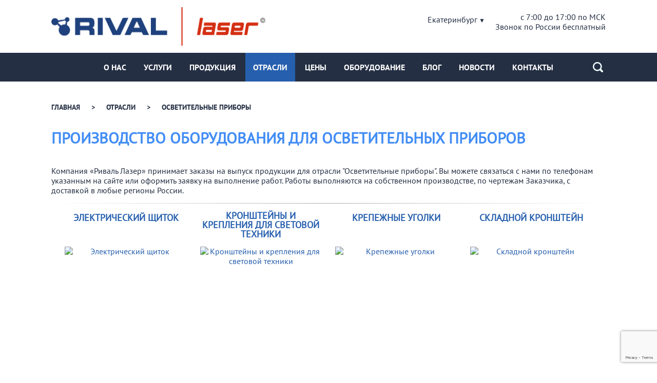

--- FILE ---
content_type: text/html; charset=UTF-8
request_url: https://www.rival-laser.ru/otrasli/osvetitelnyie-priboryi
body_size: 11561
content:
<!DOCTYPE html>
<html lang="ru-RU">
    <head>
        <link rel="preload" href="/font/PTSans/Regular/PTSansRegular.woff" as="font" type="font/woff2" crossorigin>
<link rel="preload" href="/font/PTSans/Bold/PTSansBold.woff" as="font" type="font/woff2" crossorigin>
<link rel="preload" href="/font/ArvoBold/ArvoBold.woff" as="font" type="font/woff2" crossorigin>
<link rel="preload" href="/font/PTSansCaption/Bold/PTSansCaptionBold.woff" as="font" type="font/woff2" crossorigin>
<meta charset="UTF-8" />
<meta http-equiv="X-UA-Compatible" content="IE=edge,chrome=1" />
<meta name="viewport" content="width=device-width,initial-scale=1,maximum-scale=1,minimum-scale=1" />
<meta name="robots" content="index, follow" />
<meta name="keywords" content="rival-laser (Риваль Лазер), Производство оборудования для осветительных приборов" />
<meta name="description" content="Изготовление оборудования и крепежного оснащения для осветительных приборов и световой техники на " />
<title>Производство оборудования для осветительных приборов | Rival Laser</title>
<base href="https://www.rival-laser.ru/" />
<link href="https://www.rival-laser.ru/otrasli/osvetitelnyie-priboryi"   rel="canonical"  />
<!-- HTML5 Shim and Respond.js IE8 support of HTML5 elements and media queries -->
<!-- WARNING: Respond.js doesn't work if you view the page via file:// -->
<!--[if lt IE 9]>
  <script src="https://oss.maxcdn.com/libs/html5shiv/3.7.2/html5shiv.js"></script>
  <script src="https://oss.maxcdn.com/libs/respond.js/1.4.2/respond.min.js"></script>
<![endif]-->
<meta property="og:title" content='Производство оборудования для осветительных приборов'/>
<meta property="og:type" content='article' />
<meta property="og:description" content='Изготовление оборудования и крепежного оснащения для осветительных приборов и световой техники на современном производственном комплексе Rival Laser'/>
<meta property="og:site_name" content='Rival-Laser (Риваль Лазер)'/>
<meta property="og:locale" content=''/>
<meta property="og:url" content='https://www.rival-laser.ru/otrasli/osvetitelnyie-priboryi' />
<meta property="og:image" content='' />
<link rel="apple-touch-icon" sizes="180x180" href="/assets/favicons/apple-touch-icon.png">
<link rel="icon" type="image/png" sizes="32x32" href="/assets/favicons/favicon-32x32.png">
<link rel="icon" type="image/png" sizes="16x16" href="/assets/favicons/favicon-16x16.png">
<link rel="manifest" href="/assets/favicons/site.webmanifest">
<link rel="mask-icon" href="/assets/favicons/safari-pinned-tab.svg" color="#123961">
<meta name="msapplication-TileColor" content="#123961">
<meta name="theme-color" content="#ffffff">


<meta name="robots" content="noyaca" />
<meta name="p:domain_verify" content="f372e6c5bd836c6a74dcfc157b85b10c" />
<meta name="google-site-verification" content="3R6UiKJOytPlFT5mcZujBC6kzTVBhMG7TfqVeZWMJ-M" />
<meta name="google-site-verification" content="8ShjqjLnND4V1KjvhAM9UrkN6SKocz09NyRmJDhMKCE" />
<meta name="google-site-verification" content="ZzBnhoBF3goCqUlZAr2F0Q5pQIS9o-WpRqAxqyP63pE" />
<meta name='yandex-verification' content='4f0ebed0bb027c61' />
<meta name="yandex-verification" content="b709afd6af8cfa91" />
    <script src="https://www.google.com/recaptcha/api.js?onload=ReCaptchaCallbackV3&render=6LcQBBMjAAAAACbR9AJFCnNS5NNNXzNsl6hPokkg" async></script>
<link rel="stylesheet" href="/assets/components/minifyx/cache/styles_fa62014ac0.min.css" type="text/css" />
</head>

<body class="page_455  ">
    <a href="javascript:void(0)" id="toggle-menu-btn"><span></span></a>
    <header class='section-item header' id='header'>
        <div class='contact-info'>
            <a href="" style="display:block;font-size:29px" class='ci-item phone'  id="headePhone">
               <!--<a rel="nofollow" href="tel:8-800-333-82-73"><span class="callibri_phone">8-800-333-82-73</span></a>-->
               <!-- <a class="callibri_phone" rel="nofollow" href="tel:88007076619">
                   8-800-707-66-19
               </a> -->
            </a>
            <p>
            <i class='ci-desc'>с 7:00 до 17:00 по МСК</i><br />
            <standard><i class='ci-desc'>Звонок по России бесплатный</i></standard>
            </p>
            
        </div>
        
        <div class="region-select">Екатеринбург<ul><li class="active"><a href="https://www.rival-laser.ru/otrasli/osvetitelnyie-priboryi">Екатеринбург</a></li>
<li class=""><a href="https://moscow.rival-laser.ru/otrasli/osvetitelnyie-priboryi">Москва</a></li></ul></div>
        
        
        <a class='site-logo' href='/' title='Риваль Лазер'>
            <img class='sl-img' src='/img/tpl/logo_big.png' alt='Риваль Лазер'>
        </a>
        
        <div class="clearfix"></div>
    </header>
    <nav class='section-item main-menu'>
        <!--noindex-->
<ul class="main-menu" id="yw0">
<li  class="mm-item first"><a href="about/"  class="item_9 mm-link">О нас</a><ul class="main-menu submenu">
    <li  class="mm-item first"><a href="about/"  class="mm-link">О компании</a></li>
    <li  class="mm-item"><a href="news/"  class="mm-link">Новости</a></li>
    <li  class="mm-item last"><a href="about/faq/"  class="mm-link">Частые вопросы</a></li>

</ul></li>
<li  class="mm-item"><a href="service/"  class="item_12 mm-link">Услуги</a><ul class="main-menu submenu">
    <li  class="mm-item first"><a href="service/lazernaya-rezka"  class="mm-link">Лазерная резка металла</a></li>
    <li  class="mm-item"><a href="service/perforacziya-metalla"  class="mm-link">Перфорация металла</a></li>
    <li  class="mm-item"><a href="service/izgotovlenie-metallokonstrukczij"  class="mm-link">Металлоконструкции</a></li>
    <li  class="mm-item"><a href="service/slesarnyie-rabotyi"  class="mm-link">Слесарные работы</a></li>
    <li  class="mm-item"><a href="service/frezernyie-rabotyi"  class="mm-link">Фрезерные работы</a></li>
    <li  class="mm-item"><a href="service/tokarnaye-raboty"  class="mm-link">Токарные работы</a></li>
    <li  class="mm-item"><a href="service/shtampovka-metalla"  class="mm-link">Штамповка металла</a></li>
    <li  class="mm-item"><a href="service/gibka-listovogo-metalla"  class="mm-link">Гибка листового металла</a></li>
    <li  class="mm-item"><a href="service/probivka-metalla"  class="mm-link">Пробивка металла</a></li>
    <li  class="mm-item"><a href="service/truboobrabotka"  class="mm-link">Гибка труб и прутов</a></li>
    <li  class="mm-item"><a href="service/svarka"  class="mm-link">Сварка металлоконструкций</a></li>
    <li  class="mm-item"><a href="service/drobestrujnaya-obrabotka"  class="mm-link">Дробеструйная обработка</a></li>
    <li  class="mm-item last"><a href="service/poroshkovaya-okraska-metalla"  class="mm-link">Порошковая покраска</a></li>

</ul></li>
<li  class="mm-item"><a href="catalog-new/"  class="item_122 mm-link">Продукция</a></li>
<li  class="mm-item active"><a href="otrasli/"  class="item_450 mm-link">Отрасли</a><ul class="main-menu submenu">
    <li  class="mm-item first"><a href="otrasli/selskoxozyajstvennaya-texnika"  class="mm-link">Сельскохозяйственная техника</a></li>
    <li  class="mm-item"><a href="otrasli/mashinostroenie"  class="mm-link">Машиностроение</a></li>
    <li  class="mm-item"><a href="otrasli/elektrotexnicheskaya-promyishlennost"  class="mm-link">Электротехническая промышленность</a></li>
    <li  class="mm-item"><a href="otrasli/energeticheskaya-promyishlennost"  class="mm-link">Энергетическая промышленность</a></li>
<li  class="mm-item active"><span  class="item_455 mm-link">Осветительные приборы</span></li>
    <li  class="mm-item"><a href="otrasli/stroitelnve-texnologii"  class="mm-link">Строительные технологии</a></li>
    <li  class="mm-item"><a href="otrasli/otoplenie-ventilyacziya-kondiczionirovanie"  class="mm-link">Отопление и вентиляция</a></li>
    <li  class="mm-item"><a href="otrasli/liftyi"  class="mm-link">Лифты пассажирские и грузовые</a></li>
    <li  class="mm-item"><a href="otrasli/xolodilnoe-oborudovanie"  class="mm-link">Холодильное оборудование</a></li>
    <li  class="mm-item"><a href="otrasli/byitovaya-texnika"  class="mm-link">Бытовая техника</a></li>
    <li  class="mm-item"><a href="otrasli/laboratornoe-oborudovanie"  class="mm-link">Лабораторное оборудование</a></li>
    <li  class="mm-item"><a href="otrasli/torgovoe-oborudovanie"  class="mm-link">Торговое оборудование</a></li>
    <li  class="mm-item"><a href="otrasli/zheleznodorozhnyij-i-vodnyij-transport"  class="mm-link">Железнодорожный и водный транспорт</a></li>
    <li  class="mm-item"><a href="otrasli/konvejernoe-proizvodstvo"  class="mm-link">Конвейерное производство</a></li>
    <li  class="mm-item"><a href="otrasli/pererabatyivayushhee-proizvodstv"  class="mm-link">Перерабатывающее производство</a></li>
    <li  class="mm-item"><a href="otrasli/oborudovanie-dlya-obshhestvennogo-pitaniya"  class="mm-link">Общественное питание</a></li>
    <li  class="mm-item"><a href="otrasli/dobyivayushhaya-promyishlennost"  class="mm-link">Добывающая промышленность</a></li>
    <li  class="mm-item"><a href="otrasli/metallicheskaya-mebel"  class="mm-link">Металлическая мебель</a></li>
    <li  class="mm-item"><a href="otrasli/avtomobilestroenie"  class="mm-link">Автомобилестроение</a></li>
    <li  class="mm-item"><a href="otrasli/dekorativnyie-izdeliya"  class="mm-link">Декоративные изделия</a></li>
    <li  class="mm-item last"><a href="otrasli/prochie-izdeliya"  class="mm-link">Прочие изделия</a></li>

</ul></li>
<li  class="mm-item"><a href="price"  class="item_189 mm-link">Цены</a></li>
<li  class="mm-item"><a href="production/"  class="item_15 mm-link">Оборудование</a></li>
<li  class="mm-item"><a href="poleznaya-informaciya/"  class="item_604 mm-link">Блог</a></li>
<li  class="mm-item"><a href="news/"  class="item_16 mm-link">Новости</a></li>
<li  class="mm-item last"><a href="contacts/"  class="item_2 mm-link">Контакты</a></li>

</ul>
<!--/noindex-->
        
        <span class="ss_link" id="top_search_button"></span>
        <div class="sisea_search_form_outer top_search_form" id="top_search_form">
    <div class="top_search_form_inner">
        <form class="sisea-search-form" action="search-results" method="get">
            <input type="text" class="ss_input top_search_form_input" name="search" id="search" value="" placeholder="Поиск по сайту" />
            <input type="hidden" name="id" value="114" /> 
            <div id="top_search_form_close"></div>
        </form>
    </div>
</div>
    </nav>
    <!--noindex-->
    <div class="up-arrow-wrapper">
        <a href="#header" class="up-arrow"></a>
    </div>
    <!--/noindex-->
<section class="section-item sections">
    <!--noindex-->
<ul itemscope itemtype="http://schema.org/BreadcrumbList" class="breadcrumbs-block"><li itemprop="itemListElement" itemscope itemtype="http://schema.org/ListItem" class="bb-item">
                     <a itemscope itemtype="http://schema.org/Thing" itemprop="item" class="bb-link" itemid="" href=""><span itemprop="name">Главная</span></a>
                     <meta itemprop="position" content="1" />
                 </li>
<li itemprop="itemListElement" itemscope itemtype="http://schema.org/ListItem" class="bb-item">
                     <a itemscope itemtype="http://schema.org/Thing" itemprop="item" class="bb-link" itemid="otrasli/" href="otrasli/"><span itemprop="name">Отрасли</span></a>
                     <meta itemprop="position" content="2" />
                 </li>
<li itemprop="itemListElement" itemscope itemtype="http://schema.org/ListItem" class="bb-item">
                     <a itemscope itemtype="http://schema.org/Thing" itemprop="item" class="bb-link" itemid="otrasli/osvetitelnyie-priboryi" href="otrasli/osvetitelnyie-priboryi"><span itemprop="name">Осветительные приборы</span></a>
                     <meta itemprop="position" content="3" />
                 </li></ul>
<!--/noindex-->


    <div class="text-zone">
        <h1>Производство оборудования для осветительных приборов</h1>
        <p>Компания «Риваль Лазер» принимает заказы на выпуск продукции для отрасли "Осветительные приборы". Вы можете связаться с нами по телефонам указанным на сайте или оформить заявку на выполнение работ. Работы выполняются на собственном производстве, по чертежам Заказчика, с доставкой в любые регионы России. </p>
    <hr />
    </div>
    <div class="clearfix"></div>
    <div class="text-center">
        <ul class=""><li class="first level21">
    <a href="catalog-new/shhityi-i-elektroshkafyi/elektroshhitki" >
            <h2 class="sb-header margin-vertical">
                Электрический щиток
            </h2>
            <div class="image-catalog"><img src="/assets/components/phpthumbof/cache/2.05cc97dd8b54534479d724d2bfc6bd6b.56bae326a75e6e9b0df6a1f051cdd47b.jpg" alt="Электрический щиток" /></div>
            <br />
    </a>
            <div class="stroki">
            Электрический щиток — устройство, предназначенное для приема и распределения электрической энергии при напряжении менее 1000 В
            </div>
</li>
<li class="level21">
    <a href="catalog-new/kronshtejnyi/kronshtejnyi-i-krepleniya-dlya-svetovoj-texniki" >
            <h2 class="sb-header margin-vertical">
                Кронштейны и крепления для световой техники
            </h2>
            <div class="image-catalog"><img src="/assets/components/phpthumbof/cache/kronshteyn-rku1.e79d3986ed49a6cbeeb40d34229190c5.56bae326a75e6e9b0df6a1f051cdd47b.jpg" alt="Кронштейны и крепления для световой техники" /></div>
            <br />
    </a>
            <div class="stroki">
            Создание кронштейнов и креплений для световой техники
            </div>
</li>
<li class="level21">
    <a href="catalog-new/kronshtejnyi/krepezhnyie-konsoli,-ugolki" >
            <h2 class="sb-header margin-vertical">
                Крепежные уголки
            </h2>
            <div class="image-catalog"><img src="/assets/components/phpthumbof/cache/1.e79d3986ed49a6cbeeb40d34229190c5.56bae326a75e6e9b0df6a1f051cdd47b.jpg" alt="Крепежные уголки" /></div>
            <br />
    </a>
            <div class="stroki">
            Выпуск крепежных консолей и уголков по чертежам
            </div>
</li>
<li class="level21">
    <a href="catalog-new/kronshtejnyi/skladnoj-kronshtejn" >
            <h2 class="sb-header margin-vertical">
                Складной кронштейн
            </h2>
            <div class="image-catalog"><img src="/assets/components/phpthumbof/cache/%20%D0%BA%D1%80%D0%BE%D0%BD%D1%88%D1%82%D0%B5%D0%B9%D0%BD.e79d3986ed49a6cbeeb40d34229190c5.56bae326a75e6e9b0df6a1f051cdd47b.jpg" alt="Складной кронштейн" /></div>
            <br />
    </a>
            <div class="stroki">
            Изготовление складных кронштейнов по чертежам заказчика
            </div>
</li>
<li class="level21">
    <a href="catalog-new/shkaf-shho" >
            <h2 class="sb-header margin-vertical">
                Шкаф ЩО
            </h2>
            <div class="image-catalog"><img src="/assets/components/phpthumbof/cache/paneli-shho-%28shkaf-shho%292.7a4990bc6109a3dcb642761b9f43d023.56bae326a75e6e9b0df6a1f051cdd47b.jpg" alt="Шкаф ЩО" /></div>
            <br />
    </a>
            <div class="stroki">
            ЩО – щит освещения либо обогрева. В данных шкафах устанавливаются электрические элементы, предназначенные для управления осветительной аппаратурой либо обогревом помещения.
            </div>
</li>
<li class="level21">
    <a href="catalog-new/shkaf-shhrn" >
            <h2 class="sb-header margin-vertical">
                Шкаф ЩРН
            </h2>
            <div class="image-catalog"><img src="/assets/components/phpthumbof/cache/shhit-raspredelitelnyij2.7a4990bc6109a3dcb642761b9f43d023.56bae326a75e6e9b0df6a1f051cdd47b.jpg" alt="Шкаф ЩРН" /></div>
            <br />
    </a>
            <div class="stroki">
            Щиты распределительные ЩРН предназначены для распределения электроэнергии и защиты от токов перегрузки и короткого замыкания сетей напряжением 220/380 В
            </div>
</li>
<li class="level21">
    <a href="catalog-new/korpusa-svetilnikov/korpusa-vstraivaemyix-svetilnikov" >
            <h2 class="sb-header margin-vertical">
                Корпуса встраиваемых светильников
            </h2>
            <div class="image-catalog"><img src="/assets/components/phpthumbof/cache/TLC418CL.e79d3986ed49a6cbeeb40d34229190c5.56bae326a75e6e9b0df6a1f051cdd47b.jpg" alt="Корпуса встраиваемых светильников" /></div>
            <br />
    </a>
            <div class="stroki">
            Производство корпусов встраиваемых светильников по чертежам заказчика
            </div>
</li>
<li class="level21">
    <a href="catalog-new/korpusa-svetilnikov/korpusa-dlya-magistralnyix-svetilnikov" >
            <h2 class="sb-header margin-vertical">
                Корпуса для магистральных светильников
            </h2>
            <div class="image-catalog"><img src="/assets/components/phpthumbof/cache/prodolgovaty.e79d3986ed49a6cbeeb40d34229190c5.56bae326a75e6e9b0df6a1f051cdd47b.jpg" alt="Корпуса для магистральных светильников" /></div>
            <br />
    </a>
            <div class="stroki">
            «Риваль Лазер» предлагает корпуса для магистральных светодиодных светильников 
            </div>
</li>
<li class="level21">
    <a href="catalog-new/korpusa-svetilnikov/korpusa-dlya-svetilnikov-mini" >
            <h2 class="sb-header margin-vertical">
                Корпуса для светильников мини
            </h2>
            <div class="image-catalog"><img src="/assets/components/phpthumbof/cache/td-574-mikro-py-levlagozashhishhenny-j-rakurs1.e79d3986ed49a6cbeeb40d34229190c5.56bae326a75e6e9b0df6a1f051cdd47b.jpg" alt="Корпуса для светильников мини" /></div>
            <br />
    </a>
            <div class="stroki">
            Производство корпусов светильников меньших размеров
            </div>
</li>
<li class="level21">
    <a href="catalog-new/korpusa-svetilnikov/korpusa-dlya-potolochnyix-svetilnikov" >
            <h2 class="sb-header margin-vertical">
                Корпуса для потолочных светильников
            </h2>
            <div class="image-catalog"><img src="/assets/components/phpthumbof/cache/kvadratny.e79d3986ed49a6cbeeb40d34229190c5.56bae326a75e6e9b0df6a1f051cdd47b.jpg" alt="Корпуса для потолочных светильников" /></div>
            <br />
    </a>
            <div class="stroki">
            Производство корпусов для потолочных светодиодных светильников под заказ
            </div>
</li>
<li class="level21">
    <a href="catalog-new/korpusa-svetilnikov/korpusa-dlya-modulnyix-svetilnikov" >
            <h2 class="sb-header margin-vertical">
                Корпуса для модульных светильников
            </h2>
            <div class="image-catalog"><img src="/assets/components/phpthumbof/cache/SVTS-015-vid02.e79d3986ed49a6cbeeb40d34229190c5.56bae326a75e6e9b0df6a1f051cdd47b.jpg" alt="Корпуса для модульных светильников" /></div>
            <br />
    </a>
            <div class="stroki">
            Корпуса для модульной системы светильников
            </div>
</li>
<li class="level21">
    <a href="catalog-new/korpusa-svetilnikov/dekorativnyie-korpusa-dlya-svetilnikov" >
            <h2 class="sb-header margin-vertical">
                Декоративные корпуса для светильников
            </h2>
            <div class="image-catalog"><img src="/assets/components/phpthumbof/cache/IMG_0725.e79d3986ed49a6cbeeb40d34229190c5.56bae326a75e6e9b0df6a1f051cdd47b.jpg" alt="Декоративные корпуса для светильников" /></div>
            <br />
    </a>
            <div class="stroki">
            Изготовление декоративных корпусов для светильников по индивидуальному заказу
            </div>
</li>
<li class="level21">
    <a href="catalog-new/korpusa-svetilnikov/nestandartnyie-korpusa-dlya-svetilnikov" >
            <h2 class="sb-header margin-vertical">
                Нестандартные корпуса для светильников
            </h2>
            <div class="image-catalog"><img src="/assets/components/phpthumbof/cache/TD-469-03-ULICHNY-J-S-KOZY-R-KOM.e79d3986ed49a6cbeeb40d34229190c5.56bae326a75e6e9b0df6a1f051cdd47b.jpg" alt="Нестандартные корпуса для светильников" /></div>
            <br />
    </a>
            <div class="stroki">
            Изготовление оригинальных корпусов по чертежам заказчика
            </div>
</li>
<li class="level21">
    <a href="catalog-new/korpusa-svetilnikov/dlya-svetovoj-texniki" >
            <h2 class="sb-header margin-vertical">
                Кронштейны и крепления для световой техники
            </h2>
            <div class="image-catalog"><img src="/assets/components/phpthumbof/cache/kronshteyn-rku1.e79d3986ed49a6cbeeb40d34229190c5.56bae326a75e6e9b0df6a1f051cdd47b.jpg" alt="Кронштейны и крепления для световой техники" /></div>
            <br />
    </a>
            <div class="stroki">
            Создание кронштейнов и креплений для световой техники
            </div>
</li>
<li class="level21">
    <a href="catalog-new/perforacziya/perforirovannyij-lotok" >
            <h2 class="sb-header margin-vertical">
                Перфорированный лоток
            </h2>
            <div class="image-catalog"><img src="/assets/components/phpthumbof/cache/77c588d9c5b9cfd6dafc6d162527171a.68d48d5420ec05ea97b31ee60d1b252a.56bae326a75e6e9b0df6a1f051cdd47b.jpg" alt="Перфорированный лоток" /></div>
            <br />
    </a>
            <div class="stroki">
            Изготовление перфорированного лотка по чертежам заказчика
            </div>
</li>
<li class="last level21">
    <a href="catalog-new/perforacziya/metallicheskie-reshetki" >
            <h2 class="sb-header margin-vertical">
                Металлические решетки
            </h2>
            <div class="image-catalog"><img src="/assets/components/phpthumbof/cache/%20%D0%BF%D0%B0%D0%BD%D0%B5%D0%BB%D0%B8%20%D0%BF%D0%B5%D1%80%D1%84%D0%BE%D1%80%D0%B8%D1%80%D0%BE%D0%B2%D0%B0%D0%BD%D0%BD%D1%8B%D0%B5.e79d3986ed49a6cbeeb40d34229190c5.56bae326a75e6e9b0df6a1f051cdd47b.jpg" alt="Металлические решетки" /></div>
            <br />
    </a>
            <div class="stroki">
            Изготовление металлических решеток по чертежам заказчика
            </div>
</li>
</ul>
    </div>
    <div class="clearfix"></div>
    <div class="text-zone">
        <p>В компании &laquo;Риваль Лазер&raquo; производится на заказ разноплановое крепежное оснащение для световой техники, которое служит важным составляющим при монтаже осветительных приборов. Универсальные детали применяются и для звукового оборудования, делая его безопасным и удобным при эксплуатации. Крепление и корпуса для осветительных приборов различной модификации помогут надежно закрепить необходимое оборудование. Легкий вес изделий не утяжеляет оборудование, что обеспечивает свободное выполнение регулировки на высоте.</p>
<p>Наши современные металлообрабатывающие и лазерные станки немецкой фирмы TRUMPF производят исходные образцы в сложном дизайне. Нестандартные модели светильников производятся по индивидуальным заказам при наличии чертежей. Нужная форма изделия будет достигнута за счет выполнения работ на современном оборудовании.</p>
<p>Корпус для потолочных вариаций светильников, кроме крепежной функции еще выполняет и защитную роль, ограждая прибор от внешнего воздействия. Корпуса, доверенные нашему профессиональному производству, исправно прослужат не один год. Кронштейны используются как в помещениях, так и на открытых участках, если они задействованы в уличном освещении.</p>
    </div>
    <!--noindex-->



<section class="section-item order-form">
    <a name="feedback"></a>
    <div class="header-block">
        <p class="hb-body">Оставьте заявку на быстрый расчет</p>
        <p class="hb-subheader">Минимальный заказ от 30 000 руб. без учета стоимости металла.</p>
    </div>
    <form class="common-form order-form ajax-form" enctype="multipart/form-data" id="order_form" action="otrasli/osvetitelnyie-priboryi" method="post">
        <span class="ticket-status form-success"></span>
        <span class="ticket-status form-error"></span>
        <div class="cf-col">
            <div class="cf-row ">
                <input class="cf-input" name="contact_name" type="text" maxlength="255" value="" placeholder="Ваше имя">
            </div>
            <div class="cf-row ">
                <input class="cf-input" name="contact_phone" type="text" maxlength="255" value="" placeholder="Номер телефона">
            </div>
            <div class="cf-row ">
                <input class="cf-input" name="contact_email" type="text" maxlength="255" value="" placeholder="E-mail">
            </div>
            <!--div style="padding-top:20px;">
                    
            </div-->
            <div class="form_input">
        		<input type="file" name="files[]" value="" class="form-control " placeholder="Файл" />
        		
        	</div>
        </div>
        <div class="cf-col">
            <div class="cf-row ">
                <div class="cf-wrapper textarea">
                    <textarea class="cf-textarea" name="contact_message" placeholder="Сообщение"></textarea>
                </div>
            </div>
            <div class="errorMessage" id="Ticket_file_em_" style="display:none"></div>
        </div>
    	<div class="cf-col">
    	    <div class="cf-row">
    		    <label>
        		    <input type="checkbox" name="privacy" value="1" disabled checked />
        		     Я даю <a href="assets/files/personal.pdf" target="_blank">согласие на обработку персональных данных</a>
        		</label>
    		</div>
    	</div>
    	
        <div class="cf-row button">
    	    <input type="hidden" name="this_page_url" value="https://www.rival-laser.ru/otrasli/osvetitelnyie-priboryi" />
            <button type="submit" class="main-button order">Оставить заявку</button>
        </div>
        
    <span class="error_g-recaptcha-response error"></span>
    <input type="hidden" name="g-recaptcha-response">

    </form>
</section>
<!--/noindex-->
</section>



<standard>
    <section class="section-item image_line-">
        <br />
        <div class='pr-block landing'>
            <a href="#test_popup_2" class="quick_calc open-popup-link" id="show_price_form">Узнать стоимость</a>
            <div id="item_hidden_form" class="white-popup mfp-hide help_hidden_form help_hidden_form_3">
                

<div class="hidden_help_box">
    <div class="mp_form_top">
        <div class="mp_form_inner">
            <div class="col col_1">
                <div class="form">
                    <img src="/img/tpl/close_button_2.png" alt="Закрыть" class="close_button mfp-close" />
                    <div class="h2"><span>Узнайте стоимость</span></div>
                    <p class="t2">Спросите у наших специалистов</p>
                    <p class="t3">Отправьте заявку и мы вам перезвоним. Минимальный заказ от 30 000 руб. без учета стоимости металла.</p>
        
                    <form id="service_form_12" action="otrasli/osvetitelnyie-priboryi" enctype="multipart/form-data" method="post" class="ajax-form">
                        <div class="form_input">
                    		<input type="text" name="contact_phone" value="" size="30" class="form-control " placeholder="Ваш телефон" />
                            
                    	</div>
                        <div class="form_input">
                		    <input type="text" name="contact_email" value="" size="30" class="form-control " placeholder="E-mail" />
                            
                    	</div>
                        <div class="form_input">
                    		<input type="text" name="contact_name" value="" size="30" class="form-control " placeholder="Ваше имя" />
                    		
                    	</div>
                        <div class="form_input">
                            <textarea class="form-control " name="contact_message" placeholder="Сообщение"></textarea>
                    		
                    	</div> 
                        <div class="form_input">
                    		<input type="file" name="files[]" value="" class="form-control " placeholder="Файл" />
                    		
                    	</div>

                    	<div class="form_input">
                		    <label>
                    		    <input type="checkbox" name="privacy" value="1" disabled checked />
                    		     Я даю <a href="assets/files/personal.pdf" target="_blank">согласие на обработку персональных данных</a>
                    		</label>
                    	</div>
                    	
                    	<div class="send_button">
                    	    <input type="hidden" name="this_page_url" value="https://www.rival-laser.ru/otrasli/osvetitelnyie-priboryi" />
                    	    <input type="hidden" name="help_form_3_submit" value="Отправить" />
                    		<input type="submit" value="Отправить" class="submit_btn" />
                    	</div>
                    	
    <span class="error_g-recaptcha-response error"></span>
    <input type="hidden" name="g-recaptcha-response">

                    </form>        
                </div>
            </div>
            <div class="col col_2">
                <div class="txt">
                    <p class="t4">Или звоните нам<br/>на номер</p>
                    <p class="t5">8-800-707-66-19</p>
                    <p class="t6">Звонок по России бесплатный</p>
                </div>
            </div>
            <div class="clearfix"></div>
        </div>
    </div>
</div>
            </div>
        </div>
    </section>
</standard>
<!--noindex-->
<footer class='section-item footer'>
    
    <div class='footer-justify-row'>
        <div class='footer-jr-item'>
            <div class='footer-item'>
                <div class='fi-header'>Компания</div>
                <ul class='fi-list'>
                    <li class='fil-item'><a rel="nofollow" class="fil-link" href="about/">О нас</a></li>
                    <li class='fil-item'><a rel="nofollow" class="fil-link" href="about/">Реквизиты</a></li>
                    <li class='fil-item'><a rel="nofollow" class="fil-link" href="about/vakansii">Вакансии</a></li>
                    <li class='fil-item'><a rel="nofollow" class="fil-link" href="about/">Сертификаты</a></li>
                    <li class='fil-item'><a rel="nofollow" class="fil-link" href="news/">Новости</a></li>
                    <li class='fil-item'><a rel="nofollow" class="fil-link" href="poleznaya-informaciya/">Статьи</a></li>
                    <li class='fil-item'><a rel="nofollow" class="fil-link" href="/assets/files/privacy-policy.pdf">Политика<br>конфиденциальности</a></li>
                    <li class='fil-item'><a rel="nofollow" class="fil-link" href="/assets/files/personal.pdf">Cогласие на обработку<br>персональных данных</a></li>
                </ul>
            </div>
        </div>
        <div class='footer-jr-item'>
            <div class='footer-item'>
                <div class='fi-header'>Производство</div>
                <ul class='fi-list'>
                    <li class='fil-item'><a rel="nofollow" class="fil-link" href="production/">Оборудование</a></li>
                    <li class='fil-item'><a rel="nofollow" class="fil-link" href="production/stanki-dlya-lazernoj-rezki-metalla/">Станки лазерной резки</a></li>
                    <li class='fil-item'><a rel="nofollow" class="fil-link" href="production/stanki-dlya-gibki-metalla/">Станки для гибки</a></li>
                    <li class='fil-item'><a rel="nofollow" class="fil-link" href="production/pokrasochnyie-linii">Покрасочная линия</a></li>
                </ul>
            </div>
        </div>
        <div class='footer-jr-item'>
            <div class='footer-item'>
                <div class='fi-header'>Услуги</div>
                <ul class='fi-list'>
                    <li class='fil-item'><a rel="nofollow" class="fil-link" href="service/lazernaya-rezka">Лазерная резка металла</a></li>
                    <li class='fil-item'><a rel="nofollow" class="fil-link" href="service/gibka-listovogo-metalla">Гибка листового металла</a></li>
                    <li class='fil-item'><a rel="nofollow" class="fil-link" href="service/svarka">Сварка металла</a></li>
                    <li class='fil-item'><a rel="nofollow" class="fil-link" href="service/slesarnyie-rabotyi">Слесарные работы</a></li>
                    <li class='fil-item'><a rel="nofollow" class="fil-link" href="service/izgotovlenie-metallokonstrukczij">Металлоконструкции</a></li>
                    <li class='fil-item'><a rel="nofollow" class="fil-link" href="service/poroshkovaya-okraska-metalla">Порошковая покраска</a></li>
                    <li class='fil-item'><a rel="nofollow" class="fil-link" href="service/perforacziya-metalla">Перфорация металла</a></li>
                    <li class='fil-item'><a rel="nofollow" class="fil-link" href="service/truboobrabotka">Гибка труб</a></li>
                    <li class='fil-item'><a rel="nofollow" class="fil-link" href="service/drobestrujnaya-obrabotka">Дробеструйная обработка</a></li>
                </ul>
            </div>
        </div>
        <div class='footer-jr-item'>
            <div class='footer-item'>
                <div class='fi-header'>Продукция</div>
                <ul class='fi-list'>
                    <li class='fil-item'><a rel="nofollow" class="fil-link" href="catalog-new/fasadnyie-paneli/">Фасадные системы</a></li>
                    <li class='fil-item'><a rel="nofollow" class="fil-link" href="catalog-new/korpusa-priborov/">Корпуса и конструкции</a></li>
                    <li class='fil-item'><a rel="nofollow" class="fil-link" href="catalog-new/shhityi-i-elektroshkafyi/">Шкафы и системы управления</a></li>
                    <li class='fil-item'><a rel="nofollow" class="fil-link" href="catalog-new/metallicheskaya-mebel/">Металлическая мебель</a></li>
                    <li class='fil-item'><a rel="nofollow" class="fil-link" href="catalog-new/metallicheskaya-produkciya/">Благоустройство</a></li>
                </ul>
            </div>
        </div>
        <div class='footer-jr-item'>
            <div class='footer-item'>
                <div class='contact-info' itemscope itemtype="http://schema.org/Organization">
                    <div class='fi-header' itemprop="name">Риваль Лазер</div>
                    <div class='ci-item phone'>
    <a rel="nofollow" href="tel:88007076619">
        <p class="callibri_phone"><span itemprop="telephone">8-800-707-66-19</span></p>
    </a>
    
    </div>

    <div class='ci-item' itemprop="address" itemscope itemtype="http://schema.org/PostalAddress">
        <span itemprop="postalCode">620024</span>, <span itemprop="addressLocality">г. Екатеринбург</span>,<br />
        <span itemprop="streetAddress">ул. Новинская, д.3</span>
        <br />
                    <a rel="nofollow" href="&#109;&#97;&#x69;&#x6c;&#x74;&#x6f;&#x3a;z&#x61;&#107;&#97;&#x7a;&#x40;&#114;&#105;&#x76;&#x61;&#x6c;&#x2d;l&#97;&#115;&#x65;&#x72;&#x2e;&#114;&#x75;"><span itemprop="email">&#x7a;&#x61;&#107;&#97;&#x7a;&#x40;&#114;iv&#x61;&#x6c;-&#x6c;a&#115;&#x65;&#x72;.&#114;&#117;</span></a>
            </div>

                </div>
            </div>
        </div>
    </div>
</footer>
<!--/noindex-->

<div class='section-item copyright_line'>
    <div class='copyright_line_inner'>
        © Все права принадлежат ООО «Риваль Лазер» 2013-2026 / <a class="fil-link" href="/">Металлообработка в Екатеринбурге</a>
    </div>
</div>

<!--noindex--> 
<div id="show_help_form"></div>
<div id="help_hidden_form" class="white-popup mfp-hide help_hidden_form">
    

<div class="hidden_help_box">
    <div class="mp_form_top">
        <div class="mp_form_inner">
            <div class="col col_1">
                <div class="form">
                    <img src="/img/tpl/close_button_2.png" alt="Закрыть" class="close_button mfp-close" />
                    <div class="h2"><span>Остались вопросы?</span></div>
                    <p class="t2">Спросите у наших специалистов</p>
                    <p class="t3">Отправьте заявку и мы вам перезвоним</p>
        
                    <form id="service_form_1" class="ajax-form" action="otrasli/osvetitelnyie-priboryi" enctype="multipart/form-data" method="post">
                        <div class="form_input">
                    		<input type="text" name="contact_phone" value="" size="30" class="form-control " placeholder="Ваш телефон" />
                            
                    	</div>
                        <div class="form_input">
                		    <input type="text" name="contact_email" value="" size="30" class="form-control " placeholder="E-mail" />
                            
                    	</div>
                        <div class="form_input">
                    		<input type="text" name="contact_name" value="" size="30" class="form-control " placeholder="Ваше имя" />
                    		
                    	</div>
                    	<div class="form_input">
                    		<input type="file" name="files[]" value="" class="form-control " placeholder="Файл" />
                    		
                    	</div>
                    	<div class="form_input">
                		    <label>
                    		    <input type="checkbox" name="privacy" value="1" disabled checked />
                    		     Я даю <a href="assets/files/personal.pdf" target="_blank">согласие на обработку персональных данных</a>
                    		</label>
                    	</div>
                    
                    	<div class="send_button">
                    	    <input type="hidden" name="this_page_url" value="https://www.rival-laser.ru/otrasli/osvetitelnyie-priboryi" />
                    		<input type="submit" name="help_form_submit" value="Отправить" class="submit_btn" />
                    	</div>
                    	
    <span class="error_g-recaptcha-response error"></span>
    <input type="hidden" name="g-recaptcha-response">

                    </form>        
                </div>
            </div>
            <div class="col col_2">
                <div class="txt">
                    <p class="t4">Или звоните нам<br/>на номер</p>
                    <p class="t5">8-800-707-66-19</p>
                    <p class="t6">Звонок по России бесплатный</p>
                </div>
            </div>
            <div class="clearfix"></div>
        </div>
    </div>
</div>
</div>    
<!--/noindex-->

<script src="https://ajax.googleapis.com/ajax/libs/jquery/2.2.4/jquery.min.js"></script>
<!--<script src="https://ajax.googleapis.com/ajax/libs/jquery/3.3.1/jquery.min.js"></script>-->
 
<link rel="stylesheet" href="&#x2f;/c&#x64;&#110;&#x2e;&#106;&#115;&#100;&#x65;&#108;&#105;&#x76;&#114;&#x2e;&#110;e&#116;&#47;g&#104;&#47;&#102;&#x61;&#110;&#x63;&#x79;&#97;&#x70;&#x70;&#x73;&#47;&#x66;&#x61;&#110;&#99;&#121;&#98;&#x6f;&#x78;&#64;&#x33;&#46;&#53;&#46;&#x37;&#x2f;&#100;&#x69;&#115;&#116;&#x2f;&#106;&#113;&#x75;&#x65;r&#121;&#46;&#x66;&#97;nc&#x79;&#x62;&#111;&#120;&#46;&#x6d;&#x69;&#110;.&#99;&#115;&#115;" />
<script src="&#x2f;&#47;&#x63;&#x64;&#x6e;.&#106;&#x73;&#100;&#x65;&#x6c;&#105;&#x76;&#114;&#x2e;&#110;&#101;&#x74;&#47;&#103;&#x68;&#x2f;&#x66;&#x61;&#110;&#99;&#121;&#97;&#x70;&#x70;&#x73;&#x2f;&#x66;&#97;&#110;&#x63;&#121;&#x62;&#x6f;x&#64;&#51;&#46;5&#x2e;&#55;&#47;&#100;&#x69;&#x73;&#x74;&#x2f;&#x6a;&#113;&#x75;e&#x72;&#x79;&#46;&#102;&#97;&#110;cy&#x62;&#111;&#x78;.&#109;&#105;n&#46;&#x6a;&#x73;"></script>
<script src='https://api-maps.yandex.ru/2.1/?lang=ru_RU'></script>
    <script>
        app = {
            config: {},
            modules: {}
        };
    </script>
    <script id='yandex-map-tip' type='text/x-handlebars-template'>
        <div class='yandex-map-tip js-yandex-map-tip'>
            <div class='ymt-row'>
                <i class='ymt-label'>Адрес в {{ region_genitive }}:</i>
                г. {{ region }},
                <br>
                <span>{{ address }}</span>
            </div>
            <div class='ymt-row phone'>
                <i class='ymt-label'>Телефон для связи:</i>
                {{{ phone }}}
            </div>
            <div class='ymt-row'>
                <i class='ymt-label'>Электронная почта:</i>
                <a href='&#109;&#97;&#x69;&#108;&#x74;&#x6f;&#58;{{ email }}' onclick="yaCounter30909431.reachGoal('mailClick');" oncopy="yaCounter30909431.reachGoal('mailCopy');">{{ email }}</a>
            </div>
        </div>
    </script>
    <script id='yandex-map-label' type='text/x-handlebars-template'>
        <div class='yandex-map-label js-yandex-map-label'>
        <i class='yml-num'>9</i>
        <i class='yml-title'>офисов</i>
        <i class='yml-desc'>
        По всей России
        <br />
        В том числе
        <a href="/site/contact#current-region">в {{ region_genitive }}</a>
        </i>
        </div>
    </script>

    <script type="text/javascript"> 
        var __cs = __cs || []; 
        __cs.push(["setCsAccount", "fFBd2Gitzld9zxxDpB8ZSnrtYGmiUW_9"]); 
        __cs.push(["setCsHost", "//server.comagic.ru/comagic"]); 
    </script> 
<script type="text/javascript" async src="//app.comagic.ru/static/cs.min.js"></script>

<script src="https://cdn.callibri.ru/callibri.js" type="text/javascript"></script>
    
<script data-skip-moving="true">
        (function(w,d,u,b){
                s=d.createElement('script');r=1*new Date();s.async=1;s.src=u+'?'+r;
                h=d.getElementsByTagName('script')[0];h.parentNode.insertBefore(s,h);
        })(window,document,'https://cdn.bitrix24.ru/b1318713/crm/site_button/loader_2_hm2w7i.js');
</script>


<style>
    @media all and (min-width: 800px) {
  .fancybox-thumbs {
    top: auto;
    width: auto;
    bottom: 0;
    left: 0;
    right : 0;
    height: 95px;
    padding: 10px 10px 5px 10px;
    box-sizing: border-box;
    background: rgba(0, 0, 0, 0.3);
  }
  
  .fancybox-show-thumbs .fancybox-inner {
    right: 0;
    bottom: 95px;
  }
}
</style>

<script>

    $('[data-fancybox]').fancybox({
      thumbs : {
        autoStart : true,
        axis      : 'x'
      }
    })








    $('.thumb,.play1').click(function(){
      $('.video-container').html('<iframe width="533" height="300" src="https://www.youtube.com/embed/J3A6SRmde_M?autoplay=1&autohide=1&border=0&wmode=opaque&enablejsapi=1" frameborder="0" ></iframe>');
    });
    $('#toggle-menu-btn').click(function(){
        $(this).toggleClass("on");
        $(".section-item.main-menu").toggleClass("on");
        $("body").toggleClass("off");
    });
    
     $('table').wrap('<div class="table-wrapper"></div>');
     
     $('.sb-header').click(function(){
         $(this).closest('.service-block-index').find('.aPodusluga').fadeIn();
     });
     
    setTimeout(function(){
        var numberphone = $('#headePhone').text();
        $('#headePhone').attr('href', 'tel:' + numberphone.replace(/[^0-9]/gim,''));
    }, 1000);
    
     var baseurl = 'https://www.rival-laser.ru/';
    if(baseurl.indexOf('moscow') + 1){  
        var cityFoot = 'Москва';
        
    }else{
        var cityFoot = 'Екатеринбург';
        
    }
     
     $(document).on('af_complete', function(event, response) {
        var form = response.form;
        if( response.success ){
            switch( form.attr('id') ){
                case 'form1':
                    $('#pok1').fadeIn(500);
                    if(cityFoot == 'Москва'){
                        ym(55301686,'reachGoal','forma_calc')
                    }else if(cityFoot == 'Екатеринбург'){
                        ym(30909431,'reachGoal','forma_calc')
                    }
                    form.hide();
                    setTimeout(
                      function() 
                      {
                        $('#pok1').fadeOut(1);
                        form.show(500);
                      }, 3000);
                    break;
                    }
                }
                else{
                    console.log(response)
                }
        });
 
    
    $('.panel-title ').click(function(){
        $(this).siblings(".panel-body").slideToggle('collapse')
    })
    
</script>
<!-- Global site tag (gtag.js) - Google Analytics -->
<script async src="https://www.googletagmanager.com/gtag/js?id=UA-114932733-1"></script>
<script>
  window.dataLayer = window.dataLayer || [];
  function gtag(){dataLayer.push(arguments);}
  gtag('js', new Date());

  gtag('config', 'UA-114932733-1');
  
  
    gtag('config', 'GA_MEASUREMENT_ID', {
      'linker': {
        'domains': ["moscow.rival-laser.ru"]
      }
    });
    
</script>


<!-- Yandex.Metrika counter --> <script type="text/javascript" > (function(m,e,t,r,i,k,a){m[i]=m[i]||function(){(m[i].a=m[i].a||[]).push(arguments)}; m[i].l=1*new Date();k=e.createElement(t),a=e.getElementsByTagName(t)[0],k.async=1,k.src=r,a.parentNode.insertBefore(k,a)}) (window, document, "script", "https://mc.yandex.ru/metrika/tag.js", "ym"); ym(30909431, "init", { id:30909431, clickmap:true, trackLinks:true, accurateTrackBounce:true, webvisor:true, ecommerce:"dataLayer" }); </script> <noscript><div><img src="https://mc.yandex.ru/watch/30909431" style="position:absolute; left:-9999px;" alt="" /></div></noscript> <!-- /Yandex.Metrika counter -->       



        <script>
            var ReCaptchaCallbackV3 = function() {
                grecaptcha.ready(function() {
                    grecaptcha.reset = grecaptchaExecute;
                    grecaptcha.reset();
                });
            };
            function grecaptchaExecute() {
                grecaptcha.execute("6LcQBBMjAAAAACbR9AJFCnNS5NNNXzNsl6hPokkg", { action: "ajaxform" }).then(function(token) {
                    var fieldsToken = document.querySelectorAll("[name ='g-recaptcha-response']");
                    Array.prototype.forEach.call(fieldsToken, function(el, i){
                        el.value = token;
                    });
                });
            };
            // обновляем капчу каждую минуту
            setInterval(function() {
                grecaptcha.reset();
            }, 60000);
        </script>
    
<script src="/assets/components/minifyx/cache/scripts_523234e7e0.min.js"></script>
</body>
</html>

--- FILE ---
content_type: text/html; charset=utf-8
request_url: https://www.google.com/recaptcha/api2/anchor?ar=1&k=6LcQBBMjAAAAACbR9AJFCnNS5NNNXzNsl6hPokkg&co=aHR0cHM6Ly93d3cucml2YWwtbGFzZXIucnU6NDQz&hl=en&v=PoyoqOPhxBO7pBk68S4YbpHZ&size=invisible&anchor-ms=20000&execute-ms=30000&cb=su4dvmszerc0
body_size: 48714
content:
<!DOCTYPE HTML><html dir="ltr" lang="en"><head><meta http-equiv="Content-Type" content="text/html; charset=UTF-8">
<meta http-equiv="X-UA-Compatible" content="IE=edge">
<title>reCAPTCHA</title>
<style type="text/css">
/* cyrillic-ext */
@font-face {
  font-family: 'Roboto';
  font-style: normal;
  font-weight: 400;
  font-stretch: 100%;
  src: url(//fonts.gstatic.com/s/roboto/v48/KFO7CnqEu92Fr1ME7kSn66aGLdTylUAMa3GUBHMdazTgWw.woff2) format('woff2');
  unicode-range: U+0460-052F, U+1C80-1C8A, U+20B4, U+2DE0-2DFF, U+A640-A69F, U+FE2E-FE2F;
}
/* cyrillic */
@font-face {
  font-family: 'Roboto';
  font-style: normal;
  font-weight: 400;
  font-stretch: 100%;
  src: url(//fonts.gstatic.com/s/roboto/v48/KFO7CnqEu92Fr1ME7kSn66aGLdTylUAMa3iUBHMdazTgWw.woff2) format('woff2');
  unicode-range: U+0301, U+0400-045F, U+0490-0491, U+04B0-04B1, U+2116;
}
/* greek-ext */
@font-face {
  font-family: 'Roboto';
  font-style: normal;
  font-weight: 400;
  font-stretch: 100%;
  src: url(//fonts.gstatic.com/s/roboto/v48/KFO7CnqEu92Fr1ME7kSn66aGLdTylUAMa3CUBHMdazTgWw.woff2) format('woff2');
  unicode-range: U+1F00-1FFF;
}
/* greek */
@font-face {
  font-family: 'Roboto';
  font-style: normal;
  font-weight: 400;
  font-stretch: 100%;
  src: url(//fonts.gstatic.com/s/roboto/v48/KFO7CnqEu92Fr1ME7kSn66aGLdTylUAMa3-UBHMdazTgWw.woff2) format('woff2');
  unicode-range: U+0370-0377, U+037A-037F, U+0384-038A, U+038C, U+038E-03A1, U+03A3-03FF;
}
/* math */
@font-face {
  font-family: 'Roboto';
  font-style: normal;
  font-weight: 400;
  font-stretch: 100%;
  src: url(//fonts.gstatic.com/s/roboto/v48/KFO7CnqEu92Fr1ME7kSn66aGLdTylUAMawCUBHMdazTgWw.woff2) format('woff2');
  unicode-range: U+0302-0303, U+0305, U+0307-0308, U+0310, U+0312, U+0315, U+031A, U+0326-0327, U+032C, U+032F-0330, U+0332-0333, U+0338, U+033A, U+0346, U+034D, U+0391-03A1, U+03A3-03A9, U+03B1-03C9, U+03D1, U+03D5-03D6, U+03F0-03F1, U+03F4-03F5, U+2016-2017, U+2034-2038, U+203C, U+2040, U+2043, U+2047, U+2050, U+2057, U+205F, U+2070-2071, U+2074-208E, U+2090-209C, U+20D0-20DC, U+20E1, U+20E5-20EF, U+2100-2112, U+2114-2115, U+2117-2121, U+2123-214F, U+2190, U+2192, U+2194-21AE, U+21B0-21E5, U+21F1-21F2, U+21F4-2211, U+2213-2214, U+2216-22FF, U+2308-230B, U+2310, U+2319, U+231C-2321, U+2336-237A, U+237C, U+2395, U+239B-23B7, U+23D0, U+23DC-23E1, U+2474-2475, U+25AF, U+25B3, U+25B7, U+25BD, U+25C1, U+25CA, U+25CC, U+25FB, U+266D-266F, U+27C0-27FF, U+2900-2AFF, U+2B0E-2B11, U+2B30-2B4C, U+2BFE, U+3030, U+FF5B, U+FF5D, U+1D400-1D7FF, U+1EE00-1EEFF;
}
/* symbols */
@font-face {
  font-family: 'Roboto';
  font-style: normal;
  font-weight: 400;
  font-stretch: 100%;
  src: url(//fonts.gstatic.com/s/roboto/v48/KFO7CnqEu92Fr1ME7kSn66aGLdTylUAMaxKUBHMdazTgWw.woff2) format('woff2');
  unicode-range: U+0001-000C, U+000E-001F, U+007F-009F, U+20DD-20E0, U+20E2-20E4, U+2150-218F, U+2190, U+2192, U+2194-2199, U+21AF, U+21E6-21F0, U+21F3, U+2218-2219, U+2299, U+22C4-22C6, U+2300-243F, U+2440-244A, U+2460-24FF, U+25A0-27BF, U+2800-28FF, U+2921-2922, U+2981, U+29BF, U+29EB, U+2B00-2BFF, U+4DC0-4DFF, U+FFF9-FFFB, U+10140-1018E, U+10190-1019C, U+101A0, U+101D0-101FD, U+102E0-102FB, U+10E60-10E7E, U+1D2C0-1D2D3, U+1D2E0-1D37F, U+1F000-1F0FF, U+1F100-1F1AD, U+1F1E6-1F1FF, U+1F30D-1F30F, U+1F315, U+1F31C, U+1F31E, U+1F320-1F32C, U+1F336, U+1F378, U+1F37D, U+1F382, U+1F393-1F39F, U+1F3A7-1F3A8, U+1F3AC-1F3AF, U+1F3C2, U+1F3C4-1F3C6, U+1F3CA-1F3CE, U+1F3D4-1F3E0, U+1F3ED, U+1F3F1-1F3F3, U+1F3F5-1F3F7, U+1F408, U+1F415, U+1F41F, U+1F426, U+1F43F, U+1F441-1F442, U+1F444, U+1F446-1F449, U+1F44C-1F44E, U+1F453, U+1F46A, U+1F47D, U+1F4A3, U+1F4B0, U+1F4B3, U+1F4B9, U+1F4BB, U+1F4BF, U+1F4C8-1F4CB, U+1F4D6, U+1F4DA, U+1F4DF, U+1F4E3-1F4E6, U+1F4EA-1F4ED, U+1F4F7, U+1F4F9-1F4FB, U+1F4FD-1F4FE, U+1F503, U+1F507-1F50B, U+1F50D, U+1F512-1F513, U+1F53E-1F54A, U+1F54F-1F5FA, U+1F610, U+1F650-1F67F, U+1F687, U+1F68D, U+1F691, U+1F694, U+1F698, U+1F6AD, U+1F6B2, U+1F6B9-1F6BA, U+1F6BC, U+1F6C6-1F6CF, U+1F6D3-1F6D7, U+1F6E0-1F6EA, U+1F6F0-1F6F3, U+1F6F7-1F6FC, U+1F700-1F7FF, U+1F800-1F80B, U+1F810-1F847, U+1F850-1F859, U+1F860-1F887, U+1F890-1F8AD, U+1F8B0-1F8BB, U+1F8C0-1F8C1, U+1F900-1F90B, U+1F93B, U+1F946, U+1F984, U+1F996, U+1F9E9, U+1FA00-1FA6F, U+1FA70-1FA7C, U+1FA80-1FA89, U+1FA8F-1FAC6, U+1FACE-1FADC, U+1FADF-1FAE9, U+1FAF0-1FAF8, U+1FB00-1FBFF;
}
/* vietnamese */
@font-face {
  font-family: 'Roboto';
  font-style: normal;
  font-weight: 400;
  font-stretch: 100%;
  src: url(//fonts.gstatic.com/s/roboto/v48/KFO7CnqEu92Fr1ME7kSn66aGLdTylUAMa3OUBHMdazTgWw.woff2) format('woff2');
  unicode-range: U+0102-0103, U+0110-0111, U+0128-0129, U+0168-0169, U+01A0-01A1, U+01AF-01B0, U+0300-0301, U+0303-0304, U+0308-0309, U+0323, U+0329, U+1EA0-1EF9, U+20AB;
}
/* latin-ext */
@font-face {
  font-family: 'Roboto';
  font-style: normal;
  font-weight: 400;
  font-stretch: 100%;
  src: url(//fonts.gstatic.com/s/roboto/v48/KFO7CnqEu92Fr1ME7kSn66aGLdTylUAMa3KUBHMdazTgWw.woff2) format('woff2');
  unicode-range: U+0100-02BA, U+02BD-02C5, U+02C7-02CC, U+02CE-02D7, U+02DD-02FF, U+0304, U+0308, U+0329, U+1D00-1DBF, U+1E00-1E9F, U+1EF2-1EFF, U+2020, U+20A0-20AB, U+20AD-20C0, U+2113, U+2C60-2C7F, U+A720-A7FF;
}
/* latin */
@font-face {
  font-family: 'Roboto';
  font-style: normal;
  font-weight: 400;
  font-stretch: 100%;
  src: url(//fonts.gstatic.com/s/roboto/v48/KFO7CnqEu92Fr1ME7kSn66aGLdTylUAMa3yUBHMdazQ.woff2) format('woff2');
  unicode-range: U+0000-00FF, U+0131, U+0152-0153, U+02BB-02BC, U+02C6, U+02DA, U+02DC, U+0304, U+0308, U+0329, U+2000-206F, U+20AC, U+2122, U+2191, U+2193, U+2212, U+2215, U+FEFF, U+FFFD;
}
/* cyrillic-ext */
@font-face {
  font-family: 'Roboto';
  font-style: normal;
  font-weight: 500;
  font-stretch: 100%;
  src: url(//fonts.gstatic.com/s/roboto/v48/KFO7CnqEu92Fr1ME7kSn66aGLdTylUAMa3GUBHMdazTgWw.woff2) format('woff2');
  unicode-range: U+0460-052F, U+1C80-1C8A, U+20B4, U+2DE0-2DFF, U+A640-A69F, U+FE2E-FE2F;
}
/* cyrillic */
@font-face {
  font-family: 'Roboto';
  font-style: normal;
  font-weight: 500;
  font-stretch: 100%;
  src: url(//fonts.gstatic.com/s/roboto/v48/KFO7CnqEu92Fr1ME7kSn66aGLdTylUAMa3iUBHMdazTgWw.woff2) format('woff2');
  unicode-range: U+0301, U+0400-045F, U+0490-0491, U+04B0-04B1, U+2116;
}
/* greek-ext */
@font-face {
  font-family: 'Roboto';
  font-style: normal;
  font-weight: 500;
  font-stretch: 100%;
  src: url(//fonts.gstatic.com/s/roboto/v48/KFO7CnqEu92Fr1ME7kSn66aGLdTylUAMa3CUBHMdazTgWw.woff2) format('woff2');
  unicode-range: U+1F00-1FFF;
}
/* greek */
@font-face {
  font-family: 'Roboto';
  font-style: normal;
  font-weight: 500;
  font-stretch: 100%;
  src: url(//fonts.gstatic.com/s/roboto/v48/KFO7CnqEu92Fr1ME7kSn66aGLdTylUAMa3-UBHMdazTgWw.woff2) format('woff2');
  unicode-range: U+0370-0377, U+037A-037F, U+0384-038A, U+038C, U+038E-03A1, U+03A3-03FF;
}
/* math */
@font-face {
  font-family: 'Roboto';
  font-style: normal;
  font-weight: 500;
  font-stretch: 100%;
  src: url(//fonts.gstatic.com/s/roboto/v48/KFO7CnqEu92Fr1ME7kSn66aGLdTylUAMawCUBHMdazTgWw.woff2) format('woff2');
  unicode-range: U+0302-0303, U+0305, U+0307-0308, U+0310, U+0312, U+0315, U+031A, U+0326-0327, U+032C, U+032F-0330, U+0332-0333, U+0338, U+033A, U+0346, U+034D, U+0391-03A1, U+03A3-03A9, U+03B1-03C9, U+03D1, U+03D5-03D6, U+03F0-03F1, U+03F4-03F5, U+2016-2017, U+2034-2038, U+203C, U+2040, U+2043, U+2047, U+2050, U+2057, U+205F, U+2070-2071, U+2074-208E, U+2090-209C, U+20D0-20DC, U+20E1, U+20E5-20EF, U+2100-2112, U+2114-2115, U+2117-2121, U+2123-214F, U+2190, U+2192, U+2194-21AE, U+21B0-21E5, U+21F1-21F2, U+21F4-2211, U+2213-2214, U+2216-22FF, U+2308-230B, U+2310, U+2319, U+231C-2321, U+2336-237A, U+237C, U+2395, U+239B-23B7, U+23D0, U+23DC-23E1, U+2474-2475, U+25AF, U+25B3, U+25B7, U+25BD, U+25C1, U+25CA, U+25CC, U+25FB, U+266D-266F, U+27C0-27FF, U+2900-2AFF, U+2B0E-2B11, U+2B30-2B4C, U+2BFE, U+3030, U+FF5B, U+FF5D, U+1D400-1D7FF, U+1EE00-1EEFF;
}
/* symbols */
@font-face {
  font-family: 'Roboto';
  font-style: normal;
  font-weight: 500;
  font-stretch: 100%;
  src: url(//fonts.gstatic.com/s/roboto/v48/KFO7CnqEu92Fr1ME7kSn66aGLdTylUAMaxKUBHMdazTgWw.woff2) format('woff2');
  unicode-range: U+0001-000C, U+000E-001F, U+007F-009F, U+20DD-20E0, U+20E2-20E4, U+2150-218F, U+2190, U+2192, U+2194-2199, U+21AF, U+21E6-21F0, U+21F3, U+2218-2219, U+2299, U+22C4-22C6, U+2300-243F, U+2440-244A, U+2460-24FF, U+25A0-27BF, U+2800-28FF, U+2921-2922, U+2981, U+29BF, U+29EB, U+2B00-2BFF, U+4DC0-4DFF, U+FFF9-FFFB, U+10140-1018E, U+10190-1019C, U+101A0, U+101D0-101FD, U+102E0-102FB, U+10E60-10E7E, U+1D2C0-1D2D3, U+1D2E0-1D37F, U+1F000-1F0FF, U+1F100-1F1AD, U+1F1E6-1F1FF, U+1F30D-1F30F, U+1F315, U+1F31C, U+1F31E, U+1F320-1F32C, U+1F336, U+1F378, U+1F37D, U+1F382, U+1F393-1F39F, U+1F3A7-1F3A8, U+1F3AC-1F3AF, U+1F3C2, U+1F3C4-1F3C6, U+1F3CA-1F3CE, U+1F3D4-1F3E0, U+1F3ED, U+1F3F1-1F3F3, U+1F3F5-1F3F7, U+1F408, U+1F415, U+1F41F, U+1F426, U+1F43F, U+1F441-1F442, U+1F444, U+1F446-1F449, U+1F44C-1F44E, U+1F453, U+1F46A, U+1F47D, U+1F4A3, U+1F4B0, U+1F4B3, U+1F4B9, U+1F4BB, U+1F4BF, U+1F4C8-1F4CB, U+1F4D6, U+1F4DA, U+1F4DF, U+1F4E3-1F4E6, U+1F4EA-1F4ED, U+1F4F7, U+1F4F9-1F4FB, U+1F4FD-1F4FE, U+1F503, U+1F507-1F50B, U+1F50D, U+1F512-1F513, U+1F53E-1F54A, U+1F54F-1F5FA, U+1F610, U+1F650-1F67F, U+1F687, U+1F68D, U+1F691, U+1F694, U+1F698, U+1F6AD, U+1F6B2, U+1F6B9-1F6BA, U+1F6BC, U+1F6C6-1F6CF, U+1F6D3-1F6D7, U+1F6E0-1F6EA, U+1F6F0-1F6F3, U+1F6F7-1F6FC, U+1F700-1F7FF, U+1F800-1F80B, U+1F810-1F847, U+1F850-1F859, U+1F860-1F887, U+1F890-1F8AD, U+1F8B0-1F8BB, U+1F8C0-1F8C1, U+1F900-1F90B, U+1F93B, U+1F946, U+1F984, U+1F996, U+1F9E9, U+1FA00-1FA6F, U+1FA70-1FA7C, U+1FA80-1FA89, U+1FA8F-1FAC6, U+1FACE-1FADC, U+1FADF-1FAE9, U+1FAF0-1FAF8, U+1FB00-1FBFF;
}
/* vietnamese */
@font-face {
  font-family: 'Roboto';
  font-style: normal;
  font-weight: 500;
  font-stretch: 100%;
  src: url(//fonts.gstatic.com/s/roboto/v48/KFO7CnqEu92Fr1ME7kSn66aGLdTylUAMa3OUBHMdazTgWw.woff2) format('woff2');
  unicode-range: U+0102-0103, U+0110-0111, U+0128-0129, U+0168-0169, U+01A0-01A1, U+01AF-01B0, U+0300-0301, U+0303-0304, U+0308-0309, U+0323, U+0329, U+1EA0-1EF9, U+20AB;
}
/* latin-ext */
@font-face {
  font-family: 'Roboto';
  font-style: normal;
  font-weight: 500;
  font-stretch: 100%;
  src: url(//fonts.gstatic.com/s/roboto/v48/KFO7CnqEu92Fr1ME7kSn66aGLdTylUAMa3KUBHMdazTgWw.woff2) format('woff2');
  unicode-range: U+0100-02BA, U+02BD-02C5, U+02C7-02CC, U+02CE-02D7, U+02DD-02FF, U+0304, U+0308, U+0329, U+1D00-1DBF, U+1E00-1E9F, U+1EF2-1EFF, U+2020, U+20A0-20AB, U+20AD-20C0, U+2113, U+2C60-2C7F, U+A720-A7FF;
}
/* latin */
@font-face {
  font-family: 'Roboto';
  font-style: normal;
  font-weight: 500;
  font-stretch: 100%;
  src: url(//fonts.gstatic.com/s/roboto/v48/KFO7CnqEu92Fr1ME7kSn66aGLdTylUAMa3yUBHMdazQ.woff2) format('woff2');
  unicode-range: U+0000-00FF, U+0131, U+0152-0153, U+02BB-02BC, U+02C6, U+02DA, U+02DC, U+0304, U+0308, U+0329, U+2000-206F, U+20AC, U+2122, U+2191, U+2193, U+2212, U+2215, U+FEFF, U+FFFD;
}
/* cyrillic-ext */
@font-face {
  font-family: 'Roboto';
  font-style: normal;
  font-weight: 900;
  font-stretch: 100%;
  src: url(//fonts.gstatic.com/s/roboto/v48/KFO7CnqEu92Fr1ME7kSn66aGLdTylUAMa3GUBHMdazTgWw.woff2) format('woff2');
  unicode-range: U+0460-052F, U+1C80-1C8A, U+20B4, U+2DE0-2DFF, U+A640-A69F, U+FE2E-FE2F;
}
/* cyrillic */
@font-face {
  font-family: 'Roboto';
  font-style: normal;
  font-weight: 900;
  font-stretch: 100%;
  src: url(//fonts.gstatic.com/s/roboto/v48/KFO7CnqEu92Fr1ME7kSn66aGLdTylUAMa3iUBHMdazTgWw.woff2) format('woff2');
  unicode-range: U+0301, U+0400-045F, U+0490-0491, U+04B0-04B1, U+2116;
}
/* greek-ext */
@font-face {
  font-family: 'Roboto';
  font-style: normal;
  font-weight: 900;
  font-stretch: 100%;
  src: url(//fonts.gstatic.com/s/roboto/v48/KFO7CnqEu92Fr1ME7kSn66aGLdTylUAMa3CUBHMdazTgWw.woff2) format('woff2');
  unicode-range: U+1F00-1FFF;
}
/* greek */
@font-face {
  font-family: 'Roboto';
  font-style: normal;
  font-weight: 900;
  font-stretch: 100%;
  src: url(//fonts.gstatic.com/s/roboto/v48/KFO7CnqEu92Fr1ME7kSn66aGLdTylUAMa3-UBHMdazTgWw.woff2) format('woff2');
  unicode-range: U+0370-0377, U+037A-037F, U+0384-038A, U+038C, U+038E-03A1, U+03A3-03FF;
}
/* math */
@font-face {
  font-family: 'Roboto';
  font-style: normal;
  font-weight: 900;
  font-stretch: 100%;
  src: url(//fonts.gstatic.com/s/roboto/v48/KFO7CnqEu92Fr1ME7kSn66aGLdTylUAMawCUBHMdazTgWw.woff2) format('woff2');
  unicode-range: U+0302-0303, U+0305, U+0307-0308, U+0310, U+0312, U+0315, U+031A, U+0326-0327, U+032C, U+032F-0330, U+0332-0333, U+0338, U+033A, U+0346, U+034D, U+0391-03A1, U+03A3-03A9, U+03B1-03C9, U+03D1, U+03D5-03D6, U+03F0-03F1, U+03F4-03F5, U+2016-2017, U+2034-2038, U+203C, U+2040, U+2043, U+2047, U+2050, U+2057, U+205F, U+2070-2071, U+2074-208E, U+2090-209C, U+20D0-20DC, U+20E1, U+20E5-20EF, U+2100-2112, U+2114-2115, U+2117-2121, U+2123-214F, U+2190, U+2192, U+2194-21AE, U+21B0-21E5, U+21F1-21F2, U+21F4-2211, U+2213-2214, U+2216-22FF, U+2308-230B, U+2310, U+2319, U+231C-2321, U+2336-237A, U+237C, U+2395, U+239B-23B7, U+23D0, U+23DC-23E1, U+2474-2475, U+25AF, U+25B3, U+25B7, U+25BD, U+25C1, U+25CA, U+25CC, U+25FB, U+266D-266F, U+27C0-27FF, U+2900-2AFF, U+2B0E-2B11, U+2B30-2B4C, U+2BFE, U+3030, U+FF5B, U+FF5D, U+1D400-1D7FF, U+1EE00-1EEFF;
}
/* symbols */
@font-face {
  font-family: 'Roboto';
  font-style: normal;
  font-weight: 900;
  font-stretch: 100%;
  src: url(//fonts.gstatic.com/s/roboto/v48/KFO7CnqEu92Fr1ME7kSn66aGLdTylUAMaxKUBHMdazTgWw.woff2) format('woff2');
  unicode-range: U+0001-000C, U+000E-001F, U+007F-009F, U+20DD-20E0, U+20E2-20E4, U+2150-218F, U+2190, U+2192, U+2194-2199, U+21AF, U+21E6-21F0, U+21F3, U+2218-2219, U+2299, U+22C4-22C6, U+2300-243F, U+2440-244A, U+2460-24FF, U+25A0-27BF, U+2800-28FF, U+2921-2922, U+2981, U+29BF, U+29EB, U+2B00-2BFF, U+4DC0-4DFF, U+FFF9-FFFB, U+10140-1018E, U+10190-1019C, U+101A0, U+101D0-101FD, U+102E0-102FB, U+10E60-10E7E, U+1D2C0-1D2D3, U+1D2E0-1D37F, U+1F000-1F0FF, U+1F100-1F1AD, U+1F1E6-1F1FF, U+1F30D-1F30F, U+1F315, U+1F31C, U+1F31E, U+1F320-1F32C, U+1F336, U+1F378, U+1F37D, U+1F382, U+1F393-1F39F, U+1F3A7-1F3A8, U+1F3AC-1F3AF, U+1F3C2, U+1F3C4-1F3C6, U+1F3CA-1F3CE, U+1F3D4-1F3E0, U+1F3ED, U+1F3F1-1F3F3, U+1F3F5-1F3F7, U+1F408, U+1F415, U+1F41F, U+1F426, U+1F43F, U+1F441-1F442, U+1F444, U+1F446-1F449, U+1F44C-1F44E, U+1F453, U+1F46A, U+1F47D, U+1F4A3, U+1F4B0, U+1F4B3, U+1F4B9, U+1F4BB, U+1F4BF, U+1F4C8-1F4CB, U+1F4D6, U+1F4DA, U+1F4DF, U+1F4E3-1F4E6, U+1F4EA-1F4ED, U+1F4F7, U+1F4F9-1F4FB, U+1F4FD-1F4FE, U+1F503, U+1F507-1F50B, U+1F50D, U+1F512-1F513, U+1F53E-1F54A, U+1F54F-1F5FA, U+1F610, U+1F650-1F67F, U+1F687, U+1F68D, U+1F691, U+1F694, U+1F698, U+1F6AD, U+1F6B2, U+1F6B9-1F6BA, U+1F6BC, U+1F6C6-1F6CF, U+1F6D3-1F6D7, U+1F6E0-1F6EA, U+1F6F0-1F6F3, U+1F6F7-1F6FC, U+1F700-1F7FF, U+1F800-1F80B, U+1F810-1F847, U+1F850-1F859, U+1F860-1F887, U+1F890-1F8AD, U+1F8B0-1F8BB, U+1F8C0-1F8C1, U+1F900-1F90B, U+1F93B, U+1F946, U+1F984, U+1F996, U+1F9E9, U+1FA00-1FA6F, U+1FA70-1FA7C, U+1FA80-1FA89, U+1FA8F-1FAC6, U+1FACE-1FADC, U+1FADF-1FAE9, U+1FAF0-1FAF8, U+1FB00-1FBFF;
}
/* vietnamese */
@font-face {
  font-family: 'Roboto';
  font-style: normal;
  font-weight: 900;
  font-stretch: 100%;
  src: url(//fonts.gstatic.com/s/roboto/v48/KFO7CnqEu92Fr1ME7kSn66aGLdTylUAMa3OUBHMdazTgWw.woff2) format('woff2');
  unicode-range: U+0102-0103, U+0110-0111, U+0128-0129, U+0168-0169, U+01A0-01A1, U+01AF-01B0, U+0300-0301, U+0303-0304, U+0308-0309, U+0323, U+0329, U+1EA0-1EF9, U+20AB;
}
/* latin-ext */
@font-face {
  font-family: 'Roboto';
  font-style: normal;
  font-weight: 900;
  font-stretch: 100%;
  src: url(//fonts.gstatic.com/s/roboto/v48/KFO7CnqEu92Fr1ME7kSn66aGLdTylUAMa3KUBHMdazTgWw.woff2) format('woff2');
  unicode-range: U+0100-02BA, U+02BD-02C5, U+02C7-02CC, U+02CE-02D7, U+02DD-02FF, U+0304, U+0308, U+0329, U+1D00-1DBF, U+1E00-1E9F, U+1EF2-1EFF, U+2020, U+20A0-20AB, U+20AD-20C0, U+2113, U+2C60-2C7F, U+A720-A7FF;
}
/* latin */
@font-face {
  font-family: 'Roboto';
  font-style: normal;
  font-weight: 900;
  font-stretch: 100%;
  src: url(//fonts.gstatic.com/s/roboto/v48/KFO7CnqEu92Fr1ME7kSn66aGLdTylUAMa3yUBHMdazQ.woff2) format('woff2');
  unicode-range: U+0000-00FF, U+0131, U+0152-0153, U+02BB-02BC, U+02C6, U+02DA, U+02DC, U+0304, U+0308, U+0329, U+2000-206F, U+20AC, U+2122, U+2191, U+2193, U+2212, U+2215, U+FEFF, U+FFFD;
}

</style>
<link rel="stylesheet" type="text/css" href="https://www.gstatic.com/recaptcha/releases/PoyoqOPhxBO7pBk68S4YbpHZ/styles__ltr.css">
<script nonce="FmSnVOMg2mPVo3e6XbIcGg" type="text/javascript">window['__recaptcha_api'] = 'https://www.google.com/recaptcha/api2/';</script>
<script type="text/javascript" src="https://www.gstatic.com/recaptcha/releases/PoyoqOPhxBO7pBk68S4YbpHZ/recaptcha__en.js" nonce="FmSnVOMg2mPVo3e6XbIcGg">
      
    </script></head>
<body><div id="rc-anchor-alert" class="rc-anchor-alert"></div>
<input type="hidden" id="recaptcha-token" value="[base64]">
<script type="text/javascript" nonce="FmSnVOMg2mPVo3e6XbIcGg">
      recaptcha.anchor.Main.init("[\x22ainput\x22,[\x22bgdata\x22,\x22\x22,\[base64]/[base64]/[base64]/KE4oMTI0LHYsdi5HKSxMWihsLHYpKTpOKDEyNCx2LGwpLFYpLHYpLFQpKSxGKDE3MSx2KX0scjc9ZnVuY3Rpb24obCl7cmV0dXJuIGx9LEM9ZnVuY3Rpb24obCxWLHYpe04odixsLFYpLFZbYWtdPTI3OTZ9LG49ZnVuY3Rpb24obCxWKXtWLlg9KChWLlg/[base64]/[base64]/[base64]/[base64]/[base64]/[base64]/[base64]/[base64]/[base64]/[base64]/[base64]\\u003d\x22,\[base64]\\u003d\x22,\x22fl5tEwxoGUc1w5PChy8Bw7LDj2/DicOswp8Sw6TCpW4fGAfDuE8wF1PDiAolw4oPNjPCpcOdwr/CjyxYw6Vlw6DDl8KnwpPCt3HCpMOywroPwo3Cn8O9aMKVAA0Aw74hBcKzX8KVXi57SsKkwp/CjT3Dmlpow7BRI8KOw73Dn8OSw51pWMOnw6rCqULCnlEEQ2Q8w4tnAl7CvsK9w7FsMihIT1sdwpt2w5wAAcKPJi9VwoYSw7tieADDvMOxwq9Vw4TDjmReXsOra1d/[base64]/ChCEuDsO+McOZwqjCjlYIwqnDl03DplzCuW3DlH7CoTjDi8KTwokFfMKvYnfDiQzCocOvVMOpTHLDgFTCvnXDii7CnsOvHhl1wrhWw7HDvcKpw5nDkX3CqcOKw5HCk8OwcynCpSLDm8O9PsK0fcOmRsKmQ8K3w7LDucOgw5Nbck/[base64]/ChlVfYsKNwqLCn8OjEQ5KCMOsw6Jywp3CnsK0L17Cu2DCkMKgw6FKw7LDn8KJVMKXIQ/Di8OsDEPCrMOhwq/CtcK2wqRaw5XCvsK+VMKjcsK7cXTDusOQasK9wrY2Zgx5w77DgMOWKWMlEcOXw6AMwpTCgsOzNMOww4kPw4QPXktVw5dkw758JzhQw4wiwqnCj8KYwozCg8OzFEjDmXPDv8OCw64Mwo9bwrwpw54Xw6lTwqvDvcO2WcKSY8OZWn4pwr/DqMKDw7bCm8OlwqByw7PCncOnQx0oKsKWAsOFA0c9wrbDhsO5JcODZjwcw5TDvErClVNxGMKGVDFnwrDCosKbw4vDqX9fw4QvwrfDtFfCqQLDvsOgwqjCqQ16XMKxwp7CnSXCnB8KwrElwonCgMOKNwlGw6wlw7HDl8Oow5F2EVjDl8KcDMOCE8K/Jkg/fQQ+FsO9w4QbWy/DlcKFTcKpTcKawp3DncO0woR9FcKiVcKkAURkTsKNYMK3I8Kkw4Y5NMOFw7HDucO3UlrDo2fDgMK0DsKzwoYUw4LDh8O8w4XCvsKvNXLDksOQNUbDrMKewo/[base64]/DoWvChnpiw7lOw73CugnCq1/Cv8OETcO2w5B3fV/DiMOUTsKiMsK4QMKYcMO4FcKww6PCnUlvw7tQfkN/wo9Xwr45NVh7NcKNI8OKw6TDm8KpDHnCsykUYT/Dix7Cv1TCoMOZYcKWUWXDuABCSsKiwpfDhsOBw4E1VgRawpYeJwXChnFywrxaw71bwp/[base64]/CocKjTnDCtDjClcO/CTYOUBtcTsKQw5FXwoNWOlDDl0hnw6PCmARlworCgBvDhcOhWy5swqoaVnYQw79CQcKjS8Kzw6BDJ8OMNwTCv3xBGifDpcOyCcKKVFw5XibDmsO1DWrCmFDCrV/DnEgtwpzDo8OHR8Oew7vDt8OUw4TDsmALw5/[base64]/[base64]/CnmvCs01Ww78/w7DCkWnCnUHClkDDisONAMORwpISe8OmCA/[base64]/A2HDmDpTw6rDp8Oiw5Anb3nDqxMkw5BLGMK8woLCojJDw4tzc8O0wr49wrUrUSxvwolJLB1dCjLCi8OLw780w5fCiUVkAMKGbMKZwrdNIR/CmggRw7s3OMKzwopIXmPDi8Oaw5sCE207wpnCt3ocF3QrwpREdsO6ZsKJOyFTRsK+en/ChinDvCEAAVZQCMOnw5TCkGNlw40NAhMKwqBIYkTCuTLCmcOKbAFbcsKSJsOBwo03wq/CucKzJzBFw4XDhnx/wpwlAMOgbFYQdhBgccKUw4bDh8ObwqLClsKgw6tAwp5AYETDusKXY3DDjDtBwrI/QMOZwrjCicKnw4PDj8O3w4gnwroaw7nDqsKwBcKJw4HDvXNkamTDncOZw5Yjw4dnwrE6wqjCkTs3HSpTRFxVcsO9DsKbeMKkwofCusK/aMOdw7ZjwqVgwrcYNB3CnD41fSbDkzLCncKPw4DCmEtUXMOPwrrCjMKSScK0w7PCims7w5zCmVJaw7EjZ8O6OB/CsCZQGcO/[base64]/[base64]/[base64]/CgMKMw6U+wqHDmMKXdMOIw4djw4g5D8OifRnCvX/Ct1Rlw4jCusKVPCHCiVEkdE7CqMKOcMO3wrBdw4vDjMOzOTZ+IsOFNGlMVcOEeyTDoz9xw6LDsHBsw4XDiSbDqiNGwrFewrXCpsOIwoHCk1A5W8OLAsKTYwMGbCvCmk3Cr8KlwqXCpzt3w6LCkMKCXMKGbsOtBcKdwrnDn3PDlcOBw4oxw6Jow5PCnifCriEUP8Ovw5/CkcKMwpEzTsORwqTCkcOMDgjCqz3DjyHDuXNRckXDo8OnwpRZADDDgxFfJ1A4wq9lw6rCpDR4NsOAw716Z8KZXzgxwqJzQcK/w5gqwqx9FWJnbMO8wqZAZR3Dv8K9CcKxw6gjA8OowrQjbFLDoXbCvTzDnC7Ds2cdw6wCZ8O1wqE5woYFNlnCjcO3KsKRwqfDuwPDigtQw5rDhkPDmljCh8ORw4jCr2lNbSLCqsOvw7l1w4hnEMOHbELCsMK/w7fDiwUNXXHDn8OWwq1DFkPDssO8w7hBwqvDosO2TyJYeMKfw4ltwpTDtsOhKMKmw5DCkMK6w4ROfUVIwpfDjHTCpsKBw7HCkcKpPcKNwq3Cng4pw7zCqVBDwoLCg3Fywqkhw5rChXkywq9kw4jCqMO5Jg/Dk2vCqxfChDsHw6LDrEHDjwrDi3jDpMKAwpDCrAUeW8KBw4zDtDdww7XCm0TCin7DvcOpVcOYRF/[base64]/w67CiBF/wqN1TirDlDvDhcO8wo3DijLCj0XCkcKqwrvDmcKNw7/DjD4Ce8O9RsK6PzjDiyPDhEDDksOaYBDCsQ1rw7tVw4LCgMKZCnV8wo4/w43CujnDngTDhDTDjsOdcTjCl242B2Uow4tlw4TCiMOUfxV7wpo4bV0jZUghFDrDv8K8wpTDj1DDkWdhHzUewo/Dg2XDqwLCqMK1JXLDt8KlQRrCrsK8GBEBNxpdKFg/[base64]/CkQ/[base64]/fkp0wqAgw5cNwrfDkBpPw4DCksKdwoIbNsOjwrPDqjtvwrRQVWXCoEUGw4BmPARydwzDvmVjAFkbw6d5wrZQw4HCosKgw7HDvFbCnTF1w5LDsH9Ed0XDhsONRx8Xw5lqRBDCnsOgwonDrEnDvcKswotMw5rDhMOoCMKJw40mw6/DkcOJXsKbS8KDw4nCnR/CgMOEUcKCw753w6Q8SMOLw5cDwpUlw47DvQrDuErDmRxsRsO7TcOABsKww69Lb1gVK8KYai/CkQJzG8K/wpdLLjMxwrrCsHPDmcKVH8OewqbDqmjDrsOdw4jClm4hw7TClW3DssO1wq1pUMKCacOJw67CvztcFcKCwr5mBsOiwppsw5g4ehVuwrvDkcO7w64pDsKLwofCpnN0ZMOvw6pyCsKywqMKMMO+wp7CrjHCpcOIQMO5KVjDqRwxw7zCvm/DsGZow5FTSUtCUCZMw7YSYANYw4rDnkl8EcOFBcKbEAZ3EAbDqsKSwoh7wpjDo0Ixwr7CpAJ1FMKzbsKTa3bClEPDusOzMcKYwqjDr8O6MsKgRsKfbwQEw49CwqXClQ5Pd8O0wrY9w5/CrsKWPnPDl8OKwrAidljDh3xnw6zCgQ7DoMKhe8KkbMOncsKeDCPCjhwRB8KUN8KewpLCnxcqFMO8w6RjCwzCp8O7wofDnMOwNW5lwp7Cpn/DpwIhw6YNw45bwpXDjAoow6Ytwq1rw5DCjsKLwo1hOxdQBFA9W1vCuX7CksOVwq5/woRQC8Obw4lERyFDw4wow5DCm8KGwoNwWl7DgMKxS8OrW8Khw6rDncO7QGDDhiIuCsOBYcOawr/Ct3grDngkHsODZMKiBcOYwoJmwrfDjMK+Lj/DgsKowrxNwrU7w4/[base64]/Dm8KIw6VMwrEvM8Kfw6V3IW/CnRt3wpguwpLCvjDDmDlrw4TDoGvDghPCpcKDw5oKJ1oEw7tSbsKFIcK7w7bCrG7ClgjDlx/DncO8w43Dm8K1JcKxKcO6w4xWwr8gS1BHbcOlEcO5wp9LJVNjK08uZcK2F0F7TFPDoMKDwpwCwrUEEEnDg8OEesOCPMKHw7/Cr8K/FjBOw4jCmxJ+wr9qIcKgaMKKwq/Cp2PCscOGa8KGwpxZCSPDosOAw4BLw44cw6zCtsOWTsKRQDpXXsKNw63CvcOxwoofa8Odw7nCq8O0XF5lQ8KIw40jw6IbUcOtw7kSw68TAsOTwpw5w5BEVsOUw7wUw5nDk3fDlmXCg8Ktw7I1wpHDvQjDnlxbdcKUw5wzwpjCkMOpw7DCu0/DtcOTw79lTDrCjcOnw53CkUjCicO6wrfDoADCt8KrdsOWZmhyN3/DkQbCncKwWcKvOMKWSl9LbHt5w4wwwqbCicORO8K0C8KmwrdXZw5Nw5RkFzfDrQd5dwfCs2DDjsO6wqvCsMKqw4tYLUjDj8KswrXDrGEpwoo4FMKGwqPDmAHDlCZPJMKDwqYiPEF0BMO4NsKcOyrDvy/Cv0Vnw6jCkiN2w5vDhF17w4PDhEl5fyYfNFDCtMOFEh9/[base64]/wpfCnMKSUsO+wrrDp04ZdDLCvsKSw4TCosK1NjJMShNzT8KPwrDCosKiwqHDgGTDknrCmcKBwpzDhkdxTsKzYsOIbHp5bsOQw7oSwp8bTFDDo8OiST5YDMKSwrDCkzpcw7l3KC8iWmDCnH/DisKHw5PDssOmPFPDlsK2w6rDqMKyPgMcKlvCn8OYcn/CjhkOw71/[base64]/bcOnw594w5rCjCfCtQdQEcKRwr3CvsKww5bDvMOjw6fCssKrw57Cg8KSw7lIw4owK8OPbsKMw5FGw6fCkQhXNm82JcOmFz95e8KRFRnDqR5BVlsKwqHDj8O/[base64]/BidRw6cawpJ4wpnDuAzCqcK4DwoUw47DqcKOTgY7w5LCl8O5w7R1wpPDp8Omw4XCgG9eUAvCsVIfw6rDocKjLGnCvcOwYMKbJ8OSwpPDqypvwrHCv0wZEEvDi8O5d2JwdBBEwoFYw5xxV8KHR8KheQM/A07DlMK4YRsPwpIBwq9EC8OOdn8NwpLDsQwRw6PCnV5hwqjCp8KvUSVkfVEZDT8Twq3DgMOAwoIbw6/DvRDCnMKHPsK4dVvDq8KbJ8Kgw4PDmUDCjcOYRcOrEWnCiBbDksOeEijCognDtcKbRcKQdQhyJEMUBFHCqsOQw44QwoUhDUtewqHCicOOw7PDrMK8w7fCljI/CcO+JR3DniMcw6PCosOAVMOjwqbDqRLDlMKywqt+BsK8wqfDtsK7fCcXNsKFw4DCpnQoWBlIw6/DjMKMw4Urfi7DrcOrw6nDvMOowpbCizcgw5c5w6zDgTDCrcO8RFNwJ2MxwrpEc8Kbw45wcljDvMKPwpvDukEgOcKOIMKYwr8Gw510G8KzM07DigBLeMOCw7ZwwosBZFlkwpE0TlXCihjDhMKSw4dvGMK/eGXCocO0w6vCn1/CtsK0w7bDtsO3ScOdc1DCtsKDw5bChAcrTEnDnGzDrRPDs8K2dnBrfcOIIMOLEEokOh0Bw5hmYSDCq2pvB19fA8OSXQPCucO+wobDjAg4AMOOYyDDvhLCmsO1fmAbwqM2PGPDqWoDw7rDkxPDhcKVVT/Cj8OYw4UkFcOMBMO5anfCjyYXwovDigbDvcKCw7zDksK4FmxNwr1Vw5sbJcOBDcORwq3CgElcwrnDhzZOw7jDs1nCqEUJwo4Ha8O9YMKcwoEkBTnDlzYZAMK9KXfChcK1w65lwpZOw5Amwp7DqsK5w5LCnR/DuXNEJMOwEGVQS03DoUZzwoTChzDCgcOlMzp+w7gRK09ew7TCkMOODlPCtWkPU8OhBsKyIMKMRMOXwr93wr3Crgk1EDPDh1zDlHnCgXlmbMKsw4NuM8OKImQkwpHDgcKRJUdHU8KIJcKPwqLCii/Csi4EGF9BwrrCtUrDi2zDrFZZMx0Kw4nCgFTCq8O4w5IpwpBfeGBow544Em9YMcOOw7chw7Q3w5V3wrzDusK9wo/DokDDhgPDvMORZGRcRWDCtsOtwrnCqGjDhjZOVDjDjMO/X8OiwrFRSMKIwqjDpcK2I8OodsO7wqh1w4pGw7Yfwo/Cv2rCmHYiT8KKw7hrw7EVLHVEwpsHw7XDo8K8wrDDuEBqe8Kdw4fCrkxwwpXDusOXD8OSTyTCuC7DjxXCnsKKU0nDtcOzbMOHwpxFVC4Pag3DqcOzRT7Dj2g7Ii1BJUrDs3zDs8K2PMOMJ8KIXVjDvC/ChmPDrUxjwrksQMKUZ8ObwqrDjVYUTn3Du8KtOHd6w6lrw7khw7Uwcx0twrx4Lm7Cpg/[base64]/DmMOMMMKmwopFw4fDix3DqVVBZAtFdmrDqsOqM3nDpcKkXMKaKmBDPsKcw6hMbcKVw7NjwqPCngfCnsKpaXzDgzHDsUPDj8K7w5hwP8KswqHDssOqBMOfw5DDjcOvwqpdwr/Dj8OqJRcVw4nDlHVGZw7Cp8OWO8O/GiYvRMKsNcKhRhoewoEVAjzCmEjCqFPDnMOcKsO6KsOIw4pceRNZw71xTMO1NyV7YDDCv8K1w6p2Ozl1wr94w6fDhRzDqcOmw6jDh008dCEgWnokw4tqwpN6w4YFB8OWWcOLLsKcU00lAi/CqCMre8OyHQkgwpPCrz1rwqzClkvCtGjCh8KJwpzCuMOjFsOiYcKTaVrDgnLCn8Ojw47DmcKeHQHDp8OcUMKjw4LDjDnDssKdbsKeFnBObBtmJMKCwqrClkDCp8OcBMKkw4HCgT/[base64]/ClMKCdMOuw4LDhm98w7fDsxglwqnCtFbDsVB/BcOtwpAgw5p8w7XCgsOfwozCk0t6WADDosO/X0VAVMKKw7Q3N1XClsONwpzCqBpjw4cZT2IXwrsuw73CrcKOwp4MwqTCo8Onwr5Bw4o+w6BjLFjCrjZtPFttw788Vl8sH8KpwpPDuxNfRl4VwonDiMKuBwEIHngLwp7DjMKNw7TCh8O8wqsSw6DDv8Kawo4NPMObw73DqMKLw7XClUhwwp/Cg8OaYcOnH8Kjw5vDusO/VMOpbioifxPDiTB2w6kcwqrDqH/DgzfCmMO6w5vDji3DgsKWZCrDsx9gwrF8EMOQC0nDhALChXBVO8OCDgDCgjpCw6vDkiA6w57DsA/[base64]/CkRAlw7peBMOWwrDCgsKBZ8OrJsOhYB/DucOIQcKxwpR6w69BZFIhKsOtwq/Cr2bDsWTDvEjDk8OIw7N8wrdVwovCqX1tHVBKwqduczbCpjUcEwHCiy/DsXJhGkM4CHDCk8OACsO5ZcOrw6/CuhHDh8K5IsKZwr5pasKmRlXCjMO9HktvbsOeKlDCvMOzcDzCjsKiw5TDisO/GsO8GcKtQXJfMA3DkcKyGB3Cj8Kfw7vDmsOPXCHDviobEsKGZ0HCuMOEwrYvK8KXw7ViEMKhLsK8w6rDo8KIwq3CrcOfw7tXcsKmwrU/[base64]/Dm8KcKMODwqpTdgo0L8OEwoTDhzXDmVB5BcKjw5DClsOcw4PDk8KzK8Omw7DDvizCoMO6worDvWZLCsOLwohgwrI5wqBDwpk9wrIxwq1eHnlNGMKPYcK+w55XesKLwozDmsK9wrbDkcKXHsKYJD/Du8K+Xyl4DcOreH7Dg8KFZsOZOD1jWMOIGWVXwozDpD0tZcKjw7xxwqLCnMKSwpbCusKww4DDvRTCh1zCssKBJC0SRi4iw47Crk7DikrDty3CrMOsw70awp0twpd7dFd9fTbCjVwSwo0Cwpxcw4LDqDDDuCrDlcKYTUh3w7LDgcKbw7/[base64]/[base64]/CpRXDtEdCw4XDnC/[base64]/DuzsKwr7DpcKAwplVY8Kkw5bDqSTDn3LCm2Z3P8KHw4DDvTbCl8OoP8KnE8Kywqpsw7tHM28CKkPDpcKgCw/DjsKqw5fCvcOpP00EScK9wqY8wonCvUZQZB1tw6Mfw6U7CiV/TcO7w4NLX1PCjV/CgR0awpHDsMOzw54Mw7rDrh9Rw5nDpsO9OcKtDDkTanoRw4TDqznDlFZdcxvDrcOFVsKRw70Ow7xZP8Kgw6LDkR/DkRJ5w4knKMOKR8KSw73Cng9MwoF9IirDrsKRw6/DkUfCqcOBwp57w5UkC23CglQxUw3DjUDCpsKjWMO0JcKtwoLDu8OFwppyKcKcwq1cJWTDjcKqfC/[base64]/[base64]/Dl0zClsOrw6kywpvCrg9BYsKBE8K5w6zCocOgcSzCvHZRw4nCusOJwoxUw4LDl1fDqsKgRSEFByc7XBEUWMK+w5jCkl4KacO/w6kNDsKGaE/CrsObwqPCpcOKwrJAA3I8FEU/VzRbV8O4woI7CgLCuMKFC8Ouw70hfkvDpA/CvnXCoMKFwrfDsVhnZHAGw6RnKC7DjAV9wqcnGMK3wrfDiEnCu8Kgw6BOwr7CkcKPbsKuR2HCn8Ojw53DqcOFfsOzw7fCucKNw4UtwpcYwq1HwqzDisKLw48dw5TDrMOewpTDiTx+HcO0JMOHQWnCgDMCw5TCgyARw6/DpQdwwp0Ew4TDqADDuEhBC8KIwpoeMMOQKsK/[base64]/Dvl/CgUzCtkPDgFzDtMKVbS82w5cpw4wsV8OFcMKMFX5NJj3DmCbDjxvCk37DhDTClcKwwptKwqjCqMK0EVzCuTfClMKCAS3ClEfDr8K4w7kEM8KmHUxlw7DCjmPDnw3DrcK2BMO0wqnDtQ9GQWLDhBTDi2LClS8PYBDCvsOmwphPw7fDosKvXh7Cvjx+P2nDisKUwo/[base64]/Dt0wLwrNybFrCjsKIwrjDhhbCiMOPc8OhwrArKiJGESLDlSR8woTDpcOJWmfDv8KgNAFDOcO4w5HDicK4w73CqBLCqMKEB3HChMKfw7sXwq/CohjCnsOBcMOCw4kgekoYwozCuTNJdzrDgQE4fxkRw7g0w53DkcOEwrUvEjoNPDYgwrPDkEHCsVQZNsKUBSzDrMOfVSDDlzLDr8KefTp4QsKGw4XCn1sww6zCusOMSMOPw7TCm8OSwqB1w4LDkcOxZyLCjBkBwq/[base64]/NMKrwqvCjxPCisKuXiLCssK9w7zDhsO8w5k/wrrCh8OwU2kzw6fClHLCqjjCo3lXbDEGRj0/w7nCvcOnwq5Nw6LDqcKzMF/Du8KIGyXCuVfCmynDnywPw5AKw6/CmixBw7zCtCZoMXbCsggPGE3CqR4/wr7CsMOIDMKNwo/Cn8KnFMKcPcKXwqBVw6d/wo7Cqh/CtVsNwpXDjyxvwpTDrDDDqcO1YsOmO0gzK8OeOGQjwp3CpcKJw7hVacO0e1TCuRXDqx3CmMK5FA5eU8O8w57CghjDosOewq/DhDxKXnvChcKjw4fCjsK1wrjChgxgwqfDiMOpw6ljwqQvw6YpOlYEw7rDk8OTHz7CscOUYB/DtVzDgsONMWJXwqc9woRywplEwojDqBUKwoE0DcOZwrMRwoPDi1pSQ8O3wpTDncOOH8O0Xgx8Vlg5cXPCtMOlf8KqDsKvw5lyYsO+PsKoOsKaEcOQw5fCmTLCnD5uaVvCssOHVSDDtMOkw5jCmcKFAivDmsKoSy9cXk7DjXZ/[base64]/w5EfXcOaOz56w55UYBrDn8OXT8OOw6PDikjDjhEiw4B7OsOqwrnCiWACf8Obwps1AcOWwqwFw6/CmMK9Px/Co8KYW1/DqiQ6w60TasOGVcORJMOywpQ8w77DriBNw4Jpw7Rfw5wBwrpsYsKgE1lewoRIwoZMUhvCqsK2wqvCsQkPwrlofsObworDrMKlU25Qw7rCuhnCiCbDnMOwbh4dw6rCpTFAwrnCmDtNHFTDu8O3w5kewr/Cp8KOwqpjwoBHC8KMwonDiX/CpMKswozCmMObwoNZw7UsDRDDtjddw5N5w7VhWjbClQZsXsOtbEkQe37ChsK4woXCoiLCv8O/[base64]/DkWTDjQMhKcKiNiPDq8KXw7E9KC0Ywp/DosKEIDXCtlICw6zCiDhWdsKuV8OAw5QOwqZmTxY4wqLCjA/CpMKxKGQQfjEMAnHCq8Kjf2fDhC/[base64]/Ds8O7NHjDg0TCuMOUX8K7VsK4S8K2wojCmXNjwqgdwpvDjn7CksKlO8O7wpTDl8OTw6UKwr12w5o9LBnCosKrNcKsOsOheE7DpXfDp8OIw4/Dnxg7w41bw6nDpsOuwqVkwo3Cn8KEH8KNc8K7I8KnQnHDg39zwpXDv09XTW7CmcOCWUd/I8OCBsKAw4RDZ3/DscKCK8ODch3Dg3XCqcKMwpjCkHx5w70MwppBw7PDigbChsK7EzIKwq0iwqLDucKEwobCpcOowpdawojCkcOfw6/Du8O1wq3CvRjDlHVsE28dw7XDt8Oew60wZXY2UjLDrC1DO8Kbwp0Sw4XDhMOWw7XDusKhw6sRw45cLMOFw58ww7FpG8O6wpzCtHHCpsO2w7TDoMKcCMKpdcKMwrBXG8KUbMOBdybCv8K0w6HCuQXCv8KRwopJwo7CosKKwp7CtnVwwo3DhMOGAcOoRcOxJcO9K8O/w69Pwq/CisOaw5rCmsOMw5nDn8OFa8K4w5YJwo1pPsK9w6Avw4bDoloATXoPw7sZwoorF0NVW8Oewr7Cr8KFw6nDgwjDrBp+CMOhZsO6YMO4w6rCnMKCUErCoU9GZj3Dl8OBbMOoJU5YfsOtSgvDjMO8CcOjwqDCjsOEHcK+w4DDn3TDkgjCvmvCpsOzw7nCi8K4NUlPM3FpRE/[base64]/CoMODXsKsGy3CkMKrwpxVwo4rw7XDsMOBwqfCulEJw5cKwosEasKLLMOZRSgoGcKpw4PCpR1oUFbCtsOsbRxmIMOedxwzwrl6S0HDgMKnL8OmUx3DjizDrH0dKcOPwqsHVg0GO1/[base64]/[base64]/wqXDvsKzwoPCvcKmC8O7DR1waBcvVUdhVMOcZMOMwoDCkMKmwoARwpDCmMO4w4d1T8O7QMOucsO5w7gkw4fCisOGwpjDkMOlw6IFFXLDuQrCtcOfR1vCosK6w4zCkQXDr1PCm8KFwo1/ecOiU8O5wobCgijDt0tawoHDlcKaSMO9w5zCocOiw7piRcO0w5fDvsOXFMKpwoUOdMKlWDrDoMKsw6XCmj85w5vDoMKKZl7CrXzDvsKaw6B5w4QmOMOSw7tQQcOecj3Ch8K4OTXCsmfDix5sS8O8b2/Do2rCtjnCqX/CmTzCq0YPa8KjEsKCw4fDoMKHwoXDji/[base64]/[base64]/DkcKTUcOoR8Kww64xw6ldViwNYsKVwqLDly8ZCMKyw7vDvMO8woHDvgccwprChW5rwpo3w7R0w5/DjMOTwr4DWsKxN1I8WjfClSZNw6cDKENMw7jCksKRw77CjHs0w7DDscOKDQXCu8O4w7fDhsOawrDCuVjDl8K7csOvPcKVwpPCosK+w6vCm8KPw4vCl8OFw4RIPS0Mw5TCi03DsgwUcMKQYsOiwpHDiMO/wpQrwqLCssOew4IFFjtWUStSwqRCw6/DncOfTMKoBFzCi8Kbw4TDh8OZfcKmfcO6CcOxYsKuORvCogXCngnClHXCtsOdOTDDqE3DscKBwpFxw47DtTspwqfDi8OYf8K1XV5Hd24nw5t8RsKDwr/CkkZTNcOWwpUjw6kkSXPClkRwTWEnPCnCqV1nWj/DhwjDsEZOw6PDkHBzw7TDq8KVF11hwrPCrsKcw4NQw7VBw5J2dsObwpHCsmjDpmbCo3Ntw7HDlUjDpcKIwrAywqEbasK9wpzCksOow59Dw6wYw77DtBXChD1iGCvCncOtw6fCm8KXGcOdw6fDslTDrMOcSMKENl8hw6/Cq8O2MmsXMMKEYipFwoV7wr1dwoIye8O/D3LCkcKtw5o6VsK+dhlyw7cCwrfCjh9pX8OgCw7CgcKaNXzCvcO1CyF/wpRmw4QEU8KZw7XCnsOpBsOFXQ4cwqLDo8OCw6MvAMKKwowqw7LDrjhbW8Odc3PDv8OvcAHCkmfCtFPCgMK3wqDDusKKDT/[base64]/[base64]/HMORwrLDjGfDpMO8HkvCmw3Crz3DhGBnYlkYSjcpw6hvDMKkV8OFw6tzT1zDtMO8w7rDiSjClsOTQARKASzDoMKMwoMPw7Qtwq/DjWZDV8KZPcKHT1nCuHc8wq7DtcO0wrkJwrZCQsOlw7trw7IUwr01T8KJw7HDhsK7LMKoFiPCph5hwrnCoh3DsMKfw4cwB8OFw47Cvw47MmXDsx1YNxPDmkdnwoTCiMKAwrY4SD0XXcOfw5/DgcOUdsOiw6t8wpQFPMOYwqEPV8KWCEM7Mkx8wo7CsMKPwo7CsMOhEzkuwrA+fcKZaSzCpmzCocKwwo8KD3olwpRkw4dWF8O4OMK9w7Y/S19lWGrCq8OaX8O+QcKtF8Kmw6cVwoswwqvDiMKKw7cUKkjCksKWw5EVEzbDhcObwqrCucOqw64hwpVIWXDDh1rCsDfCqcObw5HDhi0oacKww5fDkCVDNRbCtx4HwpsiFsK0VHB7SEzCsnN5w6keworCszXChkQQw5UBNy3CsyHClsOCwq0FSW/[base64]/CllTDqm0dKyFPwpHDsHoGDUfCiVHDoMObLTh0w6AgMzM0asK2R8OJFWLCk17DoMOnw6odwqZbUmR2w6oWwrLCog/CmToFWcOkG2QiwoNvPcKeLMOewrDChS9nwpt0w63Co2DCg2rDk8OCOW/DlyLCp0ZMw6Uadi7Dk8KhwqUsE8ONw5DDl3fCsAHCqTdKd8OuWsOydcOVJSA+NHlCwp9ywonDjCoPBsO0wpPDgMKgwqYTV8OPLsKKw6AKwowdDsKCwqrDjAjDuBjCmsOZaVXCmsKQHcOhwpXCkncGN13DqDLCnsOBw5ZwFsOzNsKowpN3w4FpR3/ChcOdF8KsAgF4w7rDgHZmw5l0dETCvAs6w4ZawrN3w7dVVH7CoDfCr8O/w7jCn8Kew7vCrk7DmMOKw4lkwox+wo0qJsK0b8OhPsKfbi/[base64]/DgMOzwpfCgw1pw4HDgsOJw6jCscOCfMOdfWzCmcK+wp/CgsOKw7ptwr3CnwcZdwtdw5nDrcKiDiwWNMKPw5drd2/CrsOADG7CsEVFwp0Nwolqw74eGAQSw6zCtcKnVDzDlCocwpnCuh0iWMKzw4LCpsKswp9nw6swD8OkCk/DoCLDrmlkGMKRwr5ew53Dh3M/w7F1a8O2w4/CgsKVVRTDvl0FwpHClmszwrtDcQTDqGLCnMKdw5/CuUvCqAvDoQ5RZcK6wrvCtMKTw47CgCR4w67Dk8O6SQ3CkMOTw7nCqsObdhU9wo/ClBQTHwpWw7bDv8KNwo7DrWwVDmbDiEbClsOCL8OePVgnwrDDpcK3NMONwqZjwqw+w6jCqWHDrWcRIijDpsKsQ8Krw5AUw53Dt0bDsVkKw4LCg3/CocOxF10xRT1EaV/Ck3FlwqjDkmvDt8K9wq7DqxTDkcOJZMKLwpvCgMOpOMOyLyDCqHcCIMK2WhzDqcOyS8K/EcKqwp3ChcKXwpAuwqPCok3Ckwt2YFd6VxnDl2nDpMKJBMKRw6TDkcK1wo3Ci8OLw4VDV0Q2ERozXlQNecKGwpzCiRXDsGg/wqQ5w5fDmMKyw7UTw73CqcOReA8Cw402bsKIRSXDucOrHcKuZzdsw7XDqBfCtcKGbH4pMcOKwqzDlTUNwpzDtsORw7pTwqLCmCdnMcKRZsOCWELDl8KzV2RRwoc+XMOOD2PDmEhxwrETwogtwoN6egzDtBTCk3/DpwbDp23DlcORNHp+cggswq3Du2guw43Co8OXw6QzwqvDmsK5ZUsCw6tdwo17fcKDBlTCiWXDlsK8al1iEk3CiMKfRiLCvFsXw5w7w44dKEsXAXjCpsKFT2HCr8KdbMKtU8OXwoN/VcKOaHYdw4XDr1PDnCBQw6AMSwsVw5dHwojCv0nCjCJlAVNwwqbDvcOJw7d8wrsWPsO5wo1+wqzDjsK1w4/[base64]/w5x4wrYxw6/[base64]/wq/DsyPDglDCnTljw7fDg2nDuCw5E8O/TcKtwrvDvADDphbDjcKCwocHwo9IIsOWw6UHw7kNW8KRw6IgVcO5cnxbGcK8I8ODVwxjw7UPwqTCgcO9wrhNwpjCjxnDiR5hQRzCkT/DtMK0w41Wwp/DnhLCuTUawrfCtcKFw4bCmyc/wq7Dul3CvcK8TMKow5jDn8K9woPDhGoawqxfwp/[base64]/CkgYXw4/DncOIK0kpwqpow6www70owqQPLcOuw5J/VE45X2bCu1EWPWM9w5TCqnl4BGLDgBjDg8KLHcOyU3jCvn1tGsKOwq/[base64]/[base64]/[base64]/CgMObwr/DvMOacHrClRLDgcOZHxtsw5HDhlMAwqobF8KOaMOlGhd4wopEcsKGClscwqx4wrrDgsK0R8OtTRjDuyjDj0rDi0jDscONw7fDg8OIwrp+P8O0OiZxTX0sID7CvkHCry/CtkTDt1MbJsKeOcKZwozCq0fDuVrDq8K+QDnDqsOzfsOnwq7ClcOjdsOrK8Oxw6YUP0cIw7TDmn/Ck8Kww5HClD3ClFPDpwpEw4LCm8O0wpAXVMKSw4vCvjTDmMO5MhnDqMO3wpQhHhNlC8OqG2Vhw5d7QsO4w5/CssOGcsKnw4rDvcOKwr7CmB1GwrJFwqAew6/DtcOyY2jCulLDuMKZZzZPwp1xwq8hLsK+RUQ+wrnDvsKbwqgAfFsQS8KZVMKmQcKPYyYfw6Bbwr93McK1UsOLCsOhWsOIw4dbw5/CgMK9w5jDr1wmOMKAwoc/wqjCh8KHw7VlwrlHNgpVRsKqwq40w7UlCwnDlELCrMOOKD/ClsOqwqzCsGPDpgBVIxIQKhfCoWvCncOyJg9vw67Dr8KzPVQpDMOIcVkewp1Fw69dA8OUw5bCuhoGwosACwDDjRfDn8KAw7YbOsKcUsKHwoZGVVXDncKnwrnDucKpw7HCk8KVdxPCocKlJMO2wpQ8XgRYPwrDkcKnwrHDj8Ofwr/[base64]/DusOIwrkJw7/DlMK7ES/DtQdXT8O/w4jDlcOvwpcKw7FtSMOew71RB8KmHcOPwrXDmxgrwrXDlMOadMK5wotgBkEfwp9sw6/CnsKkwo7Cky3CmcOBRAvDhMOQwq/Ds2EUw41gwo5iT8KNw5YCwqLCuj02TyxSwo/[base64]/CpsKbw63DosKVSMObw7gQwqLCu8KZO8OPXsK2BwdMw65TMMOpwpxow4nCqm7CocOVJcKIw7jCrUTDtz/CpsKdQidTwpZFLi/[base64]/CryZnwo5+eRNkcTpVF8O9K8OcwrJSwoXDq8O1woh9FMKGwo5rEMOWwrwVOCwgwo5/[base64]/CjMKpw6cTRVHCnj7DksO5dF3CqhkXPgPDnSDDgMOWw70WQRdBAcKqwprDuVd0wpTCpsOFwqkywplyw68awpY9acKPwpfDicKEw6UHEVdId8KWK27CicOhUcK4w70VwpMUw7tRGnEewofDssOTw5HDngklw5ZUw4Rzw78hw47Cq0jCiiLDi8KkdFbCusKfdl/CicKICDbDjMOcXiJWXXA5wobDnR5Bw5c/wrA1woVcw69iVwXCsjgiQsOLw4fChMOvbMOqVE/DuAYRw7IuwojCisO9Y11+w6PDgMKxJlXDkcKUw7PCgW/DiMOWwpQILcOLw45LIBLDsMOKw4TDjD/CiwTDq8OkOCfCu8KPVVTDssKdw7BmwobCrjQFwqfCnVXCowHDp8KUwqHDgkoMwrjDvsOFw63ChXnClMKAw4vDucO6cMK5LBVNMsO/ZFhzPHItw4Zzw6DDiQTDmVLCnMOMUS7DpAvCtsOmAMKlwp7ClsOmw68Qw4PDpVXCjEwNV0Alwq/ClzvDlsOoworClcKIJsKtw7IqBltXwpMGQRgeNmUKW8OrZCDDncKnNT08w5NOw53Dm8KyCMKnczjCjz1qw5wQCl7Cmn87esOMwrXDqjLCtARIBcOlKTh6wojDkWlYw5k0EMKRwqXDnMOPHsOSwp/CqUrCpDNGw4FAw4/[base64]/DjMKFZizDkcK6wrvDqS0bA8OaaFccIMOPEzvCjcONTsKAYMOuc1XChzHCk8K9bw9kRxBUw7YydQ12w7jCgz7Cpj/[base64]/RcKqbHvDnFB4w6UCwr9JCT9qc8Okd8K4wpsScsKIaMK4VVcqw7fDmTrCkMOMw4xkaDgKVjREw6jDkMKrwpTCqcOycD/Dmm9jLsKnw5QNI8Olw7PCvUoew5jCisORPChMw7YBc8O8dcK+wrZzbUfDt1lTNMOFAhHDmsKeBsKEcHfDtVnDjcODYyYYw6JGwpfCiy7ChgzCrQLCmcKIwqvCsMKfY8OEw6NvVMKvw6YOw6pgUcKwTCfCmTx8wqXDpMK/wrDDgj7CngvCiz1kOsOkSMKjDCvDqcO6w44vw4B5XyzCvhvCuMKQwprChcKowoDCv8K4wp7CgC3DihJECRXCviBPw6/[base64]/[base64]/CnsOdw77Cq8O/w6t3wq03w5/ClsOowofCr8O2w4IKw5fCukjCiSxHworDh8O2w7jCmsO3wonDgsKbMUHCqsOnUVcAdMKSE8KiXgXClcKFw7Fxw7zCusOPwonDnxdcQ8KCHsK+woHDt8KjMSTCsRNFw4zDnMK9wqrCnsOSwok/w5YrwrvDkMOXw7HDjsKEWcKGQD/DmsODDsKTSkrDmMKlCVHClcOYGG3CncKqRcODZMOJwpQfw7oSw6N4wrbDoTzCmcOKTsOuw7DDtRPDjiIaCwfCmXIQUVHCuiXCjGbCrS/CjMKNwrAyw7rCqsOcw5sOw4x+AWw5wqZ2H8OzQcK1IsKbwo9fwrYPwqbDijTDssOuE8KFw57ChMKAwrxGWzPCqBnCp8KtwrDDtwpCWCNKw5JoMMK/wqdsVsKlw7oWwpxOQMOEEAVfwrDDs8KUKMKgw71IewfChg7ClQXDpk8FRz/[base64]/DqMOlwpTCkMOrwojDuzXClMKfdUPCnsKqw4kSwq/DnD1Lw4kIQsKAWMOkw6/DhcKEIR5uw7HCiVUZWjQhUMKQw6UQT8KEw6nDmnHDiSUvfMOkEETCj8KswrnCtcKowqPDlxgHVQNxYRt6CcKLw6lZQiPDkcKeBsKeajnCjhbCnjvClsKgw5HCqi/DrcKawr3CqsOoSsOIM8OhAEHCtnsYbMKnwpHDpcKMwp/ClsKVw5Mqwrorw5/Dk8KaWcKXwpHCvU3CpcKeJ2LDk8Oiwp4COBrCu8KSLcOxI8ODw73CusO+exXCvHXCmcKPw4otw4pqw5snIEs5OUdywp7CtxXDtRxGTQxXw5cHWVMGNcOBZF91w653NWQ+w7UkU8KjLcKMRBHClTzDqsKAwr7DsWXCh8KwJSo1QDrCkcKEwqnDp8KLQ8OSKcOdw6/CqRjDmcKbBGvCn8KjAMOTwoXDncOJZ1zCmSrDtUTDqMOEWcOCacOMBMOlwrIvM8ODwqbCgcOXeSLCkWoHwpPCil0PwqZGw4/[base64]/M8O6Lyxaw7bDkX/DvRbDv3IHaMKSwo0dWcOuwrkCw7HCrMOZNH3Dh8KAan/[base64]\\u003d\x22],null,[\x22conf\x22,null,\x226LcQBBMjAAAAACbR9AJFCnNS5NNNXzNsl6hPokkg\x22,0,null,null,null,1,[21,125,63,73,95,87,41,43,42,83,102,105,109,121],[1017145,971],0,null,null,null,null,0,null,0,null,700,1,null,0,\[base64]/76lBhmnigkZhAoZnOKMAhmv8xEZ\x22,0,0,null,null,1,null,0,0,null,null,null,0],\x22https://www.rival-laser.ru:443\x22,null,[3,1,1],null,null,null,1,3600,[\x22https://www.google.com/intl/en/policies/privacy/\x22,\x22https://www.google.com/intl/en/policies/terms/\x22],\x22g/WCnVf9sCHmeR9IgrfsbUYr1k34zabrH5swyGd9k/s\\u003d\x22,1,0,null,1,1768826213905,0,0,[114,24],null,[151,91,32],\x22RC-LQrLPati6Q80gQ\x22,null,null,null,null,null,\x220dAFcWeA7oxl-bmte5NHbCp1V4b_4hzK8n1l1FgVaQsXhaUQPaenyQMVVxjm5TtRzRclg2pLg-mjVwBFkheY3KOeeofAtjjbwPbQ\x22,1768909014072]");
    </script></body></html>

--- FILE ---
content_type: text/css
request_url: https://www.rival-laser.ru/assets/components/minifyx/cache/styles_fa62014ac0.min.css
body_size: 52109
content:
.mfp-bg{top:0;left:0;width:100%;height:100%;z-index:1042;overflow:hidden;position:fixed;background:#0b0b0b;opacity:.8;filter:alpha(opacity=80)}.mfp-wrap{top:0;left:0;width:100%;height:100%;z-index:1043;position:fixed;outline:none !important;-webkit-backface-visibility:hidden}.mfp-container{text-align:center;position:absolute;width:100%;height:100%;left:0;top:0;padding:0 8px;-webkit-box-sizing:border-box;-moz-box-sizing:border-box;box-sizing:border-box}.mfp-container:before{content:"";display:inline-block;height:100%;vertical-align:middle}.mfp-align-top .mfp-container:before{display:none}.mfp-content{position:relative;display:inline-block;vertical-align:middle;margin:0 auto;text-align:left;z-index:1045}.mfp-inline-holder .mfp-content,.mfp-ajax-holder .mfp-content{width:100%;cursor:auto}.mfp-ajax-cur{cursor:progress}.mfp-zoom-out-cur,.mfp-zoom-out-cur .mfp-image-holder .mfp-close{cursor:-moz-zoom-out;cursor:-webkit-zoom-out;cursor:zoom-out}.mfp-zoom{cursor:pointer;cursor:-webkit-zoom-in;cursor:-moz-zoom-in;cursor:zoom-in}.mfp-auto-cursor .mfp-content{cursor:auto}.mfp-close,.mfp-arrow,.mfp-preloader,.mfp-counter{-webkit-user-select:none;-moz-user-select:none;user-select:none}.mfp-loading.mfp-figure{display:none}.mfp-hide{display:none !important}.mfp-preloader{color:#ccc;position:absolute;top:50%;width:auto;text-align:center;margin-top:-.8em;left:8px;right:8px;z-index:1044}.mfp-preloader a{color:#ccc}.mfp-preloader a:hover{color:#fff}.mfp-s-ready .mfp-preloader{display:none}.mfp-s-error .mfp-content{display:none}button.mfp-close,button.mfp-arrow{overflow:visible;cursor:pointer;background:0 0;border:0;-webkit-appearance:none;display:block;outline:none;padding:0;z-index:1046;-webkit-box-shadow:none;box-shadow:none}button::-moz-focus-inner{padding:0;border:0}.mfp-close{width:44px;height:44px;line-height:44px;position:absolute;right:0;top:0;text-decoration:none;text-align:center;opacity:.65;filter:alpha(opacity=65);padding:0 0 18px 10px;color:#fff;font-style:normal;font-size:28px;font-family:Arial,Baskerville,monospace}.mfp-close:hover,.mfp-close:focus{opacity:1;filter:alpha(opacity=100)}.mfp-close:active{top:1px}.mfp-close-btn-in .mfp-close{color:#333}.mfp-image-holder .mfp-close,.mfp-iframe-holder .mfp-close{color:#fff;right:-6px;text-align:right;padding-right:6px;width:100%}.mfp-counter{position:absolute;top:0;right:0;color:#ccc;font-size:12px;line-height:18px;white-space:nowrap}.mfp-arrow{position:absolute;opacity:.65;filter:alpha(opacity=65);margin:0;top:50%;margin-top:-55px;padding:0;width:90px;height:110px;-webkit-tap-highlight-color:rgba(0,0,0,0)}.mfp-arrow:active{margin-top:-54px}.mfp-arrow:hover,.mfp-arrow:focus{opacity:1;filter:alpha(opacity=100)}.mfp-arrow:before,.mfp-arrow:after,.mfp-arrow .mfp-b,.mfp-arrow .mfp-a{content:"";display:block;width:0;height:0;position:absolute;left:0;top:0;margin-top:35px;margin-left:35px;border:medium inset transparent}.mfp-arrow:after,.mfp-arrow .mfp-a{border-top-width:13px;border-bottom-width:13px;top:8px}.mfp-arrow:before,.mfp-arrow .mfp-b{border-top-width:21px;border-bottom-width:21px;opacity:.7}.mfp-arrow-left{left:0}.mfp-arrow-left:after,.mfp-arrow-left .mfp-a{border-right:17px solid #fff;margin-left:31px}.mfp-arrow-left:before,.mfp-arrow-left .mfp-b{margin-left:25px;border-right:27px solid #3f3f3f}.mfp-arrow-right{right:0}.mfp-arrow-right:after,.mfp-arrow-right .mfp-a{border-left:17px solid #fff;margin-left:39px}.mfp-arrow-right:before,.mfp-arrow-right .mfp-b{border-left:27px solid #3f3f3f}.mfp-iframe-holder{padding-top:40px;padding-bottom:40px}.mfp-iframe-holder .mfp-content{line-height:0;width:100%;max-width:900px}.mfp-iframe-holder .mfp-close{top:-40px}.mfp-iframe-scaler{width:100%;height:0;overflow:hidden;padding-top:56.25%}.mfp-iframe-scaler iframe{position:absolute;display:block;top:0;left:0;width:100%;height:100%;box-shadow:0 0 8px rgba(0,0,0,.6);background:#000}img.mfp-img{width:auto;max-width:100%;height:auto;display:block;line-height:0;-webkit-box-sizing:border-box;-moz-box-sizing:border-box;box-sizing:border-box;padding:40px 0 40px;margin:0 auto}.mfp-figure{line-height:0}.mfp-figure:after{content:"";position:absolute;left:0;top:40px;bottom:40px;display:block;right:0;width:auto;height:auto;z-index:-1;box-shadow:0 0 8px rgba(0,0,0,.6);background:#444}.mfp-figure small{color:#bdbdbd;display:block;font-size:12px;line-height:14px}.mfp-figure figure{margin:0}.mfp-bottom-bar{margin-top:-36px;position:absolute;top:100%;left:0;width:100%;cursor:auto}.mfp-title{text-align:left;line-height:18px;color:#f3f3f3;word-wrap:break-word;padding-right:36px}.mfp-image-holder .mfp-content{max-width:100%}.mfp-gallery .mfp-image-holder .mfp-figure{cursor:pointer}@media screen and (max-width:800px) and (orientation:landscape),screen and (max-height:300px){.mfp-img-mobile .mfp-image-holder{padding-left:0;padding-right:0}.mfp-img-mobile img.mfp-img{padding:0}.mfp-img-mobile .mfp-figure:after{top:0;bottom:0}.mfp-img-mobile .mfp-figure small{display:inline;margin-left:5px}.mfp-img-mobile .mfp-bottom-bar{background:rgba(0,0,0,.6);bottom:0;margin:0;top:auto;padding:3px 5px;position:fixed;-webkit-box-sizing:border-box;-moz-box-sizing:border-box;box-sizing:border-box}.mfp-img-mobile .mfp-bottom-bar:empty{padding:0}.mfp-img-mobile .mfp-counter{right:5px;top:3px}.mfp-img-mobile .mfp-close{top:0;right:0;width:35px;height:35px;line-height:35px;background:rgba(0,0,0,.6);position:fixed;text-align:center;padding:0}}@media all and (max-width:900px){.mfp-arrow{-webkit-transform:scale(.75);transform:scale(.75)}.mfp-arrow-left{-webkit-transform-origin:0;transform-origin:0}.mfp-arrow-right{-webkit-transform-origin:100%;transform-origin:100%}.mfp-container{padding-left:6px;padding-right:6px}}.mfp-ie7 .mfp-img{padding:0}.mfp-ie7 .mfp-bottom-bar{width:600px;left:50%;margin-left:-300px;margin-top:5px;padding-bottom:5px}.mfp-ie7 .mfp-container{padding:0}.mfp-ie7 .mfp-content{padding-top:44px}.mfp-ie7 .mfp-close{top:0;right:0;padding-top:0}
.bx-wrapper{position:relative;margin:0 auto 60px;padding:0}.bx-wrapper img{max-width:100%;display:block}.bx-wrapper .bx-viewport{-moz-box-shadow:0 0 5px #ccc;-webkit-box-shadow:0 0 5px #ccc;box-shadow:0 0 5px #ccc;border:5px solid #fff;left:-5px;background:#fff;-webkit-transform:translatez(0);-moz-transform:translatez(0);-ms-transform:translatez(0);-o-transform:translatez(0);transform:translatez(0)}.bx-wrapper .bx-pager,.bx-wrapper .bx-controls-auto{position:absolute;bottom:-30px;width:100%}.bx-wrapper .bx-loading{min-height:50px;background:url("/js/bxslider/images/bx_loader.gif") center center no-repeat #fff;height:100%;width:100%;position:absolute;top:0;left:0;z-index:2000}.bx-wrapper .bx-pager{text-align:center;font-size:.85em;font-family:Arial;font-weight:700;color:#666;padding-top:20px}.bx-wrapper .bx-pager .bx-pager-item,.bx-wrapper .bx-controls-auto .bx-controls-auto-item{display:inline-block}.bx-wrapper .bx-pager.bx-default-pager a{background:#666;text-indent:-9999px;display:block;width:10px;height:10px;margin:0 5px;outline:0;-moz-border-radius:5px;-webkit-border-radius:5px;border-radius:5px}.bx-wrapper .bx-pager.bx-default-pager a:hover,.bx-wrapper .bx-pager.bx-default-pager a.active{background:#000}.bx-wrapper .bx-prev{left:10px;background:url("/js/bxslider/images/controls.png") no-repeat 0 -32px}.bx-wrapper .bx-next{right:10px;background:url("/js/bxslider/images/controls.png") no-repeat -43px -32px}.bx-wrapper .bx-prev:hover{background-position:0 0}.bx-wrapper .bx-next:hover{background-position:-43px 0}.bx-wrapper .bx-controls-direction a{position:absolute;top:50%;margin-top:-16px;outline:0;width:32px;height:32px;text-indent:-9999px;z-index:99}.bx-wrapper .bx-controls-direction a.disabled{display:none}.bx-wrapper .bx-controls-auto{text-align:center}.bx-wrapper .bx-controls-auto .bx-start{display:block;text-indent:-9999px;width:10px;height:11px;outline:0;background:url("/js/bxslider/images/controls.png") -86px -11px no-repeat;margin:0 3px}.bx-wrapper .bx-controls-auto .bx-start:hover,.bx-wrapper .bx-controls-auto .bx-start.active{background-position:-86px 0}.bx-wrapper .bx-controls-auto .bx-stop{display:block;text-indent:-9999px;width:9px;height:11px;outline:0;background:url("/js/bxslider/images/controls.png") -86px -44px no-repeat;margin:0 3px}.bx-wrapper .bx-controls-auto .bx-stop:hover,.bx-wrapper .bx-controls-auto .bx-stop.active{background-position:-86px -33px}.bx-wrapper .bx-controls.bx-has-controls-auto.bx-has-pager .bx-pager{text-align:left;width:80%}.bx-wrapper .bx-controls.bx-has-controls-auto.bx-has-pager .bx-controls-auto{right:0;width:35px}.bx-wrapper .bx-caption{position:absolute;bottom:0;left:0;background:#666 \9;background:rgba(80,80,80,.75);width:100%}.bx-wrapper .bx-caption span{color:#fff;font-family:Arial;display:block;font-size:.85em;padding:10px}
#butter-scroll{display:block;background-color:#2196f3;border-radius:50%;width:35px;height:35px;position:fixed;bottom:2%;right:50%;z-index:100;opacity:.8;box-shadow:0px 0px 5px 3px rgba(0,0,0,.7)}#butter-scroll a{color:#fff;line-height:35px;text-align:center;display:block;height:100%;width:100%;font-size:20px;text-decoration:none}#butter-scroll:hover{opacity:1}
*,*:before,*:after{-webkit-box-sizing:border-box;-moz-box-sizing:border-box;box-sizing:border-box;margin:0;padding:0}.clearfix:after{content:"";display:table;clear:both}body{min-width:1000px;max-width:1400px;margin:0 auto;font-family:"PTSansRegular","sans-serif";font-size:16px;color:#242f43;line-height:1.2;font-weight:200;background:#fff}a{color:#265fae;outline:none;text-decoration:none}a:hover{text-decoration:underline}.reverse-link{text-decoration:none}.reverse-link:hover{text-decoration:underline}b,strong{font-weight:700}ul{list-style:none}img{border:0;display:block;max-width:100%}input[type=submit]{outline:none}h1,.h1{font-family:"PTSansRegular","sans-serif";line-height:1;text-transform:uppercase;margin:0 0 40px}h2,.h2,h3,.h3,h4,.h4{font-family:"PTSansRegular","sans-serif";line-height:1;text-transform:uppercase;margin:15px 0 15px}h1,.h1{font-size:30px;color:#428df5;font-weight:700}h2,.h2{font-size:26px;font-weight:700}h3,.h3{font-size:24px;font-weight:700}h4,.h4{font-size:20px;font-weight:700}p{margin:0 0 15px !important}i{font-style:normal}ol{list-style:inside;margin:25px 0 25px 100px;line-height:1.5}ol li{margin:10px 0 0}@font-face{font-family:"PTSansRegular";font-display:swap;src:url("/font/PTSans/Regular/PTSansRegular.eot");src:url("/font/PTSans/Regular/PTSansRegular.eot?#iefix") format("embedded-opentype"),url("/font/PTSans/Regular/PTSansRegular.woff") format("woff"),url("/font/PTSans/Regular/PTSansRegular.ttf") format("truetype");font-style:normal;font-weight:400}@font-face{font-family:"PTSansItalic";font-display:swap;src:url("/font/PTSans/Italic/PTSansItalic.eot");src:url("/font/PTSans/Italic/PTSansItalic.eot?#iefix") format("embedded-opentype"),url("/font/PTSans/Italic/PTSansItalic.woff") format("woff"),url("/font/PTSans/Italic/PTSansItalic.ttf") format("truetype");font-style:normal;font-weight:400}@font-face{font-family:"PTSansBold";font-display:swap;src:url("/font/PTSans/Bold/PTSansBold.eot");src:url("/font/PTSans/Bold/PTSansBold.eot?#iefix") format("embedded-opentype"),url("/font/PTSans/Bold/PTSansBold.woff") format("woff"),url("/font/PTSans/Bold/PTSansBold.ttf") format("truetype");font-style:normal;font-weight:400}@font-face{font-family:"PTSansCaptionRegular";font-display:swap;src:url("/font/PTSansCaption/Regular/PTSansCaptionRegular.eot");src:url("/font/PTSansCaption/Regular/PTSansCaptionRegular.eot?#iefix") format("embedded-opentype"),url("/font/PTSansCaption/Regular/PTSansCaptionRegular.woff") format("woff"),url("/font/PTSansCaption/Regular/PTSansCaptionRegular.ttf") format("truetype");font-style:normal;font-weight:400}@font-face{font-family:"PTSansCaptionBold";font-display:swap;src:url("/font/PTSansCaption/Bold/PTSansCaptionBold.eot");src:url("/font/PTSansCaption/Bold/PTSansCaptionBold.eot?#iefix") format("embedded-opentype"),url("/font/PTSansCaption/Bold/PTSansCaptionBold.woff") format("woff"),url("/font/PTSansCaption/Bold/PTSansCaptionBold.ttf") format("truetype");font-style:normal;font-weight:400}@font-face{font-family:"ArvoBold";font-display:swap;src:url("/font/ArvoBold/ArvoBold.eot");src:url("/font/ArvoBold/ArvoBold.eot?#iefix") format("embedded-opentype"),url("/font/ArvoBold/ArvoBold.woff") format("woff"),url("/font/ArvoBold/ArvoBold.ttf") format("truetype");font-style:normal;font-weight:400}@font-face{font-family:"ArvoRegular";font-display:swap;src:url("/font/ArvoRegular/ArvoRegular.eot");src:url("/font/ArvoRegular/ArvoRegular.eot?#iefix") format("embedded-opentype"),url("/font/ArvoRegular/ArvoRegular.woff") format("woff"),url("/font/ArvoRegular/ArvoRegular.ttf") format("truetype");font-style:normal;font-weight:400}.filtering span{border-bottom:1px solid transparent;color:#000;cursor:pointer;font-size:16px;font-weight:600;letter-spacing:1px;margin-right:20px;display:inline-block;margin-bottom:5px;text-transform:uppercase}.filtering .active{border-color:#265fae;color:#265fae}.filtering{margin-bottom:30px}.items{padding-right:15px;padding-left:15px}.text-center{text-align:center !important}.width-100{width:100%}.margin-30px-bottom{margin-bottom:30px}.project-grid-style2 .project-details{position:relative;overflow:hidden}.project-grid-style2 .project-details img{width:100%;-webkit-transform:scale3d(1,1,1);transform:scale3d(1,1,1);-webkit-transition:all .4s;transition:all .4s}.project-grid-style2 .portfolio-icon{position:absolute;top:0;left:0;width:100%;height:100%;text-align:center;background:rgba(0,0,0,.5);opacity:0;-webkit-transition:opacity .3s;transition:opacity .3s}.project-grid-style2 .portfolio-icon a{position:absolute;top:50%;-webkit-transform:scale3d(0,0,0);transform:scale3d(0,0,0);-webkit-transition:all .3s;transition:all .3s;color:#fff;font-size:26px;z-index:9}.project-grid-style2:hover .project-details img{-webkit-transform:scale3d(1.15,1.15,1);transform:scale3d(1.15,1.15,1)}.project-grid-style2:hover .portfolio-icon{opacity:1}.project-grid-style2:hover .portfolio-icon a{-webkit-transform:scale3d(1,1,1);transform:scale3d(1,1,1)}.portfolio-post-border{border:1px solid #265fae;bottom:20px;left:20px;position:absolute;right:20px;top:20px;visibility:hidden}.project-grid-style2:hover .portfolio-post-border{visibility:visible}.project-grid-style2 .portfolio-title{padding:15px 15px 0;text-align:center;display:block;-webkit-transition:all .3s;transition:all .3s}.project-grid-style2 .portfolio-title h4{font-size:16px;margin-bottom:0}.row{display:-webkit-box;display:-ms-flexbox;display:flex;-ms-flex-wrap:wrap;flex-wrap:wrap;margin-right:-15px;margin-left:-15px}.col-lg-3{-ms-flex:0 0 25%;flex:0 0 25%;max-width:25%}@media (max-width:767px){.col-md-6{-ms-flex:0 0 50%;flex:0 0 50%;max-width:50%}}
.section-item{padding:0 100px}.section-item.header{padding-top:14px;padding-bottom:14px}.section-item.main-menu,.section-item.services,.section-item.yandex-map,.section-item.products{padding:0}.section-item.footer{background:#242f43;padding-top:65px;padding-bottom:75px}.section-item.main-content.modified>h1,.section-item.main-content.modified>.h1{text-align:center;color:#4983d0;margin-bottom:60px}.section-item.blue h2,.section-item.blue .h2,.section-item.blue.achievements h1{color:#fff}.section-item.blue.achievements h1{text-align:center;width:unset}.section-item.achievements.with-header{padding-top:50px}.section-item.yandex-map,.section-item.articles,.section-item.another-news{padding-top:80px}.section-item.order-form{padding:60px;border-top:1px solid #acacac;border-bottom:1px solid #acacac;margin-top:40px}.section-item>h2,.section-item>.h2{margin-bottom:47px;text-align:center}.section-item.achievements{padding:40px 150px 28px;background:#242f43}.section-item.achievements h2,.section-item.achievements .h2{margin-bottom:70px}.section-item.blue{background:#265fae}.section-item.equipment{padding-top:60px}.section-item.main-content{padding-top:60px}.section-item.sections,.section-item.services-items{padding:40px 100px 62px}.main-button{position:relative;display:inline-block;font-family:"PTSansCaptionBold","sans-serif";font-size:13px;text-transform:uppercase;color:#2760ae;padding:10px 17px;border:1px solid #2860af;border-radius:22px;background:#fff;cursor:pointer}a.main-button{text-decoration:none}.main-button.order{padding-left:39px}.main-button.order:before{content:"";position:absolute;left:17px;top:10px;width:12px;height:16px;background:url("[data-uri]")}.main-button.solid{background:#265fae;color:#fff}.main-button.download{padding:11px 21px 11px 40px}.main-button.download:before{content:"";position:absolute;left:15px;top:8px;width:16px;height:21px;background:url("[data-uri]")}.article-item{border:1px solid #acacac;padding:20px;margin-bottom:40px;min-height:300px}.article-item:hover{box-shadow:0 14px 28px rgba(0,0,0,.25),0 10px 10px rgba(0,0,0,.22)}.article-item .main-button{margin-top:15px;float:right}.section-item.header .main-button{float:left}.section-item.header .contact-info{float:right}.site-logo,.sl-img{width:417px;height:75px}.site-logo{display:block;margin:0;overflow:hidden}.site-logo h1,.site-logo .h1{position:absolute;left:-1000px}.sl-img{display:block;float:left}.cf-col{float:left;width:50%;padding:0 11px 0 0}.cf-col+.cf-col{padding:0 0 0 11px}.common-form.order-form{width:745px;margin:0 auto}.cf-input,.cf-textarea{display:block;font-family:"PTSansRegular","sans-serif";width:100%;box-sizing:border-box;font-size:14px;font-style:italic;color:#242f41;padding:6px 8px;outline:none;border:1px solid #acacac}.cf-textarea{resize:none}.cf-label{display:block;margin:0 0 8px;line-height:1}.cf-row{margin:9px 0 0;position:relative}.cf-row:first-child{margin:0}.cf-row.button{clear:both;text-align:center}.cf-col{margin:0 0 21px}.common-form.order-form .cf-textarea{height:100%;overflow:hidden;overflow-y:auto}.cf-wrapper{padding:6px 8px;border:1px solid #acacac}.cf-wrapper .cf-input,.cf-wrapper .cf-textarea{padding:0;border:0}.common-form.order-form .cf-wrapper.textarea{height:113px;padding-bottom:23px}.contact-info{text-align:right}.ci-item{margin:21px 0 0}.ci-item:first-child{margin:0}.ci-item.phone{color:#022f5d;font-size:32px;position:relative;top:8px;font-family:"PTSansBold","sans-serif";margin:0 0 10px}.ci-item.phone .ci-desc{display:block;color:#777;font-size:15px;position:relative;top:-3px;font-family:"PTSansRegular","sans-serif"}.section-item.footer .contact-info{float:right;color:#fff}.section-item.footer .ci-item.phone{font-size:19px;color:#fff}.section-item.footer .ci-item.phone .ci-desc{font-size:13px;color:#fff;margin-top:1px}.main-menu{background:#242f43;text-align:center;padding-left:0}.mm-item{display:inline-block;position:relative}.submenu .mm-link{height:auto;line-height:3;font-size:13px;white-space:nowrap}.mm-link{display:block;height:56px;line-height:56px;padding:0 15px;font-family:"PTSansBold","sans-serif";color:#fff;text-decoration:none;text-transform:uppercase}.mm-item.active .mm-link,.mm-item:hover .mm-link{background:#265fae}.main-menu .submenu{display:none;position:absolute;top:100%;left:0;font-size:14px}.submenu{display:inline-block;column-count:2;left:initial;text-align:left}.mm-item:hover .main-menu.submenu{display:block;z-index:20;background:#265fae}.main-menu.submenu .mm-item.active .mm-link,.main-menu.submenu .mm-item:hover .mm-link{color:#8aa8ec}.slogan-block{position:relative;height:591px;line-height:555px;background:url("/img/background/slogan.jpg") 50%}.sb-text{display:inline-block;width:100%;font-size:60px;font-family:"ArvoBold","sans-serif";color:#fff;text-transform:uppercase;line-height:1;text-align:center}.al-item{display:inline-block}.services-menu{font-family:"PTSansBold","sans-serif";letter-spacing:1px;background:rgba(37,88,158,.8);padding:25px 0 20px;text-align:center}.sm-item{display:inline-block;text-align:center;margin:0 0 0 88px}.sm-item:first-child{margin:0}.sm-link{color:#fff;text-decoration:none;display:block}.sm-link:before{content:"";display:block;margin:0 auto 9px;vertical-align:top;vertical-align:top;height:70px;background-repeat:no-repeat;background-position:0 0}.sm-item.rezka .sm-link:before{width:70px;background-image:url("[data-uri]")}.sm-item.gibka .sm-link:before{width:65px;background-image:url("[data-uri]")}.sm-item.svarka .sm-link:before{width:60px;background-image:url("[data-uri]")}.sm-item.pokraska .sm-link:before{width:69px;background-image:url("[data-uri]")}.sm-item.perforacija .sm-link:before{width:53px;background-image:url("[data-uri]")}.sm-item.truboobrabotka .sm-link:before{width:53px;background-image:url("/img/tpl/truboobrabotka.png")}.sm-item.shtampovka .sm-link:before{width:53px;background-image:url("/img/tpl/shtampovka.png")}.sm-item.drobestruyka .sm-link:before{width:53px;background-image:url("/img/tpl/drobestruyka.png")}.sm-item.job_shop .sm-link:before{width:63px;background-image:url("/img/tpl/ico_job_shop.png")}.sm-item .sm-link:hover:before,.sm-item.active .sm-link:before{background-position:0 -70px}.slogan-block .services-menu{position:absolute;bottom:0;z-index:20;width:100%;line-height:1.2}.justify-row{text-align:justify;line-height:0}.justify-row:after{content:" ";display:inline-block;width:100%;height:0}.jr-item{position:relative;display:inline-block;vertical-align:top;line-height:1.2;width:24%}.footer-justify-row{text-align:left;line-height:0;letter-spacing:33px;box-sizing:border-box;display:table;width:100%}.footer-jr-item{position:relative;display:table-cell;vertical-align:top;line-height:1.2;letter-spacing:normal;width:20%}.section-item.footer .justify-row{padding-right:0}.section-item.footer{padding-left:180px;padding-right:180px}.achievement-block{text-align:center}.ab-num{display:block;margin-bottom:5px;font-family:"ArvoBold","sans-serif";font-size:60px;color:#4983d0;line-height:1;letter-spacing:2px}.ab-title{position:relative;display:inline-block;margin-bottom:18px;font-family:"ArvoBold","sans-serif";font-size:20px;color:#fff;line-height:1}.ab-desc{color:#d4d4d4;margin:0;line-height:1.3}.ab-title:before{content:attr(data-add);position:absolute;left:100%;bottom:100%;font-size:12px;margin:0 0 -12px 3px}.section-item.blue .ab-num,.section-item.blue .ab-desc{color:#fff}@media only screen and (max-width:1200px),only screen and (max-device-width:1200px){.main-menu{font-size:12px}.mm-link{padding:0 10px}.submenu .mm-link{height:auto;line-height:2;font-size:12px}.ab-desc{font-size:14px}.service-header .mp_form_top{display:none}}.upload-link{position:relative;overflow:hidden;display:inline-block}.ul-input{position:absolute;top:-10px;right:-10px;z-index:20;font-size:100px;opacity:0}.common-form.order-form .upload-link{position:absolute;bottom:13px;right:18px}.header-block{text-align:center;font-family:"ArvoBold","sans-serif";margin:0 0 30px}.hb-body{color:#242f43;font-size:30px;margin:0 0 3px}.hb-subheader{color:#265fae;font-size:20px;text-transform:lowercase}.fi-header{font-family:"PTSansBold","sans-serif";font-size:16px;text-transform:uppercase;color:#fff;margin:0 0 20px}.fil-link{color:#fff;font-size:14px}.fil-item{margin:6px 0 0}.fil-item:first-child{margin:0}@media only screen and (max-width:1200px),only screen and (max-device-width:1200px){.fi-header{font-size:14px}}.yandex-map-block{position:relative}.ymb-nav{background:#265fae;color:#fff;padding:45px 100px 46px}.ymb-nav a{color:#fff}.ymbn-item{width:24%;display:inline-block;vertical-align:top;margin:40px 0 0;padding:18px 23px 19px;cursor:pointer}.ymbn-header{text-align:center;margin:0 0 10px}.ymbn-header h2,.ymbn-header .h2{font-family:"PTSansRegular","sans-serif";font-size:20px;margin-bottom:0}.ymb-body{width:100%;height:400px}.ymbn-item.active,.ymbn-item:hover{background:#242f43}.yandex-map-tip{min-width:315px;padding:37px 43px 33px;background:#265fae;color:#fff;font-size:18px}.yandex-map-tip a{color:#fff}.ymt-row{margin:24px 0 0}.ymt-row:first-child{margin:0}.ymt-label{display:none;font-size:18px}.ymt-row span{font-family:"PTSansBold","sans-serif"}.ymt-row.phone{font-size:20px}.yandex-map-block .yandex-map-tip{position:absolute;top:65px;left:100px;z-index:20}.yandex-map-label{padding:40px;width:273px;height:273px;border-radius:50%;background:#242f43;color:#fff;text-align:center}.yml-num{display:block;font-family:"ArvoBold","sans-serif";font-size:72px;color:#265fae;line-height:1;margin-bottom:10px}.yml-title{display:block;font-family:"ArvoBold","sans-serif";font-size:20px;letter-spacing:2px;margin-bottom:7px}.yml-desc{line-height:1.5}.yandex-map-block .yandex-map-label{position:absolute;right:100px;top:65px}.yandex-map-label:hover{background-color:#265fae}.yandex-map-label:hover a{color:#78aaee}.yandex-map-label:hover .yml-num{color:#fff}.rb-header{margin:0;font-family:"ArvoBold","sans-serif";font-size:14px;text-transform:uppercase;letter-spacing:1px;line-height:25px}.rbi-item{margin:7px 0 0}.rbi-item:first-child{margin-top:20px}.breadcrumbs-block{font-size:14px;font-family:"PTSansBold","sans-serif";text-transform:uppercase;margin:0 0 37px}.bb-item{display:inline-block}.bb-link{color:#242f43;vertical-align:middle}.bb-item:before{content:">";display:inline-block;vertical-align:middle;margin:0 18px}.bb-item:first-child:before{display:none}.content-header .breadcrumbs-block,.content-header .bb-link{color:#fff}.content-header .bb-link{text-decoration:none}.content-header .bb-link:hover{text-decoration:underline}.content-header h1,.content-header .h1{color:#fff;font-size:40px;letter-spacing:2px}.content-header .breadcrumbs-block{margin-bottom:20px}.flex-grid{margin:-65px 0 0 -62px}.fg-item{display:inline-block;vertical-align:top;padding:0 0 0 62px;margin:65px 0 0}.flex-grid.col-5>.fg-item{width:20%}.flex-grid.col-3>.fg-item{width:33%}.flex-grid.col-2>.fg-item{width:50%}.flex-grid.col-2-1>.fg-item{width:66%}.flex-grid.col-2-1>.fg-item+.fg-item{width:33%}.flex-grid.articles{margin:0 0 0 -39px}.flex-grid.articles .fg-item{padding:0 0 0 39px;margin-top:0}.flex-grid.news{margin:-60px 0 0 -44px}.flex-grid.news .fg-item{padding:0 0 0 44px;margin-top:60px}.flex-grid.about-block{margin:0 0 0 -40px}.flex-grid.about-block .fg-item{padding:0 0 0 40px;margin-top:0}.flex-grid.about-block+.flex-grid.about-block{margin-top:60px}@media only screen and (max-width:1200px),only screen and (max-device-width:1200px){.flex-grid.about-block+.flex-grid.about-block{margin-top:20px}}.flex-grid.products{margin:-30px 0 0 -30px}.flex-grid.products .fg-item{padding:0 0 0 30px;margin-top:30px}.flex-grid.services{margin:0 0 0 -20px}.flex-grid.services .fg-item{padding:0 0 0 20px;margin-top:0}@media only screen and (max-width:1200px),only screen and (max-device-width:1200px){.flex-grid.col-5.adaptive{margin-left:-30px}.flex-grid.col-5.adaptive>.fg-item{width:25%;padding-left:30px}}.img-block{display:table;table-layout:fixed;width:190px;height:170px;overflow:hidden;border-collapse:separate;border-spacing:0;text-align:center}.ib-body{display:table-cell;vertical-align:middle;background:#fff}.ibb-img{margin:0 auto;display:block;max-width:190px;max-height:170px}.img-block.h-185{width:100%;height:185px}.img-block.h-185 .ibb-img{max-width:100%;max-height:185px}.img-block.s-200{width:200px;height:200px}.img-block.s-200 .ibb-img{max-width:200px;max-height:200px}.img-block.s-600{width:600px;height:600px}.img-block.s-600 .ibb-img{max-width:600px;max-height:600px}.article-item.two-cols .img-block.s-200,.news-item .img-block.s-200{float:left;margin-right:20px}@media only screen and (max-width:1200px),only screen and (max-device-width:1200px){.article-item.two-cols .img-block.s-200,.news-item .img-block.s-200{float:left;width:0;height:0}.article-item.two-cols .img-block.s-200 .ibb-img,.news-item .img-block.s-200 .ibb-img{max-width:0;max-height:0px}}.product-card .img-block{float:left;margin-right:50px}.product-card .ib-body{background:#efefef}.product-card.two-cols .img-block{margin-left:-650px}.product-block{font-size:14px;line-height:1.4}.product-block .img-block{margin:0 0 20px}.pb-title{font-family:"PTSansBold","sans-serif";margin-bottom:6px;font-size:16px;line-height:1.2;text-transform:none}.pb-link{color:#242f43;text-decoration:none}.pb-link:hover{text-decoration:underline}.pb-trait{font-style:italic;margin-bottom:5px}.pb-desc{margin:0}.pagination-block{text-align:center;position:relative;margin:54px 0 0}.pagination-block:before{content:"";position:absolute;z-index:10;top:50%;left:0;right:0;height:2px;margin:-1px 0 0;background:#e2e2e2}.pb-pages{display:inline-block;padding:0 28px;background:#fff;position:relative;z-index:20}.pbp-item{display:inline-block;padding:7px 13px 8px;border-radius:18px}.pbp-link{font-family:"PTSansBold","sans-serif";font-size:18px;line-height:1.2;text-decoration:none;color:#242f43}.pbp-link:hover{text-decoration:underline}.pbp-item.active .pbp-link{color:#fff}.pbp-item.active{background:#265fae}.ai-img{display:block;max-width:100%;margin:0 0 35px}.ai-title{font-size:18px;margin:35px 0 0;line-height:1.2}.ai-desc{line-height:1.4;margin:12px 0 0}.ai-desc+.ai-desc{margin-top:30px}.ai-link{color:#242f43;text-decoration:none}.ai-link:hover{text-decoration:underline}.article-item.modified .ai-title{line-height:1.2}.article-item.modified .ai-link{color:#265fae}.article-item.two-cols .ai-title{margin:0}p.ai-title{margin:0 !important;color:#265fae;font-size:18px;font-weight:700;font-family:"PTSansRegular","sans-serif";text-transform:uppercase}@media only screen and (max-width:1200px),only screen and (max-device-width:1200px){.ai-title{font-size:20px}.ai-desc{font-size:14px}.ai-desc+.ai-desc{margin-top:15px}}.ni-date{color:#787878;font-size:13px;font-family:"PTSansBold","sans-serif"}.ni-title{margin:18px 0 16px;font-family:"PTSansRegular","sans-serif";font-size:20px;line-height:1.2;text-transform:none}.ni-link{text-decoration:none}.ni-link:hover{text-decoration:underline}.ni-desc{margin:16px 0 0;line-height:1.4}@media only screen and (max-width:1200px),only screen and (max-device-width:1200px){.news-item{padding-left:172px}.ni-title{font-size:18px;margin-top:16px}.ni-desc{font-size:14px}}.product-item{position:relative;display:block;height:220px;line-height:220px;padding:0 20px;text-align:center;color:#fff;background-repeat:no-repeat;background-position:50%}.product-item:before{content:"";position:absolute;left:0;top:0;right:0;bottom:0;background:rgba(36,47,67,.7);-webkit-transition:all ease-in-out .2s;-moz-transition:all ease-in-out .2s;-ms-transition:all ease-in-out .2s;-o-transition:all ease-in-out .2s;transition:all ease-in-out .2s}.pi-header{position:relative;z-index:20;display:inline-block;vertical-align:middle;font-size:24px;color:#fff;padding:18px 26px;margin:0;-webkit-transition:all ease-in-out .2s;-moz-transition:all ease-in-out .2s;-ms-transition:all ease-in-out .2s;-o-transition:all ease-in-out .2s;transition:all ease-in-out .2s}.product-item:hover .pi-header,.product-item.active .pi-header{background:#265fae}.product-item:hover:before,.product-item.active:before{background:0 0}.product-item.auto{background-image:url("/img/products/auto.png")}.product-item.maschine{background-image:url("/img/products/maschine.png")}.product-item.energy{background-image:url("/img/products/energy.png")}.product-item.building{background-image:url("/img/products/building.png")}.product-item.oil{background-image:url("/img/products/oil.png")}.product-item.metal{background-image:url("/img/products/metal.png")}.nins-img{float:left;width:40%;margin:0 4% 5px 0}.nins-date{display:block;margin:0 0 16px}.nins-title{font-family:"ArvoRegular","sans-serif";font-size:35px;text-transform:none;line-height:1.2;margin-bottom:25px}.news-inside p{line-height:1.5}.news-inside p:last-child{margin:0}.pseudo-table{display:table;table-layout:fixed;width:100%}.pt-row{display:table-row}.pt-cell{display:inline;width:23%;float:left;margin:1%;height:380px}.pseudo-table.s20{border-spacing:20px}.pseudo-table-wrapper.s20{margin:-20px}.pseudo-table.with-background .pt-cell{background:#242f43}.pseudo-table.with-background .pt-cell.active{background:#265fae}.service-block{color:#fff;text-align:center;padding:38px 17px 27px}.sb-img{display:block;margin:0 auto 27px}.sb-link{color:#fff}.sb-header{word-wrap:break-word;margin-bottom:15px;font-size:18px}.sb-desc{font-size:15px;line-height:1.4}.sb-desc:last-child{margin:0}@media only screen and (max-width:1200px),only screen and (max-device-width:1200px){.sb-header{font-size:14px}.sb-desc{font-size:14px}}.content-header{background:url("/img/background/header.png");height:299px;padding:80px 100px 0;margin:-60px -100px 40px;width:1400px !important}.abb-header{font-size:20px;color:#265fae;margin:0 0 18px;line-height:1.2}.abb-text{line-height:1.5}@media only screen and (max-width:1200px),only screen and (max-device-width:1200px){.abb-header{font-size:16px;margin-bottom:15px}.abb-text{font-size:14px}}.tl-item:before{content:"";display:inline-block;vertical-align:middle;width:5px;height:5px;margin:0 10px 0 0;background:#265fae;border-radius:50%}.tl-item{margin:21px 0 0}.tl-item:first-child{margin:0}.product-card .traits-list{margin-bottom:30px}.pc-title{font-family:"ArvoRegular","sans-serif";font-size:35px;text-transform:none;line-height:1.1;word-wrap:break-word;margin-bottom:25px}.product-card.two-cols{padding-left:650px}@media only screen and (max-width:1200px),only screen and (max-device-width:1200px){.product-card.two-cols{padding-left:500px}.product-card.two-cols .img-block{margin-left:-500px;width:450px;height:450px}.img-block.s-600 .ibb-img{max-width:450px;max-height:450px}}.section-header{position:relative;height:377px;color:#fff;padding:50px 0 0;background:url("/img/background/contacts.png") 50% no-repeat;text-align:center}.sh-body{font-family:"ArvoBold","sans-serif";color:#fff}.sh-footer{position:absolute;bottom:0;left:0;right:0;background:rgba(37,88,158,.8);padding:90px 0 65px}.shf-content{font-family:"ArvoRegular","sans-serif";font-size:60px}.shf-content i{font-family:"ArvoBold","sans-serif"}.shf-signature{font-size:20px;margin:5px 0 0}.cf-row.form_error label{color:#a92724}.cf-row.form_error input,.cf-row.form_error .textarea{border:1px solid #a92724}.cf-row.form_success label{color:#197620}.cf-row.form_success input,.cf-row.form_success .textarea{border:1px solid #197620}.errorMessage{color:#a92724}.edit_buttons{position:fixed;right:5px;top:5px;z-index:1000;display:block;padding:3px 7px;border:1px solid #ccc;background:#fff;-webkit-border-radius:3px;-moz-border-radius:3px;border-radius:3px;opacity:.4}.edit_buttons:hover{opacity:1}.news_block .flex-grid.news .fg-item{float:left}.flex-grid.products .fg-item{float:left}.flex-grid.articles .fg-item{float:left}.production_block.articles .fg-item{margin-bottom:30px}.page_1 .slogan-block{line-height:20px}.page_1 .sb-text{text-align:left;padding-left:310px;font-size:38px}.slogan-block .mp_form_top{width:266px;height:453px;margin-top:22px;padding:25px 10px;background:url("/img/tpl/mp_form_bg.png") 0 0 no-repeat}.slogan-block .mp_form_top h2.slogan-block .mp_form_top .h2{font-size:20px;line-height:20px;margin-bottom:60px}.slogan-block .mp_form_top h2 span:nth-child(2),.slogan-block .mp_form_top .h2 span:nth-child(2){float:right}.slogan-block .mp_form_top .desc{font-size:12px;font-weight:700;color:#265fae;margin-bottom:5px}.slogan-block .mp_form_top form input,.slogan-block .mp_form_top form textarea{display:inline-block;width:246px;padding:5px;font-size:10px;font-style:italic;border:1px solid #aaa;resize:none}.slogan-block .mp_form_top form textarea{height:50px;resize:none}.slogan-block .mp_form_top .form_input{line-height:20px;margin-bottom:9px}.slogan-block .mp_form_top .message_block{margin-bottom:0}.slogan-block .mp_form_top .files_btn{position:relative;top:-5px;width:100px;padding:0;font-size:10px;font-style:italic;border:none;color:#2760ae;background:#fff;cursor:pointer;border-radius:10px}.slogan-block .mp_form_top .files_button{text-align:left;position:relative}.slogan-block .mp_form_top .send_button{text-align:right;margin:15px 11px 0 0}.slogan-block .mp_form_top .submit_btn{width:150px;height:35px;padding:0;line-height:15px;font-size:12px;font-weight:700;font-style:normal;border:1px solid #2760ae;color:#fff;background:#2760ae;cursor:pointer;border-radius:18px}.slogan-block .mp_form_top .file_list{position:absolute;left:110px;top:2px;width:135px;height:20px;font-size:10px;line-height:12px}.slogan-block .mp_form_top .delete_files{display:inline-block;width:11px;height:11px;line-height:11px;font-size:10px;background:#e00;color:#fff;text-align:center;border-radius:3px;cursor:pointer}.order-form .files_button{position:relative;float:right}.order-form .files_button p{margin-bottom:0}.order-form .files_button .files_btn{font-size:14px;text-decoration:underline;color:#2760ae;cursor:pointer}.order-form .files_button .file_list{position:absolute;top:40px;right:0;font-size:14px;width:200px;z-index:100}.order-form .files_button .delete_files{display:inline-block;width:11px;height:11px;line-height:11px;font-size:10px;background:#e00;color:#fff;text-align:center;border-radius:3px;cursor:pointer}.slogan-block .mp_cols{width:100%;height:450px}.slogan-block .mp_col_1,.mp_col_2{float:left}.slogan-block .mp_col_1{width:57%;height:450px}.slogan-block .mp_col_1 .mp_text{text-transform:uppercase;font-family:"PTSansBold","sans-serif";font-weight:700;color:#fff;font-size:45px;line-height:48px}.slogan-block .mp_col_1 .mp_text{width:485px;text-align:center;float:right;margin:135px 30px 0 0}.slogan-block .mp_col_2{width:42%;height:450px}.mp2 .slogan-block .mp_cols{width:100%;height:450px}.mp2 .slogan-block .mp_col_1,.mp_col_2{float:left}.mp2 .slogan-block .mp_col_1{width:100%;height:450px}.mp2 .slogan-block .mp_col_1 .mp_text{text-transform:uppercase;font-family:"PTSansBold","sans-serif";font-weight:700;color:#fff;font-size:45px;line-height:48px}.mp2 .slogan-block .mp_col_1 .mp_text{width:100%;text-align:center;float:none;margin:94px 0 0;font-size:58px;line-height:75px;font-family:"ArvoBold","sans-serif"}.mp2 .slogan-block .mp_col_1 .mp_text h1{width:100%;text-align:center;float:none;margin:94px 0 0;font-size:58px;line-height:75px;font-family:"ArvoBold","sans-serif"}.mp2 .slogan-block .mp_col_2{width:100%;height:450px}.text-block{margin:34px 0 50px}.text-block h2,.text-block .h2{margin:15px 0;color:#265fae;font-size:19px}.text-block .mp_cols{width:100%}.text-block .mp_cols h3,.text-block .mp_cols .h3{color:#265fae;margin:15px 0;font-size:19px}.text-block .mp_cols li{margin:0 0 20px;padding-left:33px;background:url("/img/tpl/li.png") 0 0 no-repeat}.text-block .mp_col_1,.mp_col_2{float:left}.text-block .mp_col_1{width:45%;margin:0 2% 0 0}.text-block .mp_col_2{width:45%}.text-block .mp_col_2 p{font-size:15px}.prod-block{margin:60px 0}.page_1 .prod-block{margin-left:9%}.prod-block h2,.prod-block .h2{color:#265fae;text-transform:uppercase;font-size:20px}.prod-block .mp_cols .col{float:left;width:20%;margin-left:6%;min-height:200px}.mp2 .prod-block .mp_cols .col{width:18%;margin-left:2%}.item_page .prod-block .mp_cols .col{width:15%}.prod-block .mp_cols .col img{margin:0}.prod-block .mp_cols .col h4,.prod-block .mp_cols .col .h4{margin:30px 0 15px}.prod-block .mp_cols .col:first-child{margin-left:0}.flex-grid.articles .fg-item:before{background:0 0}.prod-block .mp_cols .one_category_block{min-height:380px}.prod-block .mp_cols .one_category_block:nth-child(4n+1){margin-left:0}.image_line{height:188px;margin-top:10px;background:url("/img/tpl/line_bg.jpg") 0 0 no-repeat}.service-form-block .text-block .mp_cols{width:100%}.service-form-block .text-block .mp_cols h3,.service-form-block .text-block .mp_cols .h3{color:#265fae;margin-bottom:22px}.service-form-block .text-block .mp_col_1,.mp_col_2{float:left}.service-form-block .text-block .mp_col_1{width:53%}.service-form-block .text-block .mp_col_2{width:45%}.service-form-block{height:486px;line-height:20px}.service-form-block h3,.service-form-block .h3{padding-top:25px}.service-form-block .text-block h2,.service-form-block .text-block .h2{margin-left:0}.service-form-block .mp_form_top{width:268px;height:452px;margin-top:24px;padding:10px;background:url("/img/tpl/service_form_2_bg.png") 0 0 no-repeat;border:none}.service-form-block .mp_form_top h2,.service-form-block .mp_form_top .h2{font-size:20px;line-height:20px;margin-bottom:15px}.service-form-block .mp_form_top h2 span:nth-child(3),.service-form-block .mp_form_top .h2 span:nth-child(3){float:right}.service-form-block .mp_form_top .desc{font-size:12px;font-weight:700;color:#265fae;margin-bottom:5px}.service-form-block .mp_form_top form input:not([type=checkbox]):not([type=button]),.service-form-block .mp_form_top form textarea{display:inline-block;width:246px;padding:5px;font-size:10px;font-style:italic;border:1px solid #aaa}.service-form-block .mp_form_top form textarea{height:60px;resize:none}.service-form-block .mp_form_top .form_input{line-height:20px;margin-bottom:9px}.service-form-block .mp_form_top .files_btn{width:100px;height:20px;padding:0;line-height:22px;font-size:10px;font-style:italic;border:none;color:#2760ae;background:#fff;cursor:pointer;border-radius:10px}.service-form-block .mp_form_top .message_block{margin-bottom:0}.service-form-block .mp_form_top .files_button{text-align:left;position:relative}.service-form-block .mp_form_top .send_button{text-align:right;margin:26px 11px 0 0}.service-form-block .mp_form_top .submit_btn{width:150px;height:35px;padding:0;line-height:15px;font-size:12px;font-weight:700;font-style:normal;border:1px solid #2760ae;color:#fff;background:#2760ae;cursor:pointer;border-radius:18px}.service-form-block .mp_form_top .file_list{position:absolute;left:110px;top:7px;width:135px;height:20px;font-size:10px;line-height:12px}.service-form-block .mp_form_top .delete_files{display:inline-block;width:11px;height:11px;line-height:11px;font-size:10px;background:#e00;color:#fff;text-align:center;border-radius:3px;cursor:pointer}.service-form-block .text-block{margin-top:0}.service-form-block .download_price{text-align:center;margin-bottom:25px}.service_form_1{position:absolute;top:0;right:7%}.service-header{position:relative}.form_input .has-error,.form_input .error{border:1px solid #e80001}.cf-row label.error,.form_input label.error,.form_input span.error{display:none !important}.cf-row input.error,.mp_form_top form input.error,.mp_form_top form textarea.error{border:1px solid #e80001 !important}.service-header .text-block .mp_cols{width:100%}.service-header .text-block .mp_cols h3,.service-header .text-block .mp_cols .h3{color:#265fae;margin-bottom:22px}.service-header .text-block .mp_col_1,.mp_col_2{float:left}.service-header .text-block .mp_col_1{width:36%;margin:0 19% 0 9%}.service-header .text-block .mp_col_2{width:30%}.service-header{line-height:20px}.service-header h3,.service-header .h3{padding-top:25px}.service-header .text-block h2,.service-header .text-block .h2{margin-left:0}.service-header .mp_form_top h2 span:nth-child(2),.service-header .mp_form_top .h2 span:nth-child(2){float:right}.service-header .mp_form_top{width:268px;height:298px;margin-top:0;padding:10px;background-color:#fff;border:none}.service-header .mp_form_top h2,.service-header .mp_form_top .h2{font-size:20px;line-height:20px;margin:0 0 7px}.service-header .mp_form_top h2 span:nth-child(3),.service-header .mp_form_top .h2 span:nth-child(3){float:right}.service-header .mp_form_top .desc{font-size:12px;font-weight:700;color:#265fae;margin-bottom:5px !important;float:left;line-height:12px}.service-header .mp_form_top form input:not([type=checkbox]):not([type=button]),.service-header .mp_form_top form textarea{display:inline-block;width:246px;padding:5px;font-size:10px;font-style:italic;border:1px solid #aaa}.service-header .mp_form_top form textarea{height:45px;resize:none}.service-header .mp_form_top .form_input{line-height:20px;margin-bottom:5px;font-size:10px;font-style:italic}.service-header .mp_form_top form .message_block{margin-bottom:0}.service-header .mp_form_top .files_btn{width:100px;height:20px;padding:0;line-height:22px;font-size:10px;font-style:italic;border:none;color:#2760ae;background:#fff;cursor:pointer;border-radius:10px}.service-header .mp_form_top .message_block{margin-bottom:0}.service-header .mp_form_top .files_button{text-align:left;position:relative;top:-3px}.service-header .mp_form_top .send_button{text-align:right;margin:0 11px 0 0}.service-header .mp_form_top .submit_btn{width:150px;height:35px;padding:0;font-size:12px;font-weight:700;font-style:normal;border:1px solid #2760ae;color:#fff;background:#2760ae;cursor:pointer;border-radius:18px}.service-header .mp_form_top .file_list{position:absolute;left:110px;top:7px;width:135px;height:20px;font-size:10px;line-height:12px}.service-header .mp_form_top .delete_files{display:inline-block;width:11px;height:11px;line-height:11px;font-size:10px;background:#e00;color:#fff;text-align:center;border-radius:3px;cursor:pointer}.service-header .text-block{margin-top:0}.service-header .download_price{text-align:center;margin-bottom:25px}.page_10 .text-zone table{display:block;margin:0 auto;border:none}.js-yandex-map-label{cursor:pointer}.catalog .one_category_block a{text-decoration:none;color:#000}.catalog h1,.catalog .h1{color:#2660b0;margin-bottom:20px}.category-block-outer{margin-top:40px}.category-block{padding:0 8% 60px;border-bottom:2px solid #e0e0e0}.category-desc{padding-bottom:30px}.similar-items-inner{padding:0 0 60px}.item-block .col{float:left;width:33%;min-width:33%}.item-block .col_2{width:62%;min-width:62%;margin-left:4%}.gal_items{padding-top:0}.gal_items .gal-item{width:47%;padding:0;border:none;margin:0 0 22px;margin-left:5%;min-height:145px}.gal_items .gal-item:first-child{margin-left:0}.gal_items .gal-item:nth-child(2n){margin-left:0}.gal_items .gal-item:first-child,.gal_items .gal-item:first-child img{width:100%}.item_page h1,.item_page .h1{color:#2660b0}.mp_cols .col h4 a,.mp_cols .col .h4 a{color:#000;text-decoration:none}.video_block{background:#d8d8d8;color:#265fae}.video_block h4,.video_block .h4{padding:26px 26px 6px;margin:0 2px;background:#fff;font-size:18px}.video_title_box{padding:10px 28px;font-weight:700;font-size:14px}.playlist_box{padding:19px 0 16px;font-size:14px;line-height:18px;width:960px;margin:auto}.playlist_box span{text-decoration:underline;cursor:pointer}.video_box{max-height:244px !important}.video-js,#video_block video{max-width:100% !important}.video-js .vjs-big-play-button{left:40% !important;top:40% !important}.mp2 .playlist_box{padding:10px 0;font-size:14px;line-height:18px;color:#fff}.mp2 .playlist_box .video_title{width:31%;float:left;margin-right:2%}.mp2 .playlist_box span{display:inline-block;text-decoration:none;font-family:"PTSansBold","sans-serif";font-size:16px;text-transform:uppercase;padding:5px 7px 5px 22px;background:url("/img/tpl/vp.png") 5px 7px no-repeat}.mp2 .playlist_box span:hover,.mp2 .playlist_box span.active{background-color:#265fae;background-position:5px -15px}.pr-block{text-align:center;margin-top:30px}.pr-block img{display:inline-block;cursor:pointer}.techs_used .mp_col{float:left;margin:0 56px 50px 0}.item_page .similar-items-inner{padding:0}.item_page .prod-block{margin:60px 0 0}.hidden_item_box .mp_form_top,.item_hidden_form,.hidden_item_box{width:500px;height:500px}.item_hidden_form,.hidden_item_box{background:#fff;margin:0 auto}.hidden_item_box{line-height:20px;position:relative}.hidden_item_box h3,.hidden_item_box .h3{padding-top:25px}.hidden_item_box .text-block h2,.hidden_item_box .text-block .h2{margin-left:0}.hidden_item_box .close_button{position:absolute;top:10px;right:10px;width:16px;height:16px;padding:0;cursor:pointer}.hidden_item_box .mfp-close:active{top:10px}.hidden_item_box .mp_form_top{margin-top:0;padding:20px;background:url("/img/tpl/service_form_1_bg.png") 0 0 no-repeat;border:none}.hidden_item_box .mp_form_top h2,.hidden_item_box .mp_form_top .h2{font-size:20px;line-height:20px;margin-bottom:20px;text-align:center}.hidden_item_box .mp_form_top h2 span:nth-child(3),.hidden_item_box .mp_form_top .h2 span:nth-child(3){float:right}.hidden_item_box .mp_form_top .desc{font-size:12px;font-weight:400;font-style:italic;color:#4a4a4a;margin:20px 0 15px;line-height:16px}.hidden_item_box .mp_form_top form input,.hidden_item_box .mp_form_top form textarea{display:inline-block;width:360px;padding:5px;font-size:10px;font-style:italic;border:1px solid #aaa}.hidden_item_box .mp_form_top form textarea{height:70px;resize:none}.hidden_item_box .mp_form_top .form_input{line-height:20px;margin-bottom:8px}.hidden_item_box .mp_form_top form .message_block{margin-bottom:0}.hidden_item_box .mp_form_top .files_btn{width:90px;height:20px;padding:0;line-height:22px;font-size:10px;font-style:italic;border:none;color:#2760ae;background:#fff;cursor:pointer;border-radius:10px;text-align:right;text-decoration:underline}.hidden_item_box .mp_form_top .message_block{margin-bottom:0}.hidden_item_box .mp_form_top .files_button{text-align:right;position:relative;top:-3px}.hidden_item_box .mp_form_top .files_btn{position:absolute;top:-23px;right:8px}.hidden_item_box .mp_form_top .send_button{text-align:center;margin:0 11px 0 0}.hidden_item_box .mp_form_top .submit_btn{width:150px;height:35px;padding:0;line-height:15px;font-size:12px;font-weight:700;font-style:normal;border:1px solid #2760ae;border:2px solid #2760ae;color:#2760ae;background:#fff;cursor:pointer;border-radius:0;text-transform:uppercase}.hidden_item_box .mp_form_top .file_list{position:absolute;right:9px;top:7px;width:345px;height:20px;font-size:10px;line-height:12px}.hidden_item_box .mp_form_top .delete_files{display:inline-block;width:11px;height:11px;line-height:11px;font-size:10px;background:#e00;color:#fff;text-align:center;border-radius:3px;cursor:pointer}.hidden_item_box .text-block{margin-top:0}.hidden_item_box .download_price{text-align:center;margin-bottom:25px}.hidden_help_box .mp_form_top,.help_hidden_form,.hidden_help_box{width:900px;height:500px}.landing .help_hidden_form{width:950px}.help_hidden_form,.hidden_help_box{background:#fff;margin:0 auto}.hidden_help_box{line-height:20px;position:relative}.hidden_help_box h3,.hidden_help_box .h3{padding-top:25px}.hidden_help_box .text-block h2,.hidden_help_box .text-block .h2{margin-left:0}.hidden_help_box .mp_form_top h2 span:nth-child(2),.hidden_help_box .mp_form_top .h2 span:nth-child(2){float:right}.hidden_help_box .close_button{position:absolute;top:0;right:0;width:38px;height:37px;padding:0;cursor:pointer;opacity:1}.hidden_help_box .mfp-close:active{top:0}.hidden_help_box .mp_form_top{margin-top:0;padding:25px;background:url("/img/tpl/service_form_1_bg.png") 0 0 no-repeat;border:none}.hidden_help_box .mp_form_top h2,.hidden_help_box .mp_form_top .h2{font-size:29px;line-height:20px;margin-bottom:10px;text-align:left}.hidden_help_box .mp_form_top .t2{font-size:16px;color:#777;margin-bottom:40px}.hidden_help_box .mp_form_top .t3{font-size:19px;color:#265fae;margin-bottom:20px;font-weight:700}.hidden_help_box .mp_form_top .t4{font-family:"ArvoBold","sans-serif";font-size:25px;line-height:36px;color:#192f5d;margin-bottom:27px;font-weight:400;margin-top:145px;text-transform:uppercase}.hidden_help_box .mp_form_top .t5{font-size:40px;color:#265fae;margin-bottom:18px;font-weight:700}.hidden_help_box .mp_form_top .t6{font-size:16px;color:#444;margin-bottom:20px;font-weight:400}@media (max-width:700px){.hidden_help_box .mp_form_top .t6{text-align:center}}.hidden_help_box_3,.help_hidden_form_3 .hidden_help_box .mp_form_top,.help_hidden_form_3 .hidden_help_box{height:660px}.help_hidden_form_3 .hidden_help_box .mp_form_top .t4{margin-top:150px}.help_hidden_form_3 .hidden_help_box .mp_form_top .files_button{margin-top:10px}.hidden_help_box .mp_form_top h2 span:nth-child(3),.hidden_help_box .mp_form_top .h2 span:nth-child(3){float:right}.hidden_help_box .mp_form_top .desc{font-size:12px;font-weight:400;font-style:italic;color:#4a4a4a;margin:20px 0 15px;line-height:16px}.hidden_help_box .mp_form_top form input:not([type=checkbox]):not([type=button]),.hidden_help_box .mp_form_top form textarea{display:inline-block;width:360px;padding:15px 18px;font-size:15px;font-style:normal;border:1px solid #aaa}.hidden_help_box .mp_form_top form textarea{height:70px;font-family:arial,sans-serif;resize:none}.hidden_help_box .mp_form_top .form_input{line-height:20px;margin-bottom:8px}.hidden_help_box .mp_form_top form .message_block{margin-bottom:0}.hidden_help_box .mp_form_top .files_btn{width:150px;height:20px;padding:0;line-height:22px;font-size:15px;font-style:normal;border:none;color:#2760ae;background:#fff;cursor:pointer;border-radius:10px;text-align:left;text-decoration:none}.hidden_help_box .mp_form_top .message_block{margin-bottom:0}.hidden_help_box .mp_form_top .files_button{text-align:left;margin-top:20px}.hidden_help_box .mp_form_top .send_button{text-align:lefji;margin:10px 11px 0 0}.hidden_help_box .mp_form_top .submit_btn{width:244px;height:49px;line-height:49px;line-height:15px;padding:0;font-size:20px;font-weight:700;font-style:normal;border:1px solid #2760ae;border:2px solid #2760ae;color:#fff;background:#265fae;cursor:pointer;border-radius:0;border-radius:50px;text-transform:uppercase}.hidden_help_box .mp_form_top .file_list{width:345px;height:20px;font-size:10px;line-height:12px;margin-bottom:0}.hidden_help_box .mp_form_top .delete_files{display:inline-block;width:11px;height:11px;line-height:11px;font-size:10px;background:#e00;color:#fff;text-align:center;border-radius:3px;cursor:pointer}.hidden_help_box .text-block{margin-top:0}.hidden_help_box .download_price{text-align:center;margin-bottom:25px}.hidden_help_box .col{float:left}.hidden_help_box .col_1{width:50%;border-right:2px solid #e5e5e5}.hidden_help_box .col_2{width:50%}.hidden_help_box .col_1 .form{padding:20px}.hidden_help_box .col_2 .txt{padding:20px}.hidden_help_box_2 .text-block{margin-top:0}.hidden_help_box_2 .download_price{text-align:center;margin-bottom:25px}.hidden_help_box_2 .col{float:left}.hidden_help_box_2 .col_1{width:100%;border-right:0}.hidden_help_box_2 .col_1 .form{padding:20px}.hidden_help_box_2,.hidden_help_box_2 .mp_form_top,.item_hidden_form{width:470px;height:560px}.item_page .item_hidden_form,.item_page .hidden_item_box .mp_form_top,.item_page .hidden_item_box{width:400px;height:360px}.article-block .col{float:left}.article-block .col_1{width:25.4%;margin-right:2%;margin-left:-100px}.article-block .col_2{width:30%;margin-right:2%}.article-block .col_3{width:80%}.article-block .left_menu{background:#242f43}.article-block ul.left_menu{padding:30px 15px}.article-block .left_menu li{padding:7px}.article-block .left_menu a{color:#fff;text-decoration:none;font-size:15px}.article-block .left_menu a:hover{text-decoration:underline}.article_page .prod-block{border-bottom:2px solid #e0e0e0;margin-bottom:80px}.article_page .section-item.articles{padding-top:0;margin-top:60px}.landing .main-menu-2{display:none}.landing .main-menu-2 .main-menu{text-align:center;height:56px}.landing .top_menu_button_icon_open{position:absolute;top:-56px;left:0;display:inline-block;width:38px;height:56px;margin-left:100px;color:#fff;background-image:url("/img/tpl/open_button.png");text-indent:-9999px;cursor:pointer}.landing .top_menu_button_icon_close{background-image:url("/img/tpl/close_button_3.png")}.landing .header{position:relative}.landing .slogan{display:inline-block;width:200px;height:50px;font-size:17px;text-transform:uppercase;color:#022f5d;line-height:21px;font-style:italic;font-weight:700;position:absolute;top:33px;left:45%;font-family:"PTSansBold","sans-serif"}.landing .hidden_help_box{border:3px solid #265fae;width:956px}.landing .hidden_help_box .mp_form_top{padding:40px;width:950px;height:550px}.landing .hidden_help_box_2{border:0;width:470px;height:550px}.landing .hidden_help_box_2 .mp_form_top{padding:50px 40px 40px;width:470px;height:550px}.landing .hidden_help_box_2 .col_1 .form{padding:0}.landing .help_box{border:3px solid #265fae;width:956px;height:521px}.landing .help_box .mp_form_top{padding:40px;width:950px;height:515px}.section-item-desc{position:relative}.section-item-desc img{width:100%}.section-item-desc .item-block{position:relative;min-height:500px;background:#1c3d6d}.section-item-desc .item-block .desc-block{width:45%;position:absolute;left:55%;top:0;height:100%;color:#fff}.landing .desc-block .t1{font-family:"PTSansBold","sans-serif";font-size:22px;text-transform:uppercase;font-style:italic;font-weight:700;width:400px;padding:0 130px 30px 0;margin:60px 0 30px 20px;border-bottom:3px solid #fff;line-height:26px}.landing .desc-block .t2{font-family:"ArvoBold","sans-serif";font-size:40px;text-transform:uppercase;font-weight:700;width:400px;line-height:57px;margin:0 0 25px 20px}.landing .quick_calc{display:block;width:427px;height:91px;background-image:url("/img/tpl/quick_calc.png");cursor:pointer;text-indent:-9999px;margin:0 auto}.landing .quick_calc:hover{background-position:0 -91px}.landing .desc-block .t3{font-family:"PTSansRegular","sans-serif";font-size:14px;text-transform:uppercase;width:200px;padding:0 0 0 50px;margin:15px 0 0 20px;line-height:20px;background-image:url("/img/tpl/time_phone.png")}.landing .desc-block .t3_2{margin:25px 0 0 20px}.mp2 .quick_calc{margin:0 auto}.mp2 .pr-block{margin-top:8px}.landing .section-table{margin-bottom:80px}.landing .section-table h3,.landing .section-table .h3{margin:60px 0 50px;font-family:"ArvoBold","sans-serif";font-size:32px;text-transform:uppercase;font-weight:700;color:#242f43;text-align:center}.landing .section-table .table{width:850px;margin:0 auto}.landing .section-table table{width:850px;border-collapse:collapse;border-spacing:0}.landing .section-table td,.section-table th{padding:25px 35px;text-align:center;font-size:20px}.landing .section-table td:first-child,.section-table th:first-child{text-align:left}.landing .section-table th{color:#fff;background:#242f43;font-family:"PTSansRegular","sans-serif";font-weight:400}.landing .section-table td{border-bottom:1px solid #d3d5d9;font-family:"PTSansRegular","sans-serif"}.landing .section-gallery{max-height:490px}.landing .section-gallery .gal_items{padding-top:0}.landing .section-gallery .gal_items .gal-item{width:24%;padding:0;border:none;margin:0 0 2px;margin-left:.2%;min-height:0}.landing .section-gallery .gal_items .gal-item:first-child{margin-left:0}.landing .section-gallery .gal_items .gal-item:nth-child(2n){margin-left:0}.landing .section-gallery .gal_items .gal-item:first-child{width:50%;margin-right:.2%}.landing .section-gallery .gal_items .gal-item:first-child img{width:100%}.landing .section-details{margin:80px 0}.landing .section-details h3,.landing .section-details .h3{margin:60px 0 50px;font-family:"ArvoBold","sans-serif";font-size:32px;text-transform:uppercase;font-weight:700;color:#242f43;text-align:center}.landing .section-details .cols .col{float:left;width:48%}.landing .section-details .cols .col_1{text-align:center}.landing .section-details .cols .col_1 img{max-width:100%;display:inline-block}.landing .section-details .cols .col_2 .col_inner{margin-left:20px;font-family:"PTSansRegular","sans-serif";font-size:20px}.landing .section-details .cols .col_2 li{padding:0 0 25px 60px;background:url("/img/tpl/li.gif") 0 12px no-repeat}.landing .video_block{height:508px;background:#fff}.landing .full-video{height:508px;background:#000;background:url("/img/video/bg.jpg") left top no-repeat;margin-top:0;background-size:cover;padding:15px}.landing .full-video .text{cursor:pointer;width:100%;height:100%;display:block}.landing .full-video .play{background:url("/img/video/play.png") center center no-repeat;background-size:cover;width:93px;height:93px;position:absolute;left:50%;margin-left:-46px;top:120px}.landing .full-video iframe,.landing .full-video .video-container{width:854px;height:480px;margin:auto auto}.landing .full-video ul{text-align:center;position:absolute;bottom:14px;width:100%}.landing .full-video ul li{display:inline-block;vertical-align:middle;font-family:"Arial";font-size:19px;color:#fff}.landing .full-video ul li:after{content:"";display:inline-block;vertical-align:middle;background:url("/img/video/arrow.png") center center no-repeat;background-size:cover;width:77px;height:14px;margin-left:10px;margin-right:10px}.landing .full-video ul li:last-child:after{display:none}.full-video h2,.full-video .h2{display:block;margin:0 auto;text-align:center;font-family:"ArvoBold","sans-serif";font-size:32px;text-transform:uppercase;position:absolute;top:264px;width:100%;padding:0 300px;color:#f0f0f0}.mp2 .full-video h2,.mp2 .full-video .h2{font-size:37px}.mp2 .full-video p{display:block;margin:0 auto;text-align:center;font-family:"ArvoBold","sans-serif";font-size:12px;text-transform:uppercase;position:absolute;top:238px;width:100%;padding:0 300px;color:#f0f0f0}.landing .full-video{position:relative}.landing .full-video .wrapper{height:100%}.landing .full-video .bottom{position:absolute;bottom:0;height:77px;background:rgba(29,32,37,.5);left:0;width:100%}.landing .video-js{width:100%;height:508px;height:431px;background-color:#1c3d6d;background-color:#000;background-image:url("/img/video/bg.jpg")}.landing .video-js .vjs-big-play-button{display:none}.slider_block .bx-wrapper .bx-viewport{-moz-box-shadow:none;-webkit-box-shadow:none;box-shadow:none;border:none;left:0}.bx-wrapper .bx-viewport{text-align:center;box-shadow:none;-moz-box-shadow:none;-webkit-box-shadow:none;border:none;left:0}.bx-wrapper .gal-item{float:left;padding:0;border:none;margin:0;opacity:1}.s_block .s{padding:14px 0 14px 55px}.s_block .s1{background:url("/img/tpl/s1.png") 0 0 no-repeat}.s_block .s2{background:url("/img/tpl/s2.png") 0 0 no-repeat}.s_block .s3{background:url("/img/tpl/s3.png") 0 0 no-repeat}.s_block .s4{background:url("/img/tpl/s4.png") 0 0 no-repeat}.s_block .s5{background:url("/img/tpl/s5.png") 0 0 no-repeat}.s_block .s6{background:url("/img/tpl/s6.png") 0 0 no-repeat}.s_block .s7{background:url("/img/tpl/s7.png") 0 0 no-repeat}.s_block .s100{background:url("/img/tpl/s100.png") 0 0 no-repeat}.s_block .s101{background:url("/img/tpl/s101.png") 0 0 no-repeat}.sizes_box{margin-top:20px}.sizes_box .b{position:relative;float:left;width:200px;padding:10px 15px;margin-left:20px;color:#265fae;font-size:18px;line-height:28px;cursor:pointer}.sizes_box .b:first-child{margin-left:0}.sizes_box .active{background:#265fae;color:#fff}.sizes_box .active i{position:absolute;top:-13px;left:45%;display:block;width:25px;height:13px;background:url("/img/tpl/arrow_up.gif") 0 0 no-repeat}.sisea_search_form_outer{margin-bottom:35px}.sisea-highlight{font-weight:700}.sisea-result .hd{margin-bottom:12px;font-family:ArvoRegular,sans-serif;color:#242f43}.sisea-result .hd a{text-decoration:none;text-transform:none;font-size:18px;font-weight:400}.sisea-result .hd{margin-bottom:15px}.sisea-result .hd span{display:inline-block;width:25px}.sisea-result .extract{padding:0 0 10px;border-bottom:1px solid #f0f0f2;margin:0 0 20px 30px}.sisea-search-form{margin:0 0 30px}.sisea-search-form .ss_input{float:left;width:89%;height:51px;line-height:51px;padding:0 20px 0 50px;background:url("/img/tpl/ico_ss.png") 15px 15px no-repeat;border:1px solid #c9c9c9;font-size:18px;border-right:none;outline:0}.sisea-search-form .ss_submit{float:left;width:11%;height:51px;line-height:51px;padding:0 20px;background:#265fae;color:#fff;border:1px solid #c9c9c9;border:1px solid #265fae;font-size:18px;cursor:pointer}.search_results_page .section-item.main-content{padding-top:0}.search_results_page h1{color:#242f43}.sisea-paging{margin-top:30px}.sisea-paging .sisea-page{float:left;width:36px;height:36px;margin-left:7px;line-height:36px;text-align:center;background:#e9eff7;color:#265fae}.sisea-paging .sisea-page a{display:block;width:100%;height:100%;text-decoration:none}.sisea-paging .sisea-page a:hover{color:#fff}.sisea-paging .sisea-page:first-child{margin-left:0}.sisea-paging .sisea-current-page{color:#242f43;background:0 0}.sisea-paging .sisea-page:hover{color:#fff;background:#2961af}.main-menu{position:relative}.ss_link{position:absolute;top:10px;right:100px;width:30px;height:36px;background:url("/img/tpl/ico_ss_2.png") center center no-repeat;cursor:pointer}.top_search_form,.top_search_form .sisea-search-form{width:100%;height:100%;padding:0 50px;background:#242f43}.top_search_form{display:none;position:absolute;right:0;top:0;height:56px;z-index:1500}.top_search_form .sisea-search-form .text{margin:0 100px}.top_search_form .sisea-search-form .ss_input{display:block;margin:0 auto;width:100%;height:35px;line-height:35px;padding:0 20px 0 50px;background:#fff url("/img/tpl/ico_ss.png") 12px 7px no-repeat;border:1px solid #c9c9c9;font-size:18px;border-right:none;outline:0;border-radius:20px}.top_search_form .sisea-search-form{position:relative;margin:11px 0 30px}.top_search_form #top_search_form_close{position:absolute;right:48px;top:0;width:40px;height:35px;background:url("/img/tpl/cross.png") 10px 10px no-repeat;background-color:#265fae;cursor:pointer;-webkit-border-top-right-radius:20px;-webkit-border-bottom-right-radius:20px;-moz-border-radius-topright:20px;-moz-border-radius-bottomright:20px;border-top-right-radius:20px;border-bottom-right-radius:20px}.top_search_form #top_search_form_close:hover{background-color:#214f8d}.landing .show_price_form_fixed{position:fixed;top:0;right:100px;z-index:1000;background-position:0 -182px}.show_price_form_fixed_2{position:fixed;top:0;right:100px;z-index:1000;background-position:0 -182px}.catalog_section h2,.catalog_section .h2{color:#265fae}.copyright_line{background:#265fae}.copyright_line_inner{line-height:20px;color:#fff;font-family:"PTSansRegular","sans-serif";font-size:12px}.mp2 .productions{margin-bottom:40px}.mp2 .new_margin{margin-bottom:77px}@media screen and (max-width:1200px){.section-item.achievements{padding-left:50px;padding-right:50px}.ab-num{font-size:55px}.ss_link{right:35px}.mp2 .playlist_box{padding-left:30px;padding-right:30px}}.up-arrow-wrapper{right:2%;position:fixed;bottom:210px;z-index:999}.up-arrow{background-image:url("/assets/limstudio/img/up-arrow.png");width:64px;height:64px;position:absolute;background-size:contain;right:.7em;opacity:.7;cursor:pointer;display:none;background-repeat:no-repeat}.up-arrow div:nth-child(1){position:absolute;right:.7em}.up-arrow:hover{opacity:1}.popular_production{width:1000px;margin:auto;padding-top:45px}.popular_production h2,.popular_production .h2{font-size:26px;color:#265fae;text-align:center;margin-bottom:0}.popular_production_items{text-align:center}.popular_production_item{width:465px;height:220px;margin-top:30px;float:left;margin-left:30px}.popular_production_item img{width:100%;height:100%;position:relative;z-index:1}.popular_production_item a:nth-child(1){position:relative;height:100%;background-color:#000;display:block;margin:auto}.popular_production_item a:nth-child(1):hover .popular_production_item_overlay{background-color:rgba(46,61,86,.2)}.popular_production_item h4,.popular_production_item .h4{position:absolute;text-align:center;box-sizing:border-box;padding-left:50px;padding-right:50px;top:50%;left:0;font-size:23px;color:#fff;width:100%;z-index:3;text-transform:uppercase;-moz-transform:translate(0,-50%);-ms-transform:translate(0,-50%);-webkit-transform:translate(0,-50%);-o-transform:translate(0,-50%);transform:translate(0,-50%)}.popular_production_item_overlay{position:absolute;width:100%;height:100%;background-color:rgba(46,61,86,.5);z-index:2}.clear{clear:both}.prod-block .mp_cols .product-example-block{margin-top:40px;display:inline-block;float:none;width:185px;vertical-align:top}.mp2 .prod-block .mp_cols .product-example-block{margin-left:0;letter-spacing:normal;width:185px;text-align:left}.product-example-block img{width:185px;height:167px}.product-example-wrapper{padding:0}.product-example-wrapper .product-example-items{margin:auto;margin-top:35px;text-align:center;letter-spacing:30px;width:100%;max-width:1070px}.product-example-items h2,.product-example-items .h2{margin-bottom:0;letter-spacing:normal;text-align:left}.prod-block .mp_cols .product-example-block h4,.prod-block .mp_cols .product-example-block .h4{min-height:58px;margin-top:20px;margin-bottom:12px}.social-icon{width:35px;height:35px;display:inline-block;vertical-align:middle;background-size:contain}.social-icon1{background-image:url("/assets/limstudio/img/FB.png")}.social-icon1:hover{background-image:url("/assets/limstudio/img/FB-blue.png")}.social-icon2{background-image:url("/assets/limstudio/img/Instagram.png")}.social-icon2:hover{background-image:url("/assets/limstudio/img/Instagram-blue.png")}.social-icon3{background-image:url("/assets/limstudio/img/youtube.png");margin-left:3px}.social-icon3:hover{background-image:url("/assets/limstudio/img/youtube-blue.png")}.success-send{box-sizing:border-box;padding:30px !important}.success-send h2,.success-send .h2{margin-bottom:20px;font-size:26px;text-align:left}.success-send .text-zone{font-size:18px;line-height:1.35}.success-send .return{font-size:16px;margin-top:5px}.success-send .close_button{position:absolute;top:-3px;right:-3px;width:38px;height:37px;padding:0;cursor:pointer;opacity:1}.about-us{width:960px;margin:auto;padding:0}.about-us-col{box-sizing:border-box;line-height:1.5}.text-center{text-align:center}.content-headerlim{background:url("/assets/limstudio/img/pricebanner.jpg");height:299px;margin:-40px -100px 40px;width:1400px}.cnt p strong,.cnt p b{font-weight:700}.cnt p,.cnt ul{text-align:justify;margin:0 0 15px}.cnt p img{margin:5px}.cnt ul li{list-style:disc;margin-left:40px}.service-form-block .mp_col_2 img{margin:0 5px 20px;cursor:pointer;float:left}.pagination li{display:inline-block;margin:0 3px}.centerotr{text-align:center}.product-promotext{width:60%;float:left;margin-left:5%;margin-bottom:150px;position:relative}.product-promotext ul{list-style:square outside;margin:20px}.product-promotext ul li{font-size:18px;color:#0f5693;margin-bottom:20px;font-weight:700}.youtube{margin-top:30px}.landing .full-video .play1{top:180px !important}.youtube{background-color:#000;max-width:100%;overflow:hidden;position:relative;cursor:hand;cursor:pointer}.youtube .thumb{bottom:0;display:block;left:0;margin:auto;max-width:100%;position:absolute;right:0;top:0;width:100%;height:auto}.youtube .play1{filter:alpha(opacity=80);opacity:.8;height:77px;left:50%;margin-left:-38px;margin-top:-38px;position:absolute;top:50%;width:77px;background:url("/assets/images/1.png") no-repeat}.top-text{color:#fff;width:70%}.float-right{float:right}.margin-top5{margin-top:5px}.margin-top10{margin-top:10px}@media only screen and (max-width:768px){body{min-width:100%;max-width:100%}body.off{overflow:hidden;height:100vh}#toggle-menu-btn{display:block;position:absolute;right:0;top:0;width:60px;height:60px;cursor:pointer;background:#242f43;padding:0 9px;transition:.2s ease-in-out;z-index:999;border-left:1px solid #fff}#toggle-menu-btn:hover{background:#242f43}#toggle-menu-btn span:after,#toggle-menu-btn span:before{content:"";position:absolute;top:12px}#toggle-menu-btn span:after{top:24px}#toggle-menu-btn span{position:relative;display:block;top:18px}#toggle-menu-btn span,#toggle-menu-btn span:after,#toggle-menu-btn span:before{width:100%;height:3px;background-color:#fff;transition:all .3s;backface-visibility:hidden}#toggle-menu-btn.on span{background-color:transparent;top:12px}#toggle-menu-btn.on span:before{transform:rotate(45deg) translate(5px,5px);top:10px}#toggle-menu-btn.on span:after{transform:rotate(-45deg) translate(7px,-8px);top:27px}#toggle-menu-btn.on+#menu{opacity:1;visibility:visible}#toggle-menu{height:100vh;width:calc(100% - 60px);position:fixed;background:rgba(154,119,197,.95);z-index:1000;transform:translateX(200%);right:0;transition:.2s ease-in-out}#toggle-menu.on{transform:translateX(0)}#toggle-menu nav ul{margin:4vw 0;padding:0 0 0 4vw;display:inline-block}#toggle-menu nav ul li{list-style-type:none}#toggle-menu nav ul li a{color:#fff;font-size:1.2vw;text-shadow:1px 1px 1px #000;text-transform:uppercase;text-decoration:none}nav.section-item.main-menu{background:#242f43;position:absolute !important;top:0;left:0;height:100vh;width:100%;z-index:99;transform:translateX(-105%);transition:.2s ease-in-out;padding:60px 0 0}nav.section-item.main-menu.on{transform:translateX(0)}.mm-item,.mm-item.active{display:block;width:100%;text-align:center;border-top:1px solid #fff}.mm-item a,.mm-item.active span{font-size:5vw;padding:5vw 0;height:auto;line-height:1}.mm-item .main-menu.submenu{display:none !important}.mm-item:last-child{border-bottom:1px solid #fff}#top_search_button{top:0;left:0;right:auto;width:100%;height:60px}.site-logo,.sl-img{width:100%;height:auto;float:none}.section-item.header .contact-info{float:none;text-align:center;padding:0 60px 0 0}.section-item.header .contact-info p{margin:2vw 0 !important}.section-item.header{padding:3vw 3vw 0}.section-item.sections,.section-item.services-items{padding:6vw 3vw}.mp2 .slogan-block .mp_col_1 .mp_text h1{font-size:6vw}.mp2 .slogan-block .mp_col_1 .mp_text div{font-size:4vw}.services-menu{position:static !important}.mp2 .slogan-block .mp_col_1 .mp_text,.mp2 .slogan-block .mp_col_1 .mp_text h1{margin:0 !important}.section-item.achievements{padding:3vw}.show_price_form_fixed_2{right:0;left:0}.ci-item.phone{font-size:9vw}.sm-item{margin:4vw}.landing .full-video iframe,.landing .full-video .video-container{width:100%}.full-video h2,.full-video .h2{padding:0}.about-us,.common-form.order-form,.landing .hidden_help_box .mp_form_top,.landing .hidden_help_box{width:100% !important;height:auto !important;padding:3vw}.section-item{padding:0 3vw}.section-item.order-form{padding:0;margin:0 3vw}.section-item.footer{padding:0}.hidden_help_box .col_1,.hidden_help_box .col_2,.text-block .mp_col_1,.text-block .mp_col_2{width:100%;border:none}.hidden_help_box .col_2{display:none}.cf-col,.cf-col+.cf-col{float:none;width:100%;padding:0}.landing .hidden_help_box .mp_form_top{padding:3vw}.mp2 .slogan-block .mp_cols,.mp2 .slogan-block .mp_col_1,.slogan-block{height:auto}.slogan-block h1{color:#fff}.jr-item{display:block;width:100%}.text-zone tbody tr td{width:100% !important;display:flex;flex-direction:column}.hidden_help_box .mp_form_top form input:not([type=checkbox]):not([type=button]),.hidden_help_box .mp_form_top form textarea{width:100%}.landing .quick_calc{width:100%;background-repeat:no-repeat !important;background-position:center center}.mp2 .full-video h2,.mp2 .full-video .h2{font-size:9vw;text-shadow:0 1px 0 rgba(0,0,0,.5);left:0}.landing .full-video iframe,.landing .full-video .video-container,.landing .full-video iframe,.landing .full-video .video-container{height:116vw}.footer-jr-item{max-width:100%;width:100%;padding:0 3vw}.fi-header{margin:3vw 0;font-size:18px}.section-item.footer .contact-info{float:none;text-align:center}.hidden_help_box .mp_form_top h2,.hidden_help_box .mp_form_top .h2{line-height:1.2}.hidden_help_box .col_2 .txt{padding:0}.hidden_help_box .mp_form_top .t5{font-size:8vw;text-align:center}.mp2 .prod-block .mp_cols .product-example-block{width:100%}.prod-block .mp_cols .col{padding:0 3vw}.prod-block .mp_cols .col img{margin:0 auto}p.ai-title{text-align:center}h3.ai-title{margin:20px 0 0 !important}.product-example-block img{width:80%;height:auto}.text-block{margin:2vw 0 4vw}.section-item.main-content{padding:0 0 60px}h1,.h1{text-align:center;margin:20px 3vw}.flex-grid.col-2-1>.fg-item+.fg-item,.flex-grid.col-2-1>.fg-item{width:100%}.abb-header{margin:3vw 0}.flex-grid.col-3>.fg-item{width:100%;margin:0;padding:0}.flex-grid.about-block,.flex-grid.about-block .fg-item,.flex-grid.about-block .fg-item{margin:0;padding:0 3vw}.breadcrumbs-block{padding:0 3vw;margin:0 0 5vw !important;margin-top:5vw !important}.bb-item:before{margin:0 1vw}.bb-link{font-size:3vw}.pt-cell,.level1,.level21{width:100% !important;height:auto}.content-headerlim{height:75vw !important;height:auto;margin:0 auto !important;padding:0;background-position:21% center !important;background-size:240vw 77vw !important}.content-headerlim .quick_calc{width:100%}.buttonzakaz{width:100% !important;left:auto !important;right:auto !important;margin:0 !important;position:absolute !important;top:auto !important;bottom:-60px !important}.content-headerlim .quick_calc,.content-headerlim{width:100% !important}.table_new{width:100% !important;padding:0 3vw}.section-item.equipment{padding-top:0}.flex-grid.articles,.flex-grid.news{margin:0}.news-item,.flex-grid.news .fg-item{padding:0 3vw}.flex-grid.col-2>.fg-item{width:100%}.section-item.main-content.modified>h1,.section-item.main-content.modified>.h1{margin:0 auto}.news_block .flex-grid.news .fg-item{margin-top:20px}#pdopage .pagination{text-align:center}.shf-content{font-size:10vw}.ymb-nav{padding:0 3vw}.ymbn-header h2,.ymbn-header .h2{padding:6vw 0;margin:0}.ymbn-item{width:100%;margin:20px 0 0}.section-item.footer{margin:0}.yandex-map-tip{padding:3vw;font-size:3.5vw !important;left:0}.ymt-row.phone,.ymt-row{margin:4vw 0 0}.yandex-map-block .yandex-map-label{left:0;right:0;display:none}.yandex-map-block .yandex-map-tip{left:0;right:0;top:0}.img-block.h-185{height:auto !important}.nins-title{padding:4vw 0 !important;margin:0 !important}.nins-img{width:100%;float:none;padding:0 3vw}.image-catalog{overflow:hidden}.up-arrow{width:32px;height:32px}.content-headerlim .quick_calc{font-size:5vw;display:flex !important;justify-content:center;align-items:center;background:#fff !important;width:80% !important;height:15vw !important;border-radius:50px;position:relative;margin:0 auto;text-indent:0 !important;border:1px solid #265fae}.hidden_help_box .mp_form_top,.help_hidden_form,.hidden_help_box,.hidden_help_box{width:100% !important;height:auto}.top_search_form .sisea-search-form{padding:0 !important;margin:0 !important}.top_search_form{padding:0 80px 0 20px;margin:0}.top_search_form_inner{height:100%;padding:12px 0 0}.top_search_form #top_search_form_close{right:0}.footer-jr-item:not(:last-child){width:100%;margin:4vw 0 0;display:none}.content-header{width:100% !important;margin:0 !important;padding:10px;text-align:center;height:auto}.text-zone{padding:0 3vw}.top-text{width:100%}.flex-grid.articles .fg-item{padding:0;margin:0}.article-item{margin:0 0 15px}iframe{width:100%;height:50vw}.section-item.yandex-map,.section-item.articles,.section-item.another-news{padding-top:20px}.fil-link{font-size:12px}.service-form-block .text-block .mp_col_1{width:100%}p.ai-title{padding:3vw 0;margin:0}.service-form-block .text-block .mp_col_2{width:100%}.service-form-block .mp_col_2 img{width:100%}.text-block .mp_col_1{margin:0 2% 0 0}.top_search_form .sisea-search-form .ss_input{font-size:15px}.banner{max-width:100% !important;background-size:cover;height:60vw !important}.news-inside p{padding:0 3vw}.table-wrapper{width:100%;overflow-x:scroll !important}.text-zone table{min-width:100% !important;width:auto !important}.text-zone table td{display:table-cell !important}#sliderFrame{width:100% !important;display:block;float:none !important}.product-promotext{width:100% !important;margin:2vw 0}.customproduct{width:100% !important;float:none !important;padding:0 !important}.ya-share2.ya-share2_inited{text-align:center}.article-item .main-button{margin-top:15px;text-align:center;width:100%}.content-header h1,.content-header .h1{font-size:32px}.text-zone img{margin:0 !important;width:100%;height:auto !important;display:block}.text-zone table td{padding:0}.text-zone table{width:auto !important;min-width:auto !important;max-width:auto !important}.text-zone table td{padding:3vw}.article-item img{margin:0 auto}p.ai-title{margin:0 !important}.text-zone tbody tr td{width:auto !important}.text-zone table img{width:20vw !important;height:20vw !important;object-fit:cover}.text-zone table{margin:1vw auto}}.region-select{position:relative;float:right;margin:15px 20px;cursor:pointer}.region-select:after{content:" ▼";font-size:12px}.region-select:hover:after{content:" ▲"}.region-select ul{display:none;position:absolute;top:100%;left:0;font-size:14px;background:#242f43;color:#fff;min-width:100%}.region-select ul li{padding:5px 10px}.region-select ul li a{color:#fff;text-decoration:blink;display:block}.region-select ul li.active,.region-select ul li:hover{background:#265fae}.region-select:hover ul{display:block}.aPodusluga{position:absolute;width:100%;padding-top:0;bottom:0;opacity:0;z-index:0;background:#242f43;background:linear-gradient(180deg,#0f264e 0%,rgba(37,77,130,.84077380952381) 50%,rgba(36,47,67,1) 100%);height:230px;line-height:1.5;border-radius:10px 10px 10px 0;text-align:left;padding-left:10%;left:0}.aPodusluga:hover{opacity:1;height:280px;border-radius:10px;transition:.5s;bottom:-26px;z-index:123}.aPodusluga a,.aPodusluga span{color:#fff}.pt-cell-3{width:31.3333% !important}@media (max-width:700px){.pt-cell-3{width:90% !important;margin-left:5% !important;margin-right:5% !important}.aPodusluga{display:none;position:absolute !important;width:90% !important;padding-top:0 !important;bottom:unset !important;opacity:unset !important;z-index:0 !important;background:#242f43 !important;background:linear-gradient(180deg,#0f264e 0%,rgba(37,77,130,.84077380952381) 50%,rgba(36,47,67,1) 100%) !important;height:283px !important;line-height:1.5 !important;border-radius:10px 10px 10px 0 !important;text-align:unset !important;padding-left:unset !important;left:unset !important}.noLinkMobile{pointer-events:none}.scalImg:hover{transform:unset !important}}.scalImg:hover{transform:scale(1,1);transition:.3s}.img-cart-index-uslugi{border-radius:15px;width:100%;max-width:300px}.service-block-index{text-align:center;padding-top:15px}.pt-cell-index{display:inline;width:23%;float:left;margin:1%;height:290px;background:#242f43;background:linear-gradient(180deg,#10264e 24%,#26457d 54%,#3e58b7 100%,rgba(36,47,67,1) 100%);border-radius:10px}.podrobnee-index-usluga{font-size:21px;font-weight:600;border-radius:10px 10px 80px;padding-left:30px;padding-right:30px;padding-top:10px;padding-bottom:10px;text-decoration:none;position:absolute;bottom:30px;right:30px}.podrobnee-index-usluga:hover{color:#fff;text-decoration:unset;transition:.5s}.index-service-title{font-size:18px;font-weight:600;margin-bottom:20px;text-transform:capitalize}@media (max-width:700px){.pt-cell-index{margin-bottom:20px !important}}.picture-block-index{height:100%;width:100%;min-height:223px;border-radius:0 200px 10px 10px;background-size:cover !important;background-position:center;background-repeat:no-repeat}.docfile{color:#fff;margin-left:30px}.docfile-grey{color:#373737;margin-left:30px}.docfile:before{content:"";width:30px;height:30px;background:url("/assets/template/services/file-document-icon.png");position:absolute;background-size:16px;background-repeat:no-repeat;background-position:center;background-position-y:0px;margin-left:-35px}.docfile-grey:before{content:"";width:30px;height:30px;background:url("/assets/template/services/file-document-icon-gray.png");position:absolute;background-size:16px;background-repeat:no-repeat;background-position:center;background-position-y:0px;margin-left:-35px}.banner-link{display:block;width:100%;margin-top:10px;text-align:center}
.ptsb{font-family:"PTSansBold","sans-serif"}.mt75{margin-top:75px !important}.blue{color:#265fae}.dark-blue{color:#242f43;text-align:center}.ticket-status{display:block;font-size:18px;margin:15px 0;text-align:center}.form-success{color:#197620}.form-error{color:#a92724}
.text-zone{color:#242f43}.text-zone h2{color:#265fae;font-size:18px;margin-bottom:10px}.text-zone h3{color:#265fae;font-size:16px;margin-bottom:10px}.text-zone h4{color:#265fae;font-size:14px;margin-bottom:10px}.text-zone ul{overflow:hidden;margin:0 0 15px !important;padding-left:10px}.text-zone li{position:relative;padding:0 0 0 16px}.text-zone li:before{content:"";position:absolute;left:0;top:9px;width:5px;height:5px;margin-top:-3px;border-radius:50%;background:#265fae}.text-zone table{width:100%;table-layout:fixed;border-collapse:collapse;border:1px solid #517fbe;margin-bottom:15px;text-align:left}.text-zone table img{width:100%}.text-zone th{background:#85a5d1;color:#fff}.text-zone th,.text-zone td{padding:3px 15px;border:1px solid #517fbe;vertical-align:top}.text-zone tbody tr:nth-child(odd) td{background:#edf2f8}.text-zone thead tr td{background:#242f43;color:#fff;vertical-align:middle}.text-zone hr{border:0;height:1px;background:#acacac;background-image:-webkit-linear-gradient(left,#fff,#acacac,#fff);background-image:-moz-linear-gradient(left,#fff,#acacac,#fff);background-image:-ms-linear-gradient(left,#fff,#acacac,#fff);background-image:-o-linear-gradient(left,#fff,#acacac,#fff)}
.product-text ul,.product-content ul,.catalog-content ul{list-style:square outside;margin-left:20px}p{margin:0}.banner{background-image:url("/assets/limstudio/123.jpg");width:100%;max-width:1400px;height:400px;margin:0;position:relative}.catalogh1{position:absolute;padding:20px 28% 20px 20px;background:rgba(192,192,192,.8);top:300px;right:0}.catalogh1 h1{margin:0}.level1{width:24%;display:inline-block;margin:0;padding:0 1%;border:0}.image-catalog{position:relative;width:100%;padding-bottom:100%}.image-catalog img{position:absolute;top:0;left:0;width:100%;transition:.15s linear}.image-catalog img:hover{-webkit-transform:scale(1.1);-moz-transform:scale(1.1);-o-transform:scale(1.1)}.margin-vertical{height:100%;min-height:50px}.level21{width:24%;display:inline-block;margin:0;padding:0 1%}.product-text{width:60%;float:left;margin-left:5%;margin-bottom:150px;position:relative}.product-youtube{margin:100px auto}.product-content,.catalog-content{width:100%;margin:100px 0 0;text-align:justify}.item-block-product{margin-top:50px}.stroki{position:relative;height:98px;overflow:hidden}.dot{position:absolute;right:0;bottom:3px;height:20px;width:10px;background:#fff}.vertical{height:420}.customproduct{width:33.33%;float:left;padding:20px 70px}.section-item .pr-block2 .quick_calc{position:relative;display:block;width:427px;height:91px;background:url("https://rival-laser.ru/img/tpl/quick_calc.png") 0 -91px no-repeat;cursor:pointer;text-indent:-9999px;margin:-50px auto}.section-item .pr-block2 .quick_calc:hover{background-position:0 -182px}.section-item-desc img{width:100%}.product .desc-block .t1{font-family:"PTSansBold","sans-serif";font-size:22px;text-transform:uppercase;font-style:italic;font-weight:700;width:400px;padding:0 130px 30px 0;margin:60px 0 30px 20px;border-bottom:3px solid #fff;line-height:26px}.product .desc-block .t2{font-family:"ArvoBold","sans-serif";font-size:40px;text-transform:uppercase;font-weight:700;width:400px;line-height:57px;margin:0 0 25px 20px}.product .desc-block .t3{font-family:"PTSansRegular","sans-serif";font-size:14px;text-transform:uppercase;width:200px;padding:0 0 0 50px;margin:15px 0 0 20px;line-height:20px;background:url("/assets/img/tpl/time_phone.png") 0 0 no-repeat}.product .desc-block .t3_2{margin:25px 0 0 20px}.product .section-table{margin-bottom:80px}.product .section-table h3{margin:60px 0 50px;font-family:"ArvoBold","sans-serif";font-size:32px;text-transform:uppercase;font-weight:700;color:#242f43;text-align:center}.product .section-table .table{width:850px;margin:0 auto}.product .section-table table{width:850px;border-collapse:collapse;border-spacing:0}.product .section-table td,.section-table th{padding:25px 35px;text-align:center;font-size:20px}.product .section-table td:first-child,.section-table th:first-child{text-align:left}.product .section-table th{color:#fff;background:#242f43;font-family:"PTSansRegular","sans-serif";font-weight:400}.product .section-table td{border-bottom:1px solid #d3d5d9;font-family:"PTSansRegular","sans-serif"}.table_new{margin-bottom:80px}.table_new h3{margin:60px 0 50px;font-family:"ArvoBold","sans-serif";font-size:32px;text-transform:uppercase;font-weight:700;color:#242f43;text-align:center}.table_new{width:956px;margin:0 auto}.table_new table{width:956px;border-collapse:collapse;border-spacing:0}.table_new td,.section-table th{padding:5px 8px;text-align:center;font-size:16px}.table_new td:first-child,.section-table th:first-child{text-align:left}.table_new th{color:#fff;background:#242f43;font-family:"PTSansRegular","sans-serif";font-weight:400}.table_new td{border:1px solid #d3d5d9;font-family:"PTSansRegular","sans-serif"}.laserrezka{padding:10px 0;margin:0;font-size:36px}.content-headerlim .quick_calc{display:block;width:427px;height:91px;background:url("/img/tpl/quick_calc.png") 0 0 no-repeat;cursor:pointer;text-indent:-9999px}.content-headerlim .quick_calc:hover{background-position:0 -91px}.white{color:#fff !important}.middle{line-height:125px}.hidden_help_box{border:3px solid #265fae;width:956px;height:615px}.content-headerlim{background:url("/assets/limstudio/img/pricebanner.jpg");height:299px;margin:-60px -100px 68px}.buttonzakaz{position:absolute;right:150px;top:120px;margin-bottom:200px}.uslugi,.uslugi:hover,.produkcia,.produkcia:hover,.proiz,.proiz:hover{transition:1s;display:inline-block;width:250px;height:125px;margin:50px 10px}.uslugi{background:url("/assets/limstudio/img/uslugi2.jpg") no-repeat center top}.uslugi:hover{background:url("/assets/limstudio/img/uslugi.jpg") no-repeat center top}.produkcia{background:url("/assets/limstudio/img/produkcia2.jpg") no-repeat center top}.produkcia:hover{background:url("/assets/limstudio/img/produkcia.jpg") no-repeat center top}.proiz{background:url("/assets/limstudio/img/proiz2.jpg") no-repeat center top}.proiz:hover{background:url("/assets/limstudio/img/proiz.jpg") no-repeat center top}
.video-js .vjs-big-play-button:before, .video-js .vjs-control:before {position: absolute;top: 0;left: 0;width: 100%;height: 100%;text-align: center;}
@font-face {font-family: VideoJS;font-display: swap;src: url("/font/1.3.0/VideoJS.eot?") format("eot");}
@font-face {font-family: VideoJS;font-display: swap;src: url("/css/[data-uri]") format("woff"),url("/css/[data-uri]") format("truetype");font-weight: 400;font-style: normal;}
.vjs-icon-play, .video-js .vjs-big-play-button, .video-js .vjs-play-control {font-family: VideoJS;font-weight: 400;font-style: normal;}
.vjs-icon-play:before, .video-js .vjs-big-play-button:before, .video-js .vjs-play-control:before {content: "";}
.vjs-icon-play-circle {font-family: VideoJS;font-weight: 400;font-style: normal;}
.vjs-icon-play-circle:before {content: "";}
.vjs-icon-pause, .video-js .vjs-play-control.vjs-playing {font-family: VideoJS;font-weight: 400;font-style: normal;}
.vjs-icon-pause:before, .video-js .vjs-play-control.vjs-playing:before {content: "";}
.vjs-icon-volume-mute, .video-js .vjs-mute-control.vjs-vol-0, .video-js .vjs-volume-menu-button.vjs-vol-0 {font-family: VideoJS;font-weight: 400;font-style: normal;}
.vjs-icon-volume-mute:before, .video-js .vjs-mute-control.vjs-vol-0:before, .video-js .vjs-volume-menu-button.vjs-vol-0:before {content: "";}
.vjs-icon-volume-low, .video-js .vjs-mute-control.vjs-vol-1, .video-js .vjs-volume-menu-button.vjs-vol-1 {font-family: VideoJS;font-weight: 400;font-style: normal;}
.vjs-icon-volume-low:before, .video-js .vjs-mute-control.vjs-vol-1:before, .video-js .vjs-volume-menu-button.vjs-vol-1:before {content: "";}
.vjs-icon-volume-mid, .video-js .vjs-mute-control.vjs-vol-2, .video-js .vjs-volume-menu-button.vjs-vol-2 {font-family: VideoJS;font-weight: 400;font-style: normal;}
.vjs-icon-volume-mid:before, .video-js .vjs-mute-control.vjs-vol-2:before, .video-js .vjs-volume-menu-button.vjs-vol-2:before {content: "";}
.vjs-icon-volume-high, .video-js .vjs-mute-control, .video-js .vjs-volume-menu-button {font-family: VideoJS;font-weight: 400;font-style: normal;}
.vjs-icon-volume-high:before, .video-js .vjs-mute-control:before, .video-js .vjs-volume-menu-button:before {content: "";}
.vjs-icon-fullscreen-enter, .video-js .vjs-fullscreen-control {font-family: VideoJS;font-weight: 400;font-style: normal;}
.vjs-icon-fullscreen-enter:before, .video-js .vjs-fullscreen-control:before {content: "";}
.vjs-icon-fullscreen-exit, .video-js.vjs-fullscreen .vjs-fullscreen-control {font-family: VideoJS;font-weight: 400;font-style: normal;}
.vjs-icon-fullscreen-exit:before, .video-js.vjs-fullscreen .vjs-fullscreen-control:before {content: "";}
.vjs-icon-square {font-family: VideoJS;font-weight: 400;font-style: normal;}
.vjs-icon-square:before {content: "";}
.vjs-icon-spinner {font-family: VideoJS;font-weight: 400;font-style: normal;}
.vjs-icon-spinner:before {content: "";}
.vjs-icon-subtitles, .video-js .vjs-subtitles-button {font-family: VideoJS;font-weight: 400;font-style: normal;}
.vjs-icon-subtitles:before, .video-js .vjs-subtitles-button:before {content: "";}
.vjs-icon-captions, .video-js .vjs-captions-button {font-family: VideoJS;font-weight: 400;font-style: normal;}
.vjs-icon-captions:before, .video-js .vjs-captions-button:before {content: "";}
.vjs-icon-chapters, .video-js .vjs-chapters-button {font-family: VideoJS;font-weight: 400;font-style: normal;}
.vjs-icon-chapters:before, .video-js .vjs-chapters-button:before {content: "";}
.vjs-icon-share {font-family: VideoJS;font-weight: 400;font-style: normal;}
.vjs-icon-share:before {content: "";}
.vjs-icon-cog {font-family: VideoJS;font-weight: 400;font-style: normal;}
.vjs-icon-cog:before {content: "";}
.vjs-icon-circle, .video-js .vjs-mouse-display, .video-js .vjs-play-progress, .video-js .vjs-volume-level {font-family: VideoJS;font-weight: 400;font-style: normal;}
.vjs-icon-circle:before, .video-js .vjs-mouse-display:before, .video-js .vjs-play-progress:before, .video-js .vjs-volume-level:before {content: "";}
.vjs-icon-circle-outline {font-family: VideoJS;font-weight: 400;font-style: normal;}
.vjs-icon-circle-outline:before {content: "";}
.vjs-icon-circle-inner-circle {font-family: VideoJS;font-weight: 400;font-style: normal;}
.vjs-icon-circle-inner-circle:before {content: "";}
.vjs-icon-audio-description {font-family: VideoJS;font-weight: 400;font-style: normal;}
.vjs-icon-audio-description:before {content: "";}
.video-js {display: block;vertical-align: top;box-sizing: border-box;color: #fff;background-color: #000;position: relative;padding: 0;font-size: 10px;line-height: 1;font-weight: 400;font-style: normal;font-family: Arial,Helvetica,sans-serif;-webkit-user-select: none;-moz-user-select: none;-ms-user-select: none;user-select: none;}
.video-js:-moz-full-screen {position: absolute;}
.video-js:-webkit-full-screen {width: 100% !important;height: 100% !important;}
.video-js *, .video-js :before, .video-js :after {box-sizing: inherit;}
.video-js ul {font-family: inherit;font-size: inherit;line-height: inherit;list-style-position: outside;margin-left: 0;margin-right: 0;margin-top: 0;margin-bottom: 0;}
.video-js.vjs-fluid, .video-js.vjs-16-9, .video-js.vjs-4-3 {width: 100%;max-width: 100%;height: 0;}
.video-js.vjs-16-9 {padding-top: 56.25%;}
.video-js.vjs-4-3 {padding-top: 75%;}
.video-js.vjs-fill {width: 100%;height: 100%;}
.video-js .vjs-tech {position: absolute;top: 0;left: 0;width: 100%;height: 100%;}
body.vjs-full-window {padding: 0;margin: 0;height: 100%;overflow-y: auto;}
.vjs-full-window .video-js.vjs-fullscreen {position: fixed;overflow: hidden;z-index: 1000;left: 0;top: 0;bottom: 0;right: 0;}
.video-js.vjs-fullscreen {width: 100% !important;height: 100% !important;padding-top: 0 !important;}
.video-js.vjs-fullscreen.vjs-user-inactive {cursor: none;}
.vjs-hidden {display: none !important;}
.vjs-lock-showing {display: block !important;opacity: 1;visibility: visible;}
.vjs-no-js {padding: 20px;color: #fff;background-color: #000;font-size: 18px;font-family: Arial,Helvetica,sans-serif;text-align: center;width: 300px;height: 150px;margin: 0 auto;}
.vjs-no-js a, .vjs-no-js a:visited {color: #66a8cc;}
.video-js .vjs-big-play-button {font-size: 3em;line-height: 1.5em;height: 1.5em;width: 3em;display: block;z-index: 2;position: absolute;top: 10px;left: 10px;padding: 0;cursor: pointer;opacity: 1;border: .06666em solid #fff;background-color: #2b333f;background-color: rgba(43,51,63,.7);-webkit-border-radius: .3em;-moz-border-radius: .3em;border-radius: .3em;-webkit-transition: all .4s;-moz-transition: all .4s;-o-transition: all .4s;transition: all .4s;}
.vjs-big-play-centered .vjs-big-play-button {top: 50%;left: 50%;margin-top: -.75em;margin-left: -1.5em;}
.video-js:hover .vjs-big-play-button, .video-js .vjs-big-play-button:focus {outline: 0;border-color: #fff;background-color: #73859f;background-color: rgba(115,133,159,.5);-webkit-transition: all 0s;-moz-transition: all 0s;-o-transition: all 0s;transition: all 0s;}
.vjs-controls-disabled .vjs-big-play-button, .vjs-has-started .vjs-big-play-button, .vjs-using-native-controls .vjs-big-play-button, .vjs-error .vjs-big-play-button {display: none;}
.video-js button {background: 0 0;border: 0;color: inherit;display: inline-block;overflow: visible;font-size: inherit;line-height: inherit;text-transform: none;text-decoration: none;transition: none;-webkit-appearance: none;-moz-appearance: none;appearance: none;}
.vjs-menu-button {cursor: pointer;}
.vjs-menu .vjs-menu-content {display: block;padding: 0;margin: 0;overflow: auto;}
.vjs-scrubbing .vjs-menu-button:hover .vjs-menu {display: none;}
.vjs-menu li {list-style: none;margin: 0;padding: .2em 0;line-height: 1.4em;font-size: 1.2em;text-align: center;text-transform: lowercase;}
.vjs-menu li:focus, .vjs-menu li:hover {outline: 0;background-color: #73859f;background-color: rgba(115,133,159,.5);}
.vjs-menu li.vjs-selected, .vjs-menu li.vjs-selected:focus, .vjs-menu li.vjs-selected:hover {background-color: #fff;color: #2b333f;}
.vjs-menu li.vjs-menu-title {text-align: center;text-transform: uppercase;font-size: 1em;line-height: 2em;padding: 0;margin: 0 0 .3em;font-weight: 700;cursor: default;}
.vjs-menu-button-popup .vjs-menu {display: none;position: absolute;bottom: 0;width: 10em;left: -3em;height: 0;margin-bottom: 1.5em;border-top-color: rgba(43,51,63,.7);}
.vjs-menu-button-popup .vjs-menu ul {background-color: #2b333f;background-color: rgba(43,51,63,.7);position: absolute;width: 100%;bottom: 1.5em;max-height: 15em;}
.vjs-menu-button-popup:hover .vjs-menu, .vjs-menu-button-popup .vjs-menu.vjs-lock-showing {display: block;}
.video-js .vjs-menu-button-inline {-webkit-transition: all .4s;-moz-transition: all .4s;-o-transition: all .4s;transition: all .4s;overflow: hidden;}
.video-js .vjs-menu-button-inline:before {width: 2.222222222em;}
.video-js .vjs-menu-button-inline:hover, .video-js .vjs-menu-button-inline:focus, .video-js .vjs-menu-button-inline.vjs-slider-active, .video-js.vjs-no-flex .vjs-menu-button-inline {width: 12em;}
.video-js .vjs-menu-button-inline.vjs-slider-active {-webkit-transition: none;-moz-transition: none;-o-transition: none;transition: none;}
.vjs-menu-button-inline .vjs-menu {opacity: 0;height: 100%;width: auto;position: absolute;left: 2.2222222em;top: 0;padding: 0;margin: 0;-webkit-transition: all .4s;-moz-transition: all .4s;-o-transition: all .4s;transition: all .4s;}
.vjs-menu-button-inline:hover .vjs-menu, .vjs-menu-button-inline:focus .vjs-menu, .vjs-menu-button-inline.vjs-slider-active .vjs-menu {display: block;opacity: 1;}
.vjs-no-flex .vjs-menu-button-inline .vjs-menu {display: block;opacity: 1;position: relative;width: auto;}
.vjs-no-flex .vjs-menu-button-inline:hover .vjs-menu, .vjs-no-flex .vjs-menu-button-inline:focus .vjs-menu, .vjs-no-flex .vjs-menu-button-inline.vjs-slider-active .vjs-menu {width: auto;}
.vjs-menu-button-inline .vjs-menu-content {width: auto;height: 100%;margin: 0;overflow: hidden;}
.video-js .vjs-control-bar {display: none;width: 100%;position: absolute;bottom: 0;left: 0;right: 0;height: 3em;background-color: #2b333f;background-color: rgba(43,51,63,.7);}
.vjs-has-started .vjs-control-bar {display: -webkit-box;display: -webkit-flex;display: -ms-flexbox;display: flex;visibility: visible;opacity: 1;-webkit-transition: visibility .1s,opacity .1s;-moz-transition: visibility .1s,opacity .1s;-o-transition: visibility .1s,opacity .1s;transition: visibility .1s,opacity .1s;}
.vjs-has-started.vjs-user-inactive.vjs-playing .vjs-control-bar {visibility: hidden;opacity: 0;-webkit-transition: visibility 1s,opacity 1s;-moz-transition: visibility 1s,opacity 1s;-o-transition: visibility 1s,opacity 1s;transition: visibility 1s,opacity 1s;}
.vjs-controls-disabled .vjs-control-bar, .vjs-using-native-controls .vjs-control-bar, .vjs-error .vjs-control-bar {display: none !important;}
.vjs-audio.vjs-has-started.vjs-user-inactive.vjs-playing .vjs-control-bar {opacity: 1;visibility: visible;}
@media \0screen {.vjs-user-inactive.vjs-playing .vjs-control-bar :before {content: "";}}
.vjs-has-started.vjs-no-flex .vjs-control-bar {display: table;}
.video-js .vjs-control {outline: 0;position: relative;text-align: center;margin: 0;padding: 0;height: 100%;width: 4em;-webkit-box-flex: none;-moz-box-flex: none;-webkit-flex: none;-ms-flex: none;flex: none;}
.video-js .vjs-control:before {font-size: 1.8em;line-height: 1.67;}
.video-js .vjs-control:focus:before, .video-js .vjs-control:hover:before, .video-js .vjs-control:focus {text-shadow: 0 0 1em #fff;}
.video-js .vjs-control-text {border: 0;clip: rect(0 0 0 0);height: 1px;margin: -1px;overflow: hidden;padding: 0;position: absolute;width: 1px;}
.vjs-no-flex .vjs-control {display: table-cell;vertical-align: middle;}
.video-js .vjs-custom-control-spacer {display: none;}
.video-js .vjs-progress-control {-webkit-box-flex: auto;-moz-box-flex: auto;-webkit-flex: auto;-ms-flex: auto;flex: auto;display: -webkit-box;display: -webkit-flex;display: -ms-flexbox;display: flex;-webkit-box-align: center;-webkit-align-items: center;-ms-flex-align: center;align-items: center;}
.vjs-live .vjs-progress-control {display: none;}
.video-js .vjs-progress-holder {-webkit-box-flex: auto;-moz-box-flex: auto;-webkit-flex: auto;-ms-flex: auto;flex: auto;-webkit-transition: all .2s;-moz-transition: all .2s;-o-transition: all .2s;transition: all .2s;height: .3em;}
.video-js .vjs-progress-control:hover .vjs-progress-holder {font-size: 1.6666666667em;}
.video-js .vjs-progress-control:hover .vjs-mouse-display:after, .video-js .vjs-progress-control:hover .vjs-play-progress:after {display: block;font-size: .6em;}
.video-js .vjs-progress-holder .vjs-play-progress, .video-js .vjs-progress-holder .vjs-load-progress, .video-js .vjs-progress-holder .vjs-load-progress div {position: absolute;display: block;height: .3em;margin: 0;padding: 0;width: 0;left: 0;top: 0;}
.video-js .vjs-mouse-display:before {display: none;}
.video-js .vjs-play-progress {background-color: #fff;}
.video-js .vjs-play-progress:before {position: absolute;top: -.3333333333em;right: -.5em;font-size: .9em;}
.video-js .vjs-mouse-display:after, .video-js .vjs-play-progress:after {display: none;position: absolute;top: -2.4em;right: -1.5em;font-size: .9em;color: #000;content: attr(data-current-time);padding: .2em .5em;background-color: #fff;background-color: rgba(255,255,255,.8);-webkit-border-radius: .3em;-moz-border-radius: .3em;border-radius: .3em;}
.video-js .vjs-play-progress:before, .video-js .vjs-play-progress:after {z-index: 1;}
.video-js .vjs-load-progress {background: ligthen(#73859f,25%);background: rgba(115,133,159,.5);}
.video-js .vjs-load-progress div {background: ligthen(#73859f,50%);background: rgba(115,133,159,.75);}
.video-js.vjs-no-flex .vjs-progress-control {width: auto;}
.video-js .vjs-progress-control .vjs-mouse-display {display: none;position: absolute;width: 1px;height: 100%;background-color: #000;z-index: 1;}
.vjs-no-flex .vjs-progress-control .vjs-mouse-display {z-index: 0;}
.video-js .vjs-progress-control:hover .vjs-mouse-display {display: block;}
.video-js.vjs-user-inactive .vjs-progress-control .vjs-mouse-display, .video-js.vjs-user-inactive .vjs-progress-control .vjs-mouse-display:after {visibility: hidden;opacity: 0;-webkit-transition: visibility 1s,opacity 1s;-moz-transition: visibility 1s,opacity 1s;-o-transition: visibility 1s,opacity 1s;transition: visibility 1s,opacity 1s;}
.video-js.vjs-user-inactive.vjs-no-flex .vjs-progress-control .vjs-mouse-display, .video-js.vjs-user-inactive.vjs-no-flex .vjs-progress-control .vjs-mouse-display:after {display: none;}
.video-js .vjs-progress-control .vjs-mouse-display:after {color: #fff;background-color: #000;background-color: rgba(0,0,0,.8);}
.video-js .vjs-slider {outline: 0;position: relative;cursor: pointer;padding: 0;margin: 0 .45em;background-color: #73859f;background-color: rgba(115,133,159,.5);}
.video-js .vjs-slider:focus {text-shadow: 0 0 1em #fff;-webkit-box-shadow: 0 0 1em #fff;-moz-box-shadow: 0 0 1em #fff;box-shadow: 0 0 1em #fff;}
.video-js .vjs-mute-control, .video-js .vjs-volume-menu-button {cursor: pointer;-webkit-box-flex: none;-moz-box-flex: none;-webkit-flex: none;-ms-flex: none;flex: none;}
.video-js .vjs-volume-control {width: 5em;-webkit-box-flex: none;-moz-box-flex: none;-webkit-flex: none;-ms-flex: none;flex: none;display: -webkit-box;display: -webkit-flex;display: -ms-flexbox;display: flex;-webkit-box-align: center;-webkit-align-items: center;-ms-flex-align: center;align-items: center;}
.video-js .vjs-volume-bar {margin: 1.35em;}
.vjs-volume-bar.vjs-slider-horizontal {width: 5em;height: .3em;}
.vjs-volume-bar.vjs-slider-vertical {width: .3em;height: 5em;}
.video-js .vjs-volume-level {position: absolute;bottom: 0;left: 0;background-color: #fff;}
.video-js .vjs-volume-level:before {position: absolute;font-size: .9em;}
.vjs-slider-vertical .vjs-volume-level {width: .3em;}
.vjs-slider-vertical .vjs-volume-level:before {top: -.5em;left: -.3em;}
.vjs-slider-horizontal .vjs-volume-level {height: .3em;}
.vjs-slider-horizontal .vjs-volume-level:before {top: -.3em;right: -.5em;}
.vjs-volume-bar.vjs-slider-vertical .vjs-volume-level {height: 100%;}
.vjs-volume-bar.vjs-slider-horizontal .vjs-volume-level {width: 100%;}
.vjs-menu-button-popup.vjs-volume-menu-button .vjs-menu {display: block;width: 0;height: 0;border-top-color: transparent;}
.vjs-menu-button-popup.vjs-volume-menu-button-vertical .vjs-menu {left: .5em;}
.vjs-menu-button-popup.vjs-volume-menu-button-horizontal .vjs-menu {left: -2em;}
.vjs-menu-button-popup.vjs-volume-menu-button .vjs-menu-content {height: 0;width: 0;overflow-x: hidden;overflow-y: hidden;}
.vjs-volume-menu-button-vertical:hover .vjs-menu-content, .vjs-volume-menu-button-vertical .vjs-lock-showing .vjs-menu-content {height: 8em;width: 2.9em;}
.vjs-volume-menu-button-horizontal:hover .vjs-menu-content, .vjs-volume-menu-button-horizontal .vjs-lock-showing .vjs-menu-content {height: 2.9em;width: 8em;}
.vjs-volume-menu-button.vjs-menu-button-inline .vjs-menu-content {background-color: transparent !important;}
.vjs-poster {display: inline-block;vertical-align: middle;background-repeat: no-repeat;background-position: 50% 50%;background-size: contain;cursor: pointer;margin: 0;padding: 0;position: absolute;top: 0;right: 0;bottom: 0;left: 0;height: 100%;}
.vjs-poster img {display: block;vertical-align: middle;margin: 0 auto;max-height: 100%;padding: 0;width: 100%;}
.vjs-has-started .vjs-poster {display: none;}
.vjs-audio.vjs-has-started .vjs-poster {display: block;}
.vjs-controls-disabled .vjs-poster {display: none;}
.vjs-using-native-controls .vjs-poster {display: none;}
.video-js .vjs-live-control {display: -webkit-box;display: -webkit-flex;display: -ms-flexbox;display: flex;-webkit-box-align: flex-start;-webkit-align-items: flex-start;-ms-flex-align: flex-start;align-items: flex-start;-webkit-box-flex: auto;-moz-box-flex: auto;-webkit-flex: auto;-ms-flex: auto;flex: auto;font-size: 1em;line-height: 3em;}
.vjs-no-flex .vjs-live-control {display: table-cell;width: auto;text-align: left;}
.video-js .vjs-time-control {-webkit-box-flex: none;-moz-box-flex: none;-webkit-flex: none;-ms-flex: none;flex: none;font-size: 1em;line-height: 3em;}
.vjs-live .vjs-time-control {display: none;}
.video-js .vjs-current-time, .vjs-no-flex .vjs-current-time {display: none;}
.video-js .vjs-duration, .vjs-no-flex .vjs-duration {display: none;}
.vjs-time-divider {display: none;line-height: 3em;}
.vjs-live .vjs-time-divider {display: none;}
.video-js .vjs-play-control {cursor: pointer;-webkit-box-flex: none;-moz-box-flex: none;-webkit-flex: none;-ms-flex: none;flex: none;}
.vjs-text-track-display {position: absolute;bottom: 3em;left: 0;right: 0;top: 0;pointer-events: none;}
.video-js.vjs-user-inactive.vjs-playing .vjs-text-track-display {bottom: 1em;}
.video-js .vjs-text-track {font-size: 1.4em;text-align: center;margin-bottom: .1em;background-color: #000;background-color: rgba(0,0,0,.5);}
.vjs-subtitles {color: #fff;}
.vjs-captions {color: #fc6;}
.vjs-tt-cue {display: block;}
.video-js .vjs-fullscreen-control {width: 3.8em;cursor: pointer;-webkit-box-flex: none;-moz-box-flex: none;-webkit-flex: none;-ms-flex: none;flex: none;}
.vjs-playback-rate .vjs-playback-rate-value {font-size: 1.5em;line-height: 2;position: absolute;top: 0;left: 0;width: 100%;height: 100%;text-align: center;}
.vjs-playback-rate .vjs-menu {width: 4em;left: 0;}
.vjs-error-display {display: none;}
.vjs-error .vjs-error-display {display: block;position: absolute;left: 0;top: 0;width: 100%;height: 100%;}
.vjs-error .vjs-error-display:before {content: "X";font-family: Arial,Helvetica,sans-serif;font-size: 4em;color: #fff;line-height: 1;text-shadow: .05em .05em .1em #000;text-align: center;vertical-align: middle;position: absolute;left: 0;top: 50%;margin-top: -.5em;width: 100%;}
.vjs-error-display div {position: absolute;bottom: 1em;right: 0;left: 0;font-size: 1.4em;text-align: center;padding: 3px;background-color: #000;background-color: rgba(0,0,0,.5);}
.vjs-error-display a, .vjs-error-display a:visited {color: #66a8cc;}
.vjs-loading-spinner {display: none;position: absolute;top: 50%;left: 50%;margin: -25px 0 0 -25px;opacity: .85;text-align: left;border: 6px solid rgba(43,51,63,.7);box-sizing: border-box;background-clip: padding-box;width: 50px;height: 50px;border-radius: 25px;}
.vjs-seeking .vjs-loading-spinner, .vjs-waiting .vjs-loading-spinner {display: block;}
.vjs-loading-spinner:before, .vjs-loading-spinner:after {content: "";position: absolute;margin: -6px;box-sizing: inherit;width: inherit;height: inherit;border-radius: inherit;opacity: 1;border: inherit;border-color: transparent;border-top-color: #fff;}
.vjs-seeking .vjs-loading-spinner:before, .vjs-seeking .vjs-loading-spinner:after, .vjs-waiting .vjs-loading-spinner:before, .vjs-waiting .vjs-loading-spinner:after {-webkit-animation: vjs-spinner-spin 1.1s cubic-bezier(.6,.2,0,.8) infinite,vjs-spinner-fade 1.1s linear infinite;animation: vjs-spinner-spin 1.1s cubic-bezier(.6,.2,0,.8) infinite,vjs-spinner-fade 1.1s linear infinite;}
.vjs-seeking .vjs-loading-spinner:before, .vjs-waiting .vjs-loading-spinner:before {border-top-color: #fff;}
.vjs-seeking .vjs-loading-spinner:after, .vjs-waiting .vjs-loading-spinner:after {border-top-color: #fff;-webkit-animation-delay: .44s;animation-delay: .44s;}
@keyframes vjs-spinner-spin {100% {transform: rotate(360deg);}}
@-webkit-keyframes vjs-spinner-spin {100% {-webkit-transform: rotate(360deg);}}
@keyframes vjs-spinner-fade {0% {border-top-color: #73859f;}
	20% {border-top-color: #73859f;}
	35% {border-top-color: #fff;}
	60% {border-top-color: #73859f;}
	100% {border-top-color: #73859f;}}
@-webkit-keyframes vjs-spinner-fade {0% {border-top-color: #73859f;}
	20% {border-top-color: #73859f;}
	35% {border-top-color: #fff;}
	60% {border-top-color: #73859f;}
	100% {border-top-color: #73859f;}}
.vjs-chapters-button .vjs-menu {left: -10em;width: 0;}
.vjs-chapters-button .vjs-menu ul {width: 24em;}
.video-js.vjs-layout-tiny:not(.vjs-fullscreen) .vjs-custom-control-spacer {-webkit-box-flex: auto;-moz-box-flex: auto;-webkit-flex: auto;-ms-flex: auto;flex: auto;}
.video-js.vjs-layout-tiny:not(.vjs-fullscreen).vjs-no-flex .vjs-custom-control-spacer {width: auto;}
.video-js.vjs-layout-tiny:not(.vjs-fullscreen) .vjs-current-time, .video-js.vjs-layout-tiny:not(.vjs-fullscreen) .vjs-captions-button, .video-js.vjs-layout-tiny:not(.vjs-fullscreen) .vjs-time-divider, .video-js.vjs-layout-tiny:not(.vjs-fullscreen) .vjs-progress-control, .video-js.vjs-layout-tiny:not(.vjs-fullscreen) .vjs-duration, .video-js.vjs-layout-tiny:not(.vjs-fullscreen) .vjs-remaining-time, .video-js.vjs-layout-tiny:not(.vjs-fullscreen) .vjs-playback-rate, .video-js.vjs-layout-tiny:not(.vjs-fullscreen) .vjs-mute-control, .video-js.vjs-layout-tiny:not(.vjs-fullscreen) .vjs-volume-control, .video-js.vjs-layout-tiny:not(.vjs-fullscreen) .vjs-chapters-button, .video-js.vjs-layout-tiny:not(.vjs-fullscreen) .vjs-captions-button, .video-js.vjs-layout-tiny:not(.vjs-fullscreen) .vjs-subtitles-button, .video-js.vjs-layout-tiny:not(.vjs-fullscreen) .vjs-volume-menu-button {display: none;}
.video-js.vjs-layout-x-small:not(.vjs-fullscreen) .vjs-current-time, .video-js.vjs-layout-x-small:not(.vjs-fullscreen) .vjs-captions-button, .video-js.vjs-layout-x-small:not(.vjs-fullscreen) .vjs-time-divider, .video-js.vjs-layout-x-small:not(.vjs-fullscreen) .vjs-duration, .video-js.vjs-layout-x-small:not(.vjs-fullscreen) .vjs-remaining-time, .video-js.vjs-layout-x-small:not(.vjs-fullscreen) .vjs-playback-rate, .video-js.vjs-layout-x-small:not(.vjs-fullscreen) .vjs-captions-button, .video-js.vjs-layout-x-small:not(.vjs-fullscreen) .vjs-mute-control, .video-js.vjs-layout-x-small:not(.vjs-fullscreen) .vjs-volume-control, .video-js.vjs-layout-x-small:not(.vjs-fullscreen) .vjs-chapters-button, .video-js.vjs-layout-x-small:not(.vjs-fullscreen) .vjs-subtitles-button, .video-js.vjs-layout-x-small:not(.vjs-fullscreen) .vjs-volume-button, .video-js.vjs-layout-x-small:not(.vjs-fullscreen) .vjs-fullscreen-control {display: none;}
.video-js.vjs-layout-small:not(.vjs-fullscreen) .vjs-current-time, .video-js.vjs-layout-small:not(.vjs-fullscreen) .vjs-captions-button, .video-js.vjs-layout-small:not(.vjs-fullscreen) .vjs-time-divider, .video-js.vjs-layout-small:not(.vjs-fullscreen) .vjs-duration, .video-js.vjs-layout-small:not(.vjs-fullscreen) .vjs-remaining-time, .video-js.vjs-layout-small:not(.vjs-fullscreen) .vjs-playback-rate, .video-js.vjs-layout-small:not(.vjs-fullscreen) .vjs-mute-control, .video-js.vjs-layout-small:not(.vjs-fullscreen) .vjs-volume-control, .video-js.vjs-layout-small:not(.vjs-fullscreen) .vjs-chapters-button, .video-js.vjs-layout-small:not(.vjs-fullscreen) .vjs-subtitles-button {display: none;}
.vjs-caption-settings {position: relative;top: 1em;background-color: #2b333f;background-color: rgba(43,51,63,.75);color: #fff;margin: 0 auto;padding: .5em;height: 15em;font-size: 12px;width: 40em;}
.vjs-caption-settings .vjs-tracksettings {top: 0;bottom: 2em;left: 0;right: 0;position: absolute;overflow: auto;}
.vjs-caption-settings .vjs-tracksettings-colors, .vjs-caption-settings .vjs-tracksettings-font {float: left;}
.vjs-caption-settings .vjs-tracksettings-colors:after, .vjs-caption-settings .vjs-tracksettings-font:after, .vjs-caption-settings .vjs-tracksettings-controls:after {clear: both;}
.vjs-caption-settings .vjs-tracksettings-controls {position: absolute;bottom: 1em;right: 1em;}
.vjs-caption-settings .vjs-tracksetting {margin: 5px;padding: 3px;min-height: 40px;}
.vjs-caption-settings .vjs-tracksetting label {display: block;width: 100px;margin-bottom: 5px;}
.vjs-caption-settings .vjs-tracksetting span {display: inline;margin-left: 5px;}
.vjs-caption-settings .vjs-tracksetting>div {margin-bottom: 5px;min-height: 20px;}
.vjs-caption-settings .vjs-tracksetting>div:last-child {margin-bottom: 0;padding-bottom: 0;min-height: 0;}
.vjs-caption-settings label>input {margin-right: 10px;}
.vjs-caption-settings input[type=button] {width: 40px;height: 40px;}
@font-face {font-family: "FontAwesome";src: url("/font-awesome/fonts/fontawesome-webfont.eot?v=4.7.0");src: url("/font-awesome/fonts/fontawesome-webfont.eot?#iefix&v=4.7.0") format("embedded-opentype"),url("/font-awesome/fonts/fontawesome-webfont.woff2?v=4.7.0") format("woff2"),url("/font-awesome/fonts/fontawesome-webfont.woff?v=4.7.0") format("woff"),url("/font-awesome/fonts/fontawesome-webfont.ttf?v=4.7.0") format("truetype"),url("/font-awesome/fonts/fontawesome-webfont.svg?v=4.7.0#fontawesomeregular") format("svg");font-weight: normal;font-style: normal;}
.fa {display: inline-block;font: normal normal normal 14px/1 FontAwesome;font-size: inherit;text-rendering: auto;-webkit-font-smoothing: antialiased;-moz-osx-font-smoothing: grayscale;}
.fa-lg {font-size: 1.33333333em;line-height: .75em;vertical-align: -15%;}
.fa-2x {font-size: 2em;}
.fa-3x {font-size: 3em;}
.fa-4x {font-size: 4em;}
.fa-5x {font-size: 5em;}
.fa-fw {width: 1.28571429em;text-align: center;}
.fa-ul {padding-left: 0;margin-left: 2.14285714em;list-style-type: none;}
.fa-ul>li {position: relative;}
.fa-li {position: absolute;left: -2.14285714em;width: 2.14285714em;top: .14285714em;text-align: center;}
.fa-li.fa-lg {left: -1.85714286em;}
.fa-border {padding: .2em .25em .15em;border: solid .08em #eee;border-radius: .1em;}
.fa-pull-left {float: left;}
.fa-pull-right {float: right;}
.fa.fa-pull-left {margin-right: .3em;}
.fa.fa-pull-right {margin-left: .3em;}
.pull-right {float: right;}
.pull-left {float: left;}
.fa.pull-left {margin-right: .3em;}
.fa.pull-right {margin-left: .3em;}
.fa-spin {-webkit-animation: fa-spin 2s infinite linear;animation: fa-spin 2s infinite linear;}
.fa-pulse {-webkit-animation: fa-spin 1s infinite steps(8);animation: fa-spin 1s infinite steps(8);}
@-webkit-keyframes fa-spin {0% {-webkit-transform: rotate(0deg);transform: rotate(0deg);}
	100% {-webkit-transform: rotate(359deg);transform: rotate(359deg);}}
@keyframes fa-spin {0% {-webkit-transform: rotate(0deg);transform: rotate(0deg);}
	100% {-webkit-transform: rotate(359deg);transform: rotate(359deg);}}
.fa-rotate-90 {-ms-filter: "progid:DXImageTransform.Microsoft.BasicImage(rotation=1)";-webkit-transform: rotate(90deg);-ms-transform: rotate(90deg);transform: rotate(90deg);}
.fa-rotate-180 {-ms-filter: "progid:DXImageTransform.Microsoft.BasicImage(rotation=2)";-webkit-transform: rotate(180deg);-ms-transform: rotate(180deg);transform: rotate(180deg);}
.fa-rotate-270 {-ms-filter: "progid:DXImageTransform.Microsoft.BasicImage(rotation=3)";-webkit-transform: rotate(270deg);-ms-transform: rotate(270deg);transform: rotate(270deg);}
.fa-flip-horizontal {-ms-filter: "progid:DXImageTransform.Microsoft.BasicImage(rotation=0, mirror=1)";-webkit-transform: scale(-1,1);-ms-transform: scale(-1,1);transform: scale(-1,1);}
.fa-flip-vertical {-ms-filter: "progid:DXImageTransform.Microsoft.BasicImage(rotation=2, mirror=1)";-webkit-transform: scale(1,-1);-ms-transform: scale(1,-1);transform: scale(1,-1);}
:root .fa-rotate-90, :root .fa-rotate-180, :root .fa-rotate-270, :root .fa-flip-horizontal, :root .fa-flip-vertical {filter: none;}
.fa-stack {position: relative;display: inline-block;width: 2em;height: 2em;line-height: 2em;vertical-align: middle;}
.fa-stack-1x, .fa-stack-2x {position: absolute;left: 0;width: 100%;text-align: center;}
.fa-stack-1x {line-height: inherit;}
.fa-stack-2x {font-size: 2em;}
.fa-inverse {color: #fff;}
.fa-glass:before {content: "";}
.fa-music:before {content: "";}
.fa-search:before {content: "";}
.fa-envelope-o:before {content: "";}
.fa-heart:before {content: "";}
.fa-star:before {content: "";}
.fa-star-o:before {content: "";}
.fa-user:before {content: "";}
.fa-film:before {content: "";}
.fa-th-large:before {content: "";}
.fa-th:before {content: "";}
.fa-th-list:before {content: "";}
.fa-check:before {content: "";}
.fa-remove:before, .fa-close:before, .fa-times:before {content: "";}
.fa-search-plus:before {content: "";}
.fa-search-minus:before {content: "";}
.fa-power-off:before {content: "";}
.fa-signal:before {content: "";}
.fa-gear:before, .fa-cog:before {content: "";}
.fa-trash-o:before {content: "";}
.fa-home:before {content: "";}
.fa-file-o:before {content: "";}
.fa-clock-o:before {content: "";}
.fa-road:before {content: "";}
.fa-download:before {content: "";}
.fa-arrow-circle-o-down:before {content: "";}
.fa-arrow-circle-o-up:before {content: "";}
.fa-inbox:before {content: "";}
.fa-play-circle-o:before {content: "";}
.fa-rotate-right:before, .fa-repeat:before {content: "";}
.fa-refresh:before {content: "";}
.fa-list-alt:before {content: "";}
.fa-lock:before {content: "";}
.fa-flag:before {content: "";}
.fa-headphones:before {content: "";}
.fa-volume-off:before {content: "";}
.fa-volume-down:before {content: "";}
.fa-volume-up:before {content: "";}
.fa-qrcode:before {content: "";}
.fa-barcode:before {content: "";}
.fa-tag:before {content: "";}
.fa-tags:before {content: "";}
.fa-book:before {content: "";}
.fa-bookmark:before {content: "";}
.fa-print:before {content: "";}
.fa-camera:before {content: "";}
.fa-font:before {content: "";}
.fa-bold:before {content: "";}
.fa-italic:before {content: "";}
.fa-text-height:before {content: "";}
.fa-text-width:before {content: "";}
.fa-align-left:before {content: "";}
.fa-align-center:before {content: "";}
.fa-align-right:before {content: "";}
.fa-align-justify:before {content: "";}
.fa-list:before {content: "";}
.fa-dedent:before, .fa-outdent:before {content: "";}
.fa-indent:before {content: "";}
.fa-video-camera:before {content: "";}
.fa-photo:before, .fa-image:before, .fa-picture-o:before {content: "";}
.fa-pencil:before {content: "";}
.fa-map-marker:before {content: "";}
.fa-adjust:before {content: "";}
.fa-tint:before {content: "";}
.fa-edit:before, .fa-pencil-square-o:before {content: "";}
.fa-share-square-o:before {content: "";}
.fa-check-square-o:before {content: "";}
.fa-arrows:before {content: "";}
.fa-step-backward:before {content: "";}
.fa-fast-backward:before {content: "";}
.fa-backward:before {content: "";}
.fa-play:before {content: "";}
.fa-pause:before {content: "";}
.fa-stop:before {content: "";}
.fa-forward:before {content: "";}
.fa-fast-forward:before {content: "";}
.fa-step-forward:before {content: "";}
.fa-eject:before {content: "";}
.fa-chevron-left:before {content: "";}
.fa-chevron-right:before {content: "";}
.fa-plus-circle:before {content: "";}
.fa-minus-circle:before {content: "";}
.fa-times-circle:before {content: "";}
.fa-check-circle:before {content: "";}
.fa-question-circle:before {content: "";}
.fa-info-circle:before {content: "";}
.fa-crosshairs:before {content: "";}
.fa-times-circle-o:before {content: "";}
.fa-check-circle-o:before {content: "";}
.fa-ban:before {content: "";}
.fa-arrow-left:before {content: "";}
.fa-arrow-right:before {content: "";}
.fa-arrow-up:before {content: "";}
.fa-arrow-down:before {content: "";}
.fa-mail-forward:before, .fa-share:before {content: "";}
.fa-expand:before {content: "";}
.fa-compress:before {content: "";}
.fa-plus:before {content: "";}
.fa-minus:before {content: "";}
.fa-asterisk:before {content: "";}
.fa-exclamation-circle:before {content: "";}
.fa-gift:before {content: "";}
.fa-leaf:before {content: "";}
.fa-fire:before {content: "";}
.fa-eye:before {content: "";}
.fa-eye-slash:before {content: "";}
.fa-warning:before, .fa-exclamation-triangle:before {content: "";}
.fa-plane:before {content: "";}
.fa-calendar:before {content: "";}
.fa-random:before {content: "";}
.fa-comment:before {content: "";}
.fa-magnet:before {content: "";}
.fa-chevron-up:before {content: "";}
.fa-chevron-down:before {content: "";}
.fa-retweet:before {content: "";}
.fa-shopping-cart:before {content: "";}
.fa-folder:before {content: "";}
.fa-folder-open:before {content: "";}
.fa-arrows-v:before {content: "";}
.fa-arrows-h:before {content: "";}
.fa-bar-chart-o:before, .fa-bar-chart:before {content: "";}
.fa-twitter-square:before {content: "";}
.fa-facebook-square:before {content: "";}
.fa-camera-retro:before {content: "";}
.fa-key:before {content: "";}
.fa-gears:before, .fa-cogs:before {content: "";}
.fa-comments:before {content: "";}
.fa-thumbs-o-up:before {content: "";}
.fa-thumbs-o-down:before {content: "";}
.fa-star-half:before {content: "";}
.fa-heart-o:before {content: "";}
.fa-sign-out:before {content: "";}
.fa-linkedin-square:before {content: "";}
.fa-thumb-tack:before {content: "";}
.fa-external-link:before {content: "";}
.fa-sign-in:before {content: "";}
.fa-trophy:before {content: "";}
.fa-github-square:before {content: "";}
.fa-upload:before {content: "";}
.fa-lemon-o:before {content: "";}
.fa-phone:before {content: "";}
.fa-square-o:before {content: "";}
.fa-bookmark-o:before {content: "";}
.fa-phone-square:before {content: "";}
.fa-twitter:before {content: "";}
.fa-facebook-f:before, .fa-facebook:before {content: "";}
.fa-github:before {content: "";}
.fa-unlock:before {content: "";}
.fa-credit-card:before {content: "";}
.fa-feed:before, .fa-rss:before {content: "";}
.fa-hdd-o:before {content: "";}
.fa-bullhorn:before {content: "";}
.fa-bell:before {content: "";}
.fa-certificate:before {content: "";}
.fa-hand-o-right:before {content: "";}
.fa-hand-o-left:before {content: "";}
.fa-hand-o-up:before {content: "";}
.fa-hand-o-down:before {content: "";}
.fa-arrow-circle-left:before {content: "";}
.fa-arrow-circle-right:before {content: "";}
.fa-arrow-circle-up:before {content: "";}
.fa-arrow-circle-down:before {content: "";}
.fa-globe:before {content: "";}
.fa-wrench:before {content: "";}
.fa-tasks:before {content: "";}
.fa-filter:before {content: "";}
.fa-briefcase:before {content: "";}
.fa-arrows-alt:before {content: "";}
.fa-group:before, .fa-users:before {content: "";}
.fa-chain:before, .fa-link:before {content: "";}
.fa-cloud:before {content: "";}
.fa-flask:before {content: "";}
.fa-cut:before, .fa-scissors:before {content: "";}
.fa-copy:before, .fa-files-o:before {content: "";}
.fa-paperclip:before {content: "";}
.fa-save:before, .fa-floppy-o:before {content: "";}
.fa-square:before {content: "";}
.fa-navicon:before, .fa-reorder:before, .fa-bars:before {content: "";}
.fa-list-ul:before {content: "";}
.fa-list-ol:before {content: "";}
.fa-strikethrough:before {content: "";}
.fa-underline:before {content: "";}
.fa-table:before {content: "";}
.fa-magic:before {content: "";}
.fa-truck:before {content: "";}
.fa-pinterest:before {content: "";}
.fa-pinterest-square:before {content: "";}
.fa-google-plus-square:before {content: "";}
.fa-google-plus:before {content: "";}
.fa-money:before {content: "";}
.fa-caret-down:before {content: "";}
.fa-caret-up:before {content: "";}
.fa-caret-left:before {content: "";}
.fa-caret-right:before {content: "";}
.fa-columns:before {content: "";}
.fa-unsorted:before, .fa-sort:before {content: "";}
.fa-sort-down:before, .fa-sort-desc:before {content: "";}
.fa-sort-up:before, .fa-sort-asc:before {content: "";}
.fa-envelope:before {content: "";}
.fa-linkedin:before {content: "";}
.fa-rotate-left:before, .fa-undo:before {content: "";}
.fa-legal:before, .fa-gavel:before {content: "";}
.fa-dashboard:before, .fa-tachometer:before {content: "";}
.fa-comment-o:before {content: "";}
.fa-comments-o:before {content: "";}
.fa-flash:before, .fa-bolt:before {content: "";}
.fa-sitemap:before {content: "";}
.fa-umbrella:before {content: "";}
.fa-paste:before, .fa-clipboard:before {content: "";}
.fa-lightbulb-o:before {content: "";}
.fa-exchange:before {content: "";}
.fa-cloud-download:before {content: "";}
.fa-cloud-upload:before {content: "";}
.fa-user-md:before {content: "";}
.fa-stethoscope:before {content: "";}
.fa-suitcase:before {content: "";}
.fa-bell-o:before {content: "";}
.fa-coffee:before {content: "";}
.fa-cutlery:before {content: "";}
.fa-file-text-o:before {content: "";}
.fa-building-o:before {content: "";}
.fa-hospital-o:before {content: "";}
.fa-ambulance:before {content: "";}
.fa-medkit:before {content: "";}
.fa-fighter-jet:before {content: "";}
.fa-beer:before {content: "";}
.fa-h-square:before {content: "";}
.fa-plus-square:before {content: "";}
.fa-angle-double-left:before {content: "";}
.fa-angle-double-right:before {content: "";}
.fa-angle-double-up:before {content: "";}
.fa-angle-double-down:before {content: "";}
.fa-angle-left:before {content: "";}
.fa-angle-right:before {content: "";}
.fa-angle-up:before {content: "";}
.fa-angle-down:before {content: "";}
.fa-desktop:before {content: "";}
.fa-laptop:before {content: "";}
.fa-tablet:before {content: "";}
.fa-mobile-phone:before, .fa-mobile:before {content: "";}
.fa-circle-o:before {content: "";}
.fa-quote-left:before {content: "";}
.fa-quote-right:before {content: "";}
.fa-spinner:before {content: "";}
.fa-circle:before {content: "";}
.fa-mail-reply:before, .fa-reply:before {content: "";}
.fa-github-alt:before {content: "";}
.fa-folder-o:before {content: "";}
.fa-folder-open-o:before {content: "";}
.fa-smile-o:before {content: "";}
.fa-frown-o:before {content: "";}
.fa-meh-o:before {content: "";}
.fa-gamepad:before {content: "";}
.fa-keyboard-o:before {content: "";}
.fa-flag-o:before {content: "";}
.fa-flag-checkered:before {content: "";}
.fa-terminal:before {content: "";}
.fa-code:before {content: "";}
.fa-mail-reply-all:before, .fa-reply-all:before {content: "";}
.fa-star-half-empty:before, .fa-star-half-full:before, .fa-star-half-o:before {content: "";}
.fa-location-arrow:before {content: "";}
.fa-crop:before {content: "";}
.fa-code-fork:before {content: "";}
.fa-unlink:before, .fa-chain-broken:before {content: "";}
.fa-question:before {content: "";}
.fa-info:before {content: "";}
.fa-exclamation:before {content: "";}
.fa-superscript:before {content: "";}
.fa-subscript:before {content: "";}
.fa-eraser:before {content: "";}
.fa-puzzle-piece:before {content: "";}
.fa-microphone:before {content: "";}
.fa-microphone-slash:before {content: "";}
.fa-shield:before {content: "";}
.fa-calendar-o:before {content: "";}
.fa-fire-extinguisher:before {content: "";}
.fa-rocket:before {content: "";}
.fa-maxcdn:before {content: "";}
.fa-chevron-circle-left:before {content: "";}
.fa-chevron-circle-right:before {content: "";}
.fa-chevron-circle-up:before {content: "";}
.fa-chevron-circle-down:before {content: "";}
.fa-html5:before {content: "";}
.fa-css3:before {content: "";}
.fa-anchor:before {content: "";}
.fa-unlock-alt:before {content: "";}
.fa-bullseye:before {content: "";}
.fa-ellipsis-h:before {content: "";}
.fa-ellipsis-v:before {content: "";}
.fa-rss-square:before {content: "";}
.fa-play-circle:before {content: "";}
.fa-ticket:before {content: "";}
.fa-minus-square:before {content: "";}
.fa-minus-square-o:before {content: "";}
.fa-level-up:before {content: "";}
.fa-level-down:before {content: "";}
.fa-check-square:before {content: "";}
.fa-pencil-square:before {content: "";}
.fa-external-link-square:before {content: "";}
.fa-share-square:before {content: "";}
.fa-compass:before {content: "";}
.fa-toggle-down:before, .fa-caret-square-o-down:before {content: "";}
.fa-toggle-up:before, .fa-caret-square-o-up:before {content: "";}
.fa-toggle-right:before, .fa-caret-square-o-right:before {content: "";}
.fa-euro:before, .fa-eur:before {content: "";}
.fa-gbp:before {content: "";}
.fa-dollar:before, .fa-usd:before {content: "";}
.fa-rupee:before, .fa-inr:before {content: "";}
.fa-cny:before, .fa-rmb:before, .fa-yen:before, .fa-jpy:before {content: "";}
.fa-ruble:before, .fa-rouble:before, .fa-rub:before {content: "";}
.fa-won:before, .fa-krw:before {content: "";}
.fa-bitcoin:before, .fa-btc:before {content: "";}
.fa-file:before {content: "";}
.fa-file-text:before {content: "";}
.fa-sort-alpha-asc:before {content: "";}
.fa-sort-alpha-desc:before {content: "";}
.fa-sort-amount-asc:before {content: "";}
.fa-sort-amount-desc:before {content: "";}
.fa-sort-numeric-asc:before {content: "";}
.fa-sort-numeric-desc:before {content: "";}
.fa-thumbs-up:before {content: "";}
.fa-thumbs-down:before {content: "";}
.fa-youtube-square:before {content: "";}
.fa-youtube:before {content: "";}
.fa-xing:before {content: "";}
.fa-xing-square:before {content: "";}
.fa-youtube-play:before {content: "";}
.fa-dropbox:before {content: "";}
.fa-stack-overflow:before {content: "";}
.fa-instagram:before {content: "";}
.fa-flickr:before {content: "";}
.fa-adn:before {content: "";}
.fa-bitbucket:before {content: "";}
.fa-bitbucket-square:before {content: "";}
.fa-tumblr:before {content: "";}
.fa-tumblr-square:before {content: "";}
.fa-long-arrow-down:before {content: "";}
.fa-long-arrow-up:before {content: "";}
.fa-long-arrow-left:before {content: "";}
.fa-long-arrow-right:before {content: "";}
.fa-apple:before {content: "";}
.fa-windows:before {content: "";}
.fa-android:before {content: "";}
.fa-linux:before {content: "";}
.fa-dribbble:before {content: "";}
.fa-skype:before {content: "";}
.fa-foursquare:before {content: "";}
.fa-trello:before {content: "";}
.fa-female:before {content: "";}
.fa-male:before {content: "";}
.fa-gittip:before, .fa-gratipay:before {content: "";}
.fa-sun-o:before {content: "";}
.fa-moon-o:before {content: "";}
.fa-archive:before {content: "";}
.fa-bug:before {content: "";}
.fa-vk:before {content: "";}
.fa-weibo:before {content: "";}
.fa-renren:before {content: "";}
.fa-pagelines:before {content: "";}
.fa-stack-exchange:before {content: "";}
.fa-arrow-circle-o-right:before {content: "";}
.fa-arrow-circle-o-left:before {content: "";}
.fa-toggle-left:before, .fa-caret-square-o-left:before {content: "";}
.fa-dot-circle-o:before {content: "";}
.fa-wheelchair:before {content: "";}
.fa-vimeo-square:before {content: "";}
.fa-turkish-lira:before, .fa-try:before {content: "";}
.fa-plus-square-o:before {content: "";}
.fa-space-shuttle:before {content: "";}
.fa-slack:before {content: "";}
.fa-envelope-square:before {content: "";}
.fa-wordpress:before {content: "";}
.fa-openid:before {content: "";}
.fa-institution:before, .fa-bank:before, .fa-university:before {content: "";}
.fa-mortar-board:before, .fa-graduation-cap:before {content: "";}
.fa-yahoo:before {content: "";}
.fa-google:before {content: "";}
.fa-reddit:before {content: "";}
.fa-reddit-square:before {content: "";}
.fa-stumbleupon-circle:before {content: "";}
.fa-stumbleupon:before {content: "";}
.fa-delicious:before {content: "";}
.fa-digg:before {content: "";}
.fa-pied-piper-pp:before {content: "";}
.fa-pied-piper-alt:before {content: "";}
.fa-drupal:before {content: "";}
.fa-joomla:before {content: "";}
.fa-language:before {content: "";}
.fa-fax:before {content: "";}
.fa-building:before {content: "";}
.fa-child:before {content: "";}
.fa-paw:before {content: "";}
.fa-spoon:before {content: "";}
.fa-cube:before {content: "";}
.fa-cubes:before {content: "";}
.fa-behance:before {content: "";}
.fa-behance-square:before {content: "";}
.fa-steam:before {content: "";}
.fa-steam-square:before {content: "";}
.fa-recycle:before {content: "";}
.fa-automobile:before, .fa-car:before {content: "";}
.fa-cab:before, .fa-taxi:before {content: "";}
.fa-tree:before {content: "";}
.fa-spotify:before {content: "";}
.fa-deviantart:before {content: "";}
.fa-soundcloud:before {content: "";}
.fa-database:before {content: "";}
.fa-file-pdf-o:before {content: "";}
.fa-file-word-o:before {content: "";}
.fa-file-excel-o:before {content: "";}
.fa-file-powerpoint-o:before {content: "";}
.fa-file-photo-o:before, .fa-file-picture-o:before, .fa-file-image-o:before {content: "";}
.fa-file-zip-o:before, .fa-file-archive-o:before {content: "";}
.fa-file-sound-o:before, .fa-file-audio-o:before {content: "";}
.fa-file-movie-o:before, .fa-file-video-o:before {content: "";}
.fa-file-code-o:before {content: "";}
.fa-vine:before {content: "";}
.fa-codepen:before {content: "";}
.fa-jsfiddle:before {content: "";}
.fa-life-bouy:before, .fa-life-buoy:before, .fa-life-saver:before, .fa-support:before, .fa-life-ring:before {content: "";}
.fa-circle-o-notch:before {content: "";}
.fa-ra:before, .fa-resistance:before, .fa-rebel:before {content: "";}
.fa-ge:before, .fa-empire:before {content: "";}
.fa-git-square:before {content: "";}
.fa-git:before {content: "";}
.fa-y-combinator-square:before, .fa-yc-square:before, .fa-hacker-news:before {content: "";}
.fa-tencent-weibo:before {content: "";}
.fa-qq:before {content: "";}
.fa-wechat:before, .fa-weixin:before {content: "";}
.fa-send:before, .fa-paper-plane:before {content: "";}
.fa-send-o:before, .fa-paper-plane-o:before {content: "";}
.fa-history:before {content: "";}
.fa-circle-thin:before {content: "";}
.fa-header:before {content: "";}
.fa-paragraph:before {content: "";}
.fa-sliders:before {content: "";}
.fa-share-alt:before {content: "";}
.fa-share-alt-square:before {content: "";}
.fa-bomb:before {content: "";}
.fa-soccer-ball-o:before, .fa-futbol-o:before {content: "";}
.fa-tty:before {content: "";}
.fa-binoculars:before {content: "";}
.fa-plug:before {content: "";}
.fa-slideshare:before {content: "";}
.fa-twitch:before {content: "";}
.fa-yelp:before {content: "";}
.fa-newspaper-o:before {content: "";}
.fa-wifi:before {content: "";}
.fa-calculator:before {content: "";}
.fa-paypal:before {content: "";}
.fa-google-wallet:before {content: "";}
.fa-cc-visa:before {content: "";}
.fa-cc-mastercard:before {content: "";}
.fa-cc-discover:before {content: "";}
.fa-cc-amex:before {content: "";}
.fa-cc-paypal:before {content: "";}
.fa-cc-stripe:before {content: "";}
.fa-bell-slash:before {content: "";}
.fa-bell-slash-o:before {content: "";}
.fa-trash:before {content: "";}
.fa-copyright:before {content: "";}
.fa-at:before {content: "";}
.fa-eyedropper:before {content: "";}
.fa-paint-brush:before {content: "";}
.fa-birthday-cake:before {content: "";}
.fa-area-chart:before {content: "";}
.fa-pie-chart:before {content: "";}
.fa-line-chart:before {content: "";}
.fa-lastfm:before {content: "";}
.fa-lastfm-square:before {content: "";}
.fa-toggle-off:before {content: "";}
.fa-toggle-on:before {content: "";}
.fa-bicycle:before {content: "";}
.fa-bus:before {content: "";}
.fa-ioxhost:before {content: "";}
.fa-angellist:before {content: "";}
.fa-cc:before {content: "";}
.fa-shekel:before, .fa-sheqel:before, .fa-ils:before {content: "";}
.fa-meanpath:before {content: "";}
.fa-buysellads:before {content: "";}
.fa-connectdevelop:before {content: "";}
.fa-dashcube:before {content: "";}
.fa-forumbee:before {content: "";}
.fa-leanpub:before {content: "";}
.fa-sellsy:before {content: "";}
.fa-shirtsinbulk:before {content: "";}
.fa-simplybuilt:before {content: "";}
.fa-skyatlas:before {content: "";}
.fa-cart-plus:before {content: "";}
.fa-cart-arrow-down:before {content: "";}
.fa-diamond:before {content: "";}
.fa-ship:before {content: "";}
.fa-user-secret:before {content: "";}
.fa-motorcycle:before {content: "";}
.fa-street-view:before {content: "";}
.fa-heartbeat:before {content: "";}
.fa-venus:before {content: "";}
.fa-mars:before {content: "";}
.fa-mercury:before {content: "";}
.fa-intersex:before, .fa-transgender:before {content: "";}
.fa-transgender-alt:before {content: "";}
.fa-venus-double:before {content: "";}
.fa-mars-double:before {content: "";}
.fa-venus-mars:before {content: "";}
.fa-mars-stroke:before {content: "";}
.fa-mars-stroke-v:before {content: "";}
.fa-mars-stroke-h:before {content: "";}
.fa-neuter:before {content: "";}
.fa-genderless:before {content: "";}
.fa-facebook-official:before {content: "";}
.fa-pinterest-p:before {content: "";}
.fa-whatsapp:before {content: "";}
.fa-server:before {content: "";}
.fa-user-plus:before {content: "";}
.fa-user-times:before {content: "";}
.fa-hotel:before, .fa-bed:before {content: "";}
.fa-viacoin:before {content: "";}
.fa-train:before {content: "";}
.fa-subway:before {content: "";}
.fa-medium:before {content: "";}
.fa-yc:before, .fa-y-combinator:before {content: "";}
.fa-optin-monster:before {content: "";}
.fa-opencart:before {content: "";}
.fa-expeditedssl:before {content: "";}
.fa-battery-4:before, .fa-battery:before, .fa-battery-full:before {content: "";}
.fa-battery-3:before, .fa-battery-three-quarters:before {content: "";}
.fa-battery-2:before, .fa-battery-half:before {content: "";}
.fa-battery-1:before, .fa-battery-quarter:before {content: "";}
.fa-battery-0:before, .fa-battery-empty:before {content: "";}
.fa-mouse-pointer:before {content: "";}
.fa-i-cursor:before {content: "";}
.fa-object-group:before {content: "";}
.fa-object-ungroup:before {content: "";}
.fa-sticky-note:before {content: "";}
.fa-sticky-note-o:before {content: "";}
.fa-cc-jcb:before {content: "";}
.fa-cc-diners-club:before {content: "";}
.fa-clone:before {content: "";}
.fa-balance-scale:before {content: "";}
.fa-hourglass-o:before {content: "";}
.fa-hourglass-1:before, .fa-hourglass-start:before {content: "";}
.fa-hourglass-2:before, .fa-hourglass-half:before {content: "";}
.fa-hourglass-3:before, .fa-hourglass-end:before {content: "";}
.fa-hourglass:before {content: "";}
.fa-hand-grab-o:before, .fa-hand-rock-o:before {content: "";}
.fa-hand-stop-o:before, .fa-hand-paper-o:before {content: "";}
.fa-hand-scissors-o:before {content: "";}
.fa-hand-lizard-o:before {content: "";}
.fa-hand-spock-o:before {content: "";}
.fa-hand-pointer-o:before {content: "";}
.fa-hand-peace-o:before {content: "";}
.fa-trademark:before {content: "";}
.fa-registered:before {content: "";}
.fa-creative-commons:before {content: "";}
.fa-gg:before {content: "";}
.fa-gg-circle:before {content: "";}
.fa-tripadvisor:before {content: "";}
.fa-odnoklassniki:before {content: "";}
.fa-odnoklassniki-square:before {content: "";}
.fa-get-pocket:before {content: "";}
.fa-wikipedia-w:before {content: "";}
.fa-safari:before {content: "";}
.fa-chrome:before {content: "";}
.fa-firefox:before {content: "";}
.fa-opera:before {content: "";}
.fa-internet-explorer:before {content: "";}
.fa-tv:before, .fa-television:before {content: "";}
.fa-contao:before {content: "";}
.fa-500px:before {content: "";}
.fa-amazon:before {content: "";}
.fa-calendar-plus-o:before {content: "";}
.fa-calendar-minus-o:before {content: "";}
.fa-calendar-times-o:before {content: "";}
.fa-calendar-check-o:before {content: "";}
.fa-industry:before {content: "";}
.fa-map-pin:before {content: "";}
.fa-map-signs:before {content: "";}
.fa-map-o:before {content: "";}
.fa-map:before {content: "";}
.fa-commenting:before {content: "";}
.fa-commenting-o:before {content: "";}
.fa-houzz:before {content: "";}
.fa-vimeo:before {content: "";}
.fa-black-tie:before {content: "";}
.fa-fonticons:before {content: "";}
.fa-reddit-alien:before {content: "";}
.fa-edge:before {content: "";}
.fa-credit-card-alt:before {content: "";}
.fa-codiepie:before {content: "";}
.fa-modx:before {content: "";}
.fa-fort-awesome:before {content: "";}
.fa-usb:before {content: "";}
.fa-product-hunt:before {content: "";}
.fa-mixcloud:before {content: "";}
.fa-scribd:before {content: "";}
.fa-pause-circle:before {content: "";}
.fa-pause-circle-o:before {content: "";}
.fa-stop-circle:before {content: "";}
.fa-stop-circle-o:before {content: "";}
.fa-shopping-bag:before {content: "";}
.fa-shopping-basket:before {content: "";}
.fa-hashtag:before {content: "";}
.fa-bluetooth:before {content: "";}
.fa-bluetooth-b:before {content: "";}
.fa-percent:before {content: "";}
.fa-gitlab:before {content: "";}
.fa-wpbeginner:before {content: "";}
.fa-wpforms:before {content: "";}
.fa-envira:before {content: "";}
.fa-universal-access:before {content: "";}
.fa-wheelchair-alt:before {content: "";}
.fa-question-circle-o:before {content: "";}
.fa-blind:before {content: "";}
.fa-audio-description:before {content: "";}
.fa-volume-control-phone:before {content: "";}
.fa-braille:before {content: "";}
.fa-assistive-listening-systems:before {content: "";}
.fa-asl-interpreting:before, .fa-american-sign-language-interpreting:before {content: "";}
.fa-deafness:before, .fa-hard-of-hearing:before, .fa-deaf:before {content: "";}
.fa-glide:before {content: "";}
.fa-glide-g:before {content: "";}
.fa-signing:before, .fa-sign-language:before {content: "";}
.fa-low-vision:before {content: "";}
.fa-viadeo:before {content: "";}
.fa-viadeo-square:before {content: "";}
.fa-snapchat:before {content: "";}
.fa-snapchat-ghost:before {content: "";}
.fa-snapchat-square:before {content: "";}
.fa-pied-piper:before {content: "";}
.fa-first-order:before {content: "";}
.fa-yoast:before {content: "";}
.fa-themeisle:before {content: "";}
.fa-google-plus-circle:before, .fa-google-plus-official:before {content: "";}
.fa-fa:before, .fa-font-awesome:before {content: "";}
.fa-handshake-o:before {content: "";}
.fa-envelope-open:before {content: "";}
.fa-envelope-open-o:before {content: "";}
.fa-linode:before {content: "";}
.fa-address-book:before {content: "";}
.fa-address-book-o:before {content: "";}
.fa-vcard:before, .fa-address-card:before {content: "";}
.fa-vcard-o:before, .fa-address-card-o:before {content: "";}
.fa-user-circle:before {content: "";}
.fa-user-circle-o:before {content: "";}
.fa-user-o:before {content: "";}
.fa-id-badge:before {content: "";}
.fa-drivers-license:before, .fa-id-card:before {content: "";}
.fa-drivers-license-o:before, .fa-id-card-o:before {content: "";}
.fa-quora:before {content: "";}
.fa-free-code-camp:before {content: "";}
.fa-telegram:before {content: "";}
.fa-thermometer-4:before, .fa-thermometer:before, .fa-thermometer-full:before {content: "";}
.fa-thermometer-3:before, .fa-thermometer-three-quarters:before {content: "";}
.fa-thermometer-2:before, .fa-thermometer-half:before {content: "";}
.fa-thermometer-1:before, .fa-thermometer-quarter:before {content: "";}
.fa-thermometer-0:before, .fa-thermometer-empty:before {content: "";}
.fa-shower:before {content: "";}
.fa-bathtub:before, .fa-s15:before, .fa-bath:before {content: "";}
.fa-podcast:before {content: "";}
.fa-window-maximize:before {content: "";}
.fa-window-minimize:before {content: "";}
.fa-window-restore:before {content: "";}
.fa-times-rectangle:before, .fa-window-close:before {content: "";}
.fa-times-rectangle-o:before, .fa-window-close-o:before {content: "";}
.fa-bandcamp:before {content: "";}
.fa-grav:before {content: "";}
.fa-etsy:before {content: "";}
.fa-imdb:before {content: "";}
.fa-ravelry:before {content: "";}
.fa-eercast:before {content: "";}
.fa-microchip:before {content: "";}
.fa-snowflake-o:before {content: "";}
.fa-superpowers:before {content: "";}
.fa-wpexplorer:before {content: "";}
.fa-meetup:before {content: "";}
.sr-only {position: absolute;width: 1px;height: 1px;padding: 0;margin: -1px;overflow: hidden;clip: rect(0,0,0,0);border: 0;}
.sr-only-focusable:active, .sr-only-focusable:focus {position: static;width: auto;height: auto;margin: 0;overflow: visible;clip: auto;}
#sliderFrame,#sliderFrame div{box-sizing:content-box}#sliderFrame{width:35%;font-size:0;float:left}#slider,#slider div.sliderInner{height:306px}#slider{position:relative;transform:translate3d(0,0,0);font-size:0}#thumbs{margin-top:10px}#thumbs .thumb{display:inline-block;zoom:1;margin:0 1px;border:1px solid #333;padding:4px}#thumbs .thumb img{border:1px solid #555;cursor:pointer;width:70px;height:44px;opacity:.5;filter:alpha(opacity=50)}#thumbs .thumb-on img{border:1px solid #999;opacity:1;filter:alpha(opacity=100)}#slider div{-webkit-transform:translate3d(0,0,0);transform:translate3d(0,0,0)}#landing_slider img{display:inline-block}.content-header{background-size:cover;padding-bottom:20px}.reiting-block{background:#fff;padding:10px;padding-left:0;width:100%;max-width:151px;border-radius:10px}.reiting-block p{font-weight:600;margin-bottom:10px !important}.fl-desc{float:left}.ml-120{margin-left:120px}@media (max-width:700px){.reiting-block{text-align:center;margin:0 auto}.fl-desc{float:unset !important}.ml-120{margin-left:10px !important}}